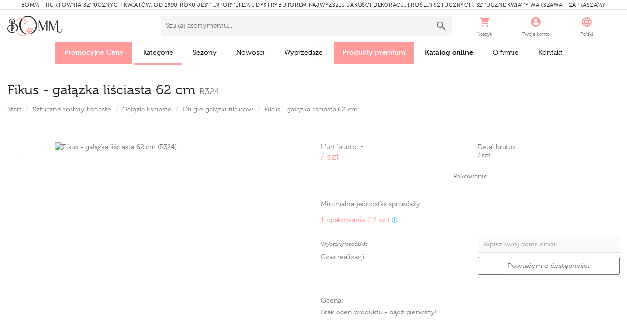

--- FILE ---
content_type: text/html; charset=utf-8
request_url: https://www.bomm.pl/pl/kategorie/fikusy-galazki/R324-galazka-lisciasta-62-cm/
body_size: 13816
content:

<!DOCTYPE html> <html lang="pl" ng-app="bommApp"> <head> <meta charset="utf-8" /> <meta http-equiv="X-UA-Compatible" content="IE=edge,chrome=1" /> <title>Sztuczny Fikus - gałązka liściasta 62 cm - hurtownia kwiatów Bomm</title> <meta name="description" content="Zobacz sztuczny Fikus - gałązka liściasta o wysokości 62 cm . Zamów online w hurtowej cenie w sklepie internetowym Bomm.pl" /> <meta name="viewport" content="width=device-width, initial-scale=1" /> <meta name="robots" content="INDEX, FOLLOW"/> <meta itemprop="image" content="https://www.bomm.pl/static/img/logo/loading.png"/> <link rel="canonical" href="https://www.bomm.pl/pl/kategorie/fikusy-galazki/R324-galazka-lisciasta-62-cm/"/> <link rel="alternate" hreflang="en" href="/en/categories/long-artificial-rubber-trees/R324-leafy-twig-62-cm/" /> <meta name="google" content="notranslate"/> <link rel="apple-touch-icon" sizes="180x180" href="/static/img/favicon/color/apple-touch-icon.png"> <link rel="icon" type="image/png" sizes="32x32" href="/static/img/favicon/color/favicon-32x32.png"> <link rel="icon" type="image/png" sizes="16x16" href="/static/img/favicon/color/favicon-16x16.png"> <link rel="manifest" href="/static/img/favicon/color/site.webmanifest"> <link rel="mask-icon" href="/static/img/favicon/color/safari-pinned-tab.svg" color="#ff9b9b"> <link rel="shortcut icon" href="/static/img/favicon/color/favicon.ico"> <meta name="msapplication-TileColor" content="#ffffff"> <meta name="msapplication-config" content="/static/img/favicon/color/browserconfig.xml"> <meta name="theme-color" content="#ffffff"> <link rel="stylesheet" href="/static/cache/css/output.430c38e8096f.css" type="text/css"> <link rel="preload" href="//ajax.googleapis.com/ajax/libs/angular_material/1.1.0/angular-material.min.css" as="style" onload="this.onload=null;this.rel='stylesheet'"> <noscript><link rel="stylesheet" href="//ajax.googleapis.com/ajax/libs/angular_material/1.1.0/angular-material.min.css"></noscript> <link rel="stylesheet" href="/static/cache/css/output.109da8d01d2b.css" type="text/css"> <script>
      // Init of dataLayer object
      window.gtmDataLayer = window.gtmDataLayer || [];
      // A wrapper for dataLayer push method that waits for GTM to be loaded and pushes queued event
      function fire_gtm() {
        console.log('fire_gtm() called...', arguments);
        window.gtmDataLayer.push(arguments);
      }
      // Allows managing of cookies consent
      function setConsent(targeting = undefined, performance = undefined, functionality = undefined, setDefault = false) {
        console.log('updateConsent() called...', arguments);
        let consent = {};
        if (targeting !== undefined) {
          consent['ad_storage'] = targeting ? 'granted' : 'denied';
          consent['ad_user_data'] = targeting ? 'granted' : 'denied';
          consent['ad_personalization'] = targeting ? 'granted' : 'denied';
        }
        if (performance !== undefined) {
          consent['analytics_storage'] = performance ? 'granted' : 'denied';
        }
        if (functionality !== undefined) {
          consent['functionality_storage'] = functionality ? 'granted' : 'denied';
          consent['personalization_storage'] = functionality ? 'granted' : 'denied';
          consent['security_storage'] = functionality ? 'granted' : 'denied';
        }
        if (consent && Object.keys(consent).length > 0) {
          fire_gtm('consent', setDefault ? 'default' : 'update', consent);
          if (!setDefault) fire_gtm('event', 'consent_updated');
        }
      }
      // Set default consent values
      function initConsent() {
        console.log('initConsent() called...');
        setConsent(false, true, true, true);
      }
      // Let's init default consent values...
      initConsent();
      // Set GTM params
      fire_gtm('set', 'url_passthrough', true);
      fire_gtm('set', 'ads_data_redaction', true);
      // Default GTM tag with custom dataLayer object name, which is gtmDataLayer
      (function (w, d, s, l, i) {
        w[l] = w[l] || []; w[l].push({
          'gtm.start':
            new Date().getTime(), event: 'gtm.js'
        });
        var f = d.getElementsByTagName(s)[0], j = d.createElement(s), dl = l != 'dataLayer' ? '&l=' + l : '';
        j.async = true; j.src = 'https://www.googletagmanager.com/gtm.js?id=' + i + dl;
        f.parentNode.insertBefore(j, f);
      })(window, document, 'script', 'gtmDataLayer', 'GTM-WKDJP8J');
    </script> <script>
    // A proxy for gtag4 function, that tries to call gtag4 function for 5 times every 500 ms and then stops
    (function () {
      let gtag4_attempts = 0;
      /*
      gtag4("event", "search", {search_term: "róża z rosą"});
     */
      function fire_gtag4() {
        if (typeof gtag4 === 'function') {
          gtag4(...arguments);
          console.log('gtag4() called...', arguments);
        } else if (gtag4_attempts < 5) {
          gtag4_attempts++;
          console.log(`Attempt ${gtag4_attempts}: Function gtag4 does not exist. Retrying...`);
          setTimeout(() => fire_gtag4(...arguments), 500);
        } else {
          console.log(`Function gtag4() does not exist. Stopping.`);
          gtag4_attempts = 0;
        }
      }
      window.fire_gtag4 = fire_gtag4;
    })();
    // A proxy for fbq function, that tries to call fbq function for 5 times every 500 ms and then stops
    (function () {
      let fbq_attempts = 0;
      function fire_fbq() {
        if (typeof fbq === 'function') {
          fbq(...arguments);
          console.log('fbq() called...', arguments);
        } else if (fbq_attempts < 5) {
          fbq_attempts++;
          console.log(`Attempt ${fbq_attempts}: Function fbq does not exist. Retrying...`);
          setTimeout(() => fire_fbq(...arguments), 500);
        } else {
          console.log(`Function fbq() does not exist. Stopping.`);
          gtag4_attempts = 0;
        }
      }
      window.fire_fbq = fire_fbq;
    })();
  </script> <script>
    fire_gtag4('event', 'view_item', {"currency": "PLN", "value": 0.80, "items": [{"item_id": "R324", "item_name": "Fikus - ga\u0142\u0105zka li\u015bciasta 62 cm", "item_category": "Fikusy", "price": 0.80}]});
    fire_fbq('track', 'ViewContent', {"content_type": "product", "content_ids": ["R324"], "content_name": "Fikus - ga\u0142\u0105zka li\u015bciasta 62 cm", "content_category": "Fikusy", "currency": "PLN", "value": 0.80});
  </script> </head> <body class="product-detail" ng-class="{loaded: pageLoaded}" ng-controller="bommCtrl"> <noscript> <iframe src="https://www.googletagmanager.com/ns.html?id=GTM-WKDJP8J"
          height="0" width="0" style="display:none;visibility:hidden"></iframe> </noscript> <div class="loading-logo"> <img src="/static/img/favicon/color/mstile-150x150.png" class="pulse" loading="lazy" height="150" width="150" alt="Ładowanie..." /><br /> </div> <div class="page"> <section class="navbar-menu" ng-controller="navbarCtrl"> <div id="nav" class="overlay" ng-hide="hideoverlay"> <span class="closebtn" ng-click="closeNavbar()"><i class="mdi mdi-close"></i></span> <div class="menu-body"> <ul> <li> <a ng-click="closeNavbar()" nav-item-active="False"
              href="https://www.bomm.pl/pl/oferty/promocyjne-ceny" class="-tab
              primary-nav
              bold-nav
              ">
              Promocyjne Ceny
            </a> </li> <li> <a ng-click="closeNavbar()" nav-item-active="True"
              href="/pl/kategorie/" class="-tab
              ">
              Kategorie
            </a> </li> <li> <a ng-click="closeNavbar()" nav-item-active="False"
              href="/pl/sezony/" class="-tab
              ">
              Sezony
            </a> </li> <li> <a ng-click="closeNavbar()" nav-item-active="False"
              href="/pl/nowosci/" class="-tab
              ">
              Nowości
            </a> </li> <li> <a ng-click="closeNavbar()" nav-item-active="False"
              href="/pl/wyprzedaze/" class="-tab
              ">
              Wyprzedaże
            </a> </li> <li> <a ng-click="closeNavbar()" nav-item-active="False"
              href="/pl/kategorie/sztuczne-kwiaty/" class="-tab
              primary-nav
              bold-nav
              ">
              Produkty premium
            </a> </li> <li> <a ng-click="closeNavbar()" nav-item-active="False"
              href="/pl/katalog-2019/" class="-tab
              bold-nav
              ">
              Katalog online
            </a> </li> <li> <a ng-click="closeNavbar()" nav-item-active="False"
              href="/pl/o-firmie/" class="-tab
              ">
              O firmie
            </a> </li> <li> <a ng-click="closeNavbar()" nav-item-active="False"
              href="/pl/kontakt/" class="-tab
              ">
              Kontakt
            </a> </li> </ul> </div> </div> <div class="-line" ng-mouseenter="clearToggle()"> <div class="nav-introduction"> <div class="-text"> <p><b>BOMM - HURTOWNIA SZTUCZNYCH KWIATÓW.</b> OD 1990 ROKU JEST IMPORTEREM I DYSTRYBUTOREM NAJWYŻSZEJ JAKOŚCI DEKORACJI I ROŚLIN SZTUCZNYCH. SZTUCZNE KWIATY WARSZAWA - ZAPRASZAMY</p> </div> </div> <div class="container navbar-container"> <div class="row header-container"> <div class="menu-hamburger c-4" ng-click="openNavbar()" ng-if="md_lt"> <span class="bar-top"></span> <span class="bar-middle"></span> <span class="bar-bottom"></span> </div> <div class="logo-img" ng-class="{'c-4': md_lt, 'c-6': md_e, 'c-3': md_gt}"> <a href="/pl/"> <img class="-logo" src="/static/img/logo/logo.svg" alt="BOMM - hurtownia sztucznych kwiatów."> </a> </div> <div class="search-navbar" ng-class="{'c-12': md_lte, 'c-6': md_gt}"> <div class="search-bar-wrapper" search-bar> <form action="/pl/szukaj/" method="get" class="search-form"
        ng-submit="submit(search.query, '/pl/szukaj/?q=' + search.query)"> <div class="search-bar"> <input type="text" name="q" value=""
             class="input-search" ng-model="search.query" ng-change="search(search.query)"
             autocomplete="off" placeholder="Szukaj asortymentu..."> <a ng-href="/pl/szukaj/?q=[[ search.query ]]"
         ng-click="setSearchHistory(search.query, 'search', '/pl/szukaj/?q=' + search.query)"
         class="input-search-image"> <i class="mdi mdi-magnify mdi-24px"></i> </a> <div class="search-popout"> <span ng-if="search.result.categories.length"> <span class="heading">
            Kategorie
          </span> </span> <span ng-repeat="c in search.result.categories"> <a ng-href="[[ c.url ]]" ng-click="setSearchHistory(c.name, 'category', c.url)" class="search-item" tabindex="[[ c.tabindex ]]" ng-bind-html="highlight(c.name, search.query)"></a> </span> <span ng-if="search.result.products.length"> <span class="heading">
            Produkty
          </span> </span> <span ng-repeat="p in search.result.products"> <a ng-href="[[ p.url ]]" ng-click="setSearchHistory(p.name, 'product', p.url)" class="search-item" tabindex="[[ p.tabindex ]]"> <span ng-bind-html="highlight(p.name, search.query)"></span> <small class="secondary-text-light" ng-bind-html="highlight(p.symbol, search.query)"></small> </a> </span> <span ng-if="search.result.seasons.length"> <span class="heading">
            Sezony
          </span> </span> <span ng-repeat="s in search.result.seasons"> <a ng-href="[[ s.url ]]" ng-click="setSearchHistory(p.name, 'season', s.url)" class="search-item" tabindex="[[ s.tabindex ]]" ng-bind-html="highlight(s.name, search.query)"></a> </span> <span ng-if="search.result.last_search"> <span class="heading">
            Ostatnio wyszukiwane
          </span> </span> <span ng-repeat="s in search.result.last_search"> <a ng-href="[[ s.url ]]" class="search-item" tabindex="[[ s.tabindex ]]" ng-bind-html="highlight(s.name, search.query)"></a> </span> <span ng-if="search.query"> <hr class="m-v-15" /> <button type="submit" class="btn btn-primary btn-outline m-l-10">
            Więcej: "[[ search.query ]]"
          </button> </span> </div> </div> </form> </div> </div> <div class="cart-panel" ng-class="{'c-4': md_lt, 'c-6': md_e, 'c-3': md_gt}"> <div class="row cart-items" ng-class="{'m-t-10': md_gt}"> <md-menu ng-controller="cartCtrl" md-position-mode="target-right target"
    class="cart-menu menu-icon" ng-class="{'c-4': md_gte}"
    ng-init="initCart()" ng-cloak> <div ng-click="$mdOpenMenu()" class="cart-menu-icon"> <div> <i class="mdi mdi-cart"></i> <p class="cart-text m-t-0 hidden-md-down">Koszyk</p> <span ng-show="cart.items.length > 0" class="badge">[[ cart.items.length ]]</span> </div> </div> <md-menu-content class="cart-navbar cart-dropdown"> <div class="row m-b-20"> <div class="c-9 p-r-0 h4">Twój koszyk</div> <div class="c-3 h5 text-right"><i class="mdi mdi-window-close secondary-text-light" ng-click="close = True"></i></div> </div> <ng-switch on='cart.items.length > 0'> <div ng-switch-default> <div class="m-b-15" ng-repeat="i in cart.items|limitTo:3  track by $index"> <div layout="row"> <div class="c-3 p-l-0"> <div class="thumbnail-wrapper"><img ng-src="[[ i.photo_url.small ]]" class="m-b-0" ng-alt="[[ i.product_name ]] ([[ i.symbol ]]) - [[ i.color_name ]]" /></div> </div> <div class="c-7"> <a ng-href="[[ i.product_url ]]"> <span class="primary-text-light">[[ i.product_name ]]<br /> <small class="secondary-text-light">[[ i.symbol ]]</small></span><br /> <span ng-show="i.is_color" class="secondary-text-light"><small>[[ i.color_name ]]</small></span> <small class="hint-text-light"> <b ng-show="priceType == 'net'">[[ i.net_total ]]</b> <b ng-show="priceType == 'gross'">[[ i.gross_total ]]</b>
                        ([[ i.qty ]] [[ i.order_unit_label ]])
                      </small> </a> </div> <div class="c-2"> <i class="mdi mdi-delete-outline delete-icon" ng-click="removeCartVariant(i.variant_id, i.order_unit); $event.stopPropagation();"></i> </div> </div> <span ng-show="$last" ng-if="getMoreItemsQty()"> <p> <a class="hint-text-light" href="/pl/koszyk/"> <strong>
                    i dodatkowo [[ getMoreItemsQty() ]]...
                  </strong> </a> </p> </span> </div> <div class="panel-total" ng-class="{'m-t-20': md_lt}"> <table class="table"> <tbody> <tr ng-show="cart.has_discount"> <th class="text-left">Łącznie brutto</th> <td class="text-right">[[ cart.total ]]</td> </tr> <tr ng-show="cart.has_discount"> <th class="text-left">Rabat</th> <td class="text-right">- [[ cart.get_discount ]]</td> </tr> <tr> <th class="text-left"> <span ng-show="cart.has_discount">Brutto po rabacie</span> <span ng-show="!cart.has_discount">Łącznie brutto</span> </th> <td class="text-right h4"><b>[[ cart.total_after_discount ]]</b></td> </tr> </tbody> </table> </div> <a href="/pl/koszyk/" class="btn btn-primary btn-outline btn-block btn-outline m-v-0">Przejdź do koszyka</a> </div> <div ng-switch-when="false"> <p class="secondary-text-light"><b>Twój koszyk jest pusty</b></p> </div> </ng-switch> </md-menu-content> </md-menu> <md-menu md-position-mode="target" class="menu-icon" ng-class="{'c-4': md_gte}" ng-cloak> <div ng-click="$mdOpenMenu()"> <i class="mdi mdi-account-circle"></i> <p class="cart-text m-t-0 hidden-md-down">
                    Twoje konto
                </p> </div> <md-menu-content class="no-scroll"> <md-menu-item> <md-button href="/pl/zaloguj/?next=/pl/kategorie/fikusy-galazki/R324-galazka-lisciasta-62-cm/">
                      Zaloguj się
                    </md-button> </md-menu-item> <md-menu-item> <md-button href="/pl/zarejestruj/">
                      Załóż konto
                    </md-button> </md-menu-item> </md-menu-content> </md-menu> <md-menu md-position-mode="target" class="menu-icon" ng-class="{'c-4': md_gte}" ng-cloak> <div ng-click="$mdOpenMenu()"> <i class="mdi mdi-web"></i> <p class="cart-text m-t-0 hidden-md-down">
                  Polski
                </p> </div> <md-menu-content class="no-scroll"> <md-menu-item> <md-button ng-click="setMode('language')"  md-prevent-menu-close> <div>
      Język:
      <span class="text-primary">Polski</span> <i class="mdi mdi-chevron-down mdi-24px pull-right secondary-text-light"></i> </div> </md-button> </md-menu-item> <span ng-if="configMode == 'language'"> <md-menu-item ng-click="goTo('/en/categories/long-artificial-rubber-trees/R324-leafy-twig-62-cm/')"><md-button>English</md-button></md-menu-item> </span> <md-menu-item> <md-button ng-click="setMode('currency')" md-prevent-menu-close> <div>
      Waluta:
      <span class="text-primary">PLN</span> <i class="mdi mdi-chevron-down mdi-24px pull-right secondary-text-light"></i> </div> </md-button> </md-menu-item> <span ng-if="configMode == 'currency'"> <md-menu-item ng-click="setCurrency('EUR')"><md-button>Przelicz na EUR</md-button></md-menu-item> </span> <md-menu-item> <md-button ng-click="setMode('gross_prices')" md-prevent-menu-close> <div ng-init="initPriceType('gross')">
      Ceny:
      <span class="text-primary">Brutto</span> <i class="mdi mdi-chevron-down mdi-24px pull-right secondary-text-light"></i> </div> </md-button> </md-menu-item> <span ng-if="configMode == 'gross_prices'"> <md-menu-item ng-click="setGrossPrices(true, true)"><md-button>Pokazuj ceny brutto</md-button></md-menu-item> <md-menu-item ng-click="setGrossPrices(false, true)"><md-button>Pokazuj ceny netto</md-button></md-menu-item> </span> </md-menu-content> </md-menu> </div> </div> </div> </div> </div> <div class="-nav" ng-mouseleave="closeNavDropdown()" ng-if="!md_lt"> <div class="-shadow"></div> <div class="container" ng-class="{'tabs': md_lte}"> <div class="m-b-0 -body"> <a nav-item=""
             nav-item-active="False"
             href="https://www.bomm.pl/pl/oferty/promocyjne-ceny"
             class="-tab
          primary-nav 
          bold-nav 
          ">
            Promocyjne Ceny
          </a> <a nav-item="category"
             nav-item-active="True"
             href="/pl/kategorie/"
             class="-tab
          ">
            Kategorie
          </a> <a nav-item="season"
             nav-item-active="False"
             href="/pl/sezony/"
             class="-tab
          ">
            Sezony
          </a> <a nav-item=""
             nav-item-active="False"
             href="/pl/nowosci/"
             class="-tab
          ">
            Nowości
          </a> <a nav-item="sale"
             nav-item-active="False"
             href="/pl/wyprzedaze/"
             class="-tab
          ">
            Wyprzedaże
          </a> <a nav-item=""
             nav-item-active="False"
             href="/pl/kategorie/sztuczne-kwiaty/"
             class="-tab
          primary-nav 
          bold-nav 
          ">
            Produkty premium
          </a> <a nav-item=""
             nav-item-active="False"
             href="/pl/katalog-2019/"
             class="-tab
          bold-nav 
          ">
            Katalog online
          </a> <a nav-item=""
             nav-item-active="False"
             href="/pl/o-firmie/"
             class="-tab
          ">
            O firmie
          </a> <a nav-item=""
             nav-item-active="False"
             href="/pl/kontakt/"
             class="-tab
          ">
            Kontakt
          </a> </div> </div> <div class="-dropdown" ng-if="nav.activeItem"> <div class="container"> <div ng-if="nav.activeItem == 'offers'"> <div ng-class="{'row': sm_gt, 'text-center': sm_lte}"> <div ng-class="{'c-10': sm_gt, 'text-left': sm_lte}"> <div class="row"> <a href="/pl/oferty/promocyjne-ceny/">Promocyjne Ceny</a> <div ng-class="{'c-4': sm_gt, 'c-12': sm_lte}" ng-mouseenter="setPhoto('https://d1hea2sbcmw0hc.cloudfront.net/media/gallery/products/9d/8a/b085_4_obrobione-180x180x95.jpg')" ng-mouseleave="clearPhoto()" > <div ng-class="{'category-line': sm_lte}"> <i ng-if="sm_lte" class="mdi-chevron-down mdi text-primary"></i> </div> </div> </div> </div> <div ng-if="sm_gt" class="c-2"><span ng-if="!nav.photoUrl"> <img src="/static/img/dropdown/category.jpg" height="150" loading="lazy" /> </span> <span ng-if="nav.photoUrl"> <img ng-src="[[ nav.photoUrl ]]" height="150" loading="lazy" /> </span></div> <hr ng-if="sm_lte" class="m-b-0 m-t-15"> <div ng-if="sm_lte" ng-click="closeNavDropdown()" class="btn btn-close">Zamknij</div> </div> </div> <div ng-if="nav.activeItem == 'category'"> <div ng-class="{'row': sm_gt, 'text-center': sm_lte}"> <div ng-class="{'c-10': sm_gt, 'text-left': sm_lte}"> <a class="text-primary" ng-if="sm_lte" href="/pl/kategorie/">Wszystkie kategorie</a> <div class="row"> <div ng-class="{'c-4': sm_gt, 'c-12': sm_lte}" ng-mouseenter="setPhoto('https://d1hea2sbcmw0hc.cloudfront.net/media/gallery/categories/ae/5f/premium-180x180x95.jpg')" ng-mouseleave="clearPhoto()" > <div ng-class="{'category-line': sm_lte}"> <a href="/pl/kategorie/sztuczne-kwiaty/">Sztuczne kwiaty Premium</a> <!-- <i ng-if="sm_lte" class="mdi-chevron-down mdi text-primary"></i> --> </div> </div> <div ng-class="{'c-4': sm_gt, 'c-12': sm_lte}" ng-mouseenter="setPhoto('https://d1hea2sbcmw0hc.cloudfront.net/media/gallery/categories/b1/d5/glowka-180x180x95.png')" ng-mouseleave="clearPhoto()" > <div ng-class="{'category-line': sm_lte}"> <a href="/pl/kategorie/glowki-kwiatowe/">Główki kwiatowe</a> <!-- <i ng-if="sm_lte" class="mdi-chevron-down mdi text-primary"></i> --> </div> </div> <div ng-class="{'c-4': sm_gt, 'c-12': sm_lte}" ng-mouseenter="setPhoto('https://d1hea2sbcmw0hc.cloudfront.net/media/gallery/categories/77/de/k142-m2-2-www-180x180x95.png')" ng-mouseleave="clearPhoto()" > <div ng-class="{'category-line': sm_lte}"> <a href="/pl/kategorie/galazki-kwiatowe/">Gałązki kwiatowe</a> <!-- <i ng-if="sm_lte" class="mdi-chevron-down mdi text-primary"></i> --> </div> </div> <div ng-class="{'c-4': sm_gt, 'c-12': sm_lte}" ng-mouseenter="setPhoto('https://d1hea2sbcmw0hc.cloudfront.net/media/gallery/categories/2b/c4/u085_obrobione-9-900x900-12a0-180x180x95.jpg')" ng-mouseleave="clearPhoto()" > <div ng-class="{'category-line': sm_lte}"> <a href="/pl/kategorie/bukiety/">Bukiety</a> <!-- <i ng-if="sm_lte" class="mdi-chevron-down mdi text-primary"></i> --> </div> </div> <div ng-class="{'c-4': sm_gt, 'c-12': sm_lte}" ng-mouseenter="setPhoto('https://d1hea2sbcmw0hc.cloudfront.net/media/gallery/categories/60/52/lodyzka-180x180x95.png')" ng-mouseleave="clearPhoto()" > <div ng-class="{'category-line': sm_lte}"> <a href="/pl/kategorie/lodygi-i-stelaze/">Łodygi i stelaże</a> <!-- <i ng-if="sm_lte" class="mdi-chevron-down mdi text-primary"></i> --> </div> </div> <div ng-class="{'c-4': sm_gt, 'c-12': sm_lte}" ng-mouseenter="setPhoto('https://d1hea2sbcmw0hc.cloudfront.net/media/gallery/categories/34/87/r176_obrobione-1-900x900-5052-180x180x95.jpg')" ng-mouseleave="clearPhoto()" > <div ng-class="{'category-line': sm_lte}"> <a href="/pl/kategorie/rosliny-ozdobne-i-dodatki/">Rośliny ozdobne i dodatki</a> <!-- <i ng-if="sm_lte" class="mdi-chevron-down mdi text-primary"></i> --> </div> </div> <div ng-class="{'c-4': sm_gt, 'c-12': sm_lte}" ng-mouseenter="setPhoto('https://d1hea2sbcmw0hc.cloudfront.net/media/gallery/categories/97/b3/trawy-180x180x95.jpg')" ng-mouseleave="clearPhoto()" > <div ng-class="{'category-line': sm_lte}"> <a href="/pl/kategorie/trawy/">Trawy</a> <!-- <i ng-if="sm_lte" class="mdi-chevron-down mdi text-primary"></i> --> </div> </div> <div ng-class="{'c-4': sm_gt, 'c-12': sm_lte}" ng-mouseenter="setPhoto('https://d1hea2sbcmw0hc.cloudfront.net/media/gallery/categories/2a/45/lisc-180x180x95.png')" ng-mouseleave="clearPhoto()" > <div ng-class="{'category-line': sm_lte}"> <a href="/pl/kategorie/liscie-i-rosliny-lisciaste/">Liście i rośliny liściaste</a> <!-- <i ng-if="sm_lte" class="mdi-chevron-down mdi text-primary"></i> --> </div> </div> <div ng-class="{'c-4': sm_gt, 'c-12': sm_lte}" ng-mouseenter="setPhoto('https://d1hea2sbcmw0hc.cloudfront.net/media/gallery/categories/bd/30/doniczka-180x180x95_x9BFwmC.png')" ng-mouseleave="clearPhoto()" > <div ng-class="{'category-line': sm_lte}"> <a href="/pl/kategorie/rosliny-doniczkowe/">Rośliny doniczkowe</a> <!-- <i ng-if="sm_lte" class="mdi-chevron-down mdi text-primary"></i> --> </div> </div> <div ng-class="{'c-4': sm_gt, 'c-12': sm_lte}" ng-mouseenter="setPhoto('https://d1hea2sbcmw0hc.cloudfront.net/media/gallery/categories/35/6a/pnacza-180x180x95.png')" ng-mouseleave="clearPhoto()" > <div ng-class="{'category-line': sm_lte}"> <a href="/pl/kategorie/pnacza-i-girlandy/">Pnącza i girlandy</a> <!-- <i ng-if="sm_lte" class="mdi-chevron-down mdi text-primary"></i> --> </div> </div> <div ng-class="{'c-4': sm_gt, 'c-12': sm_lte}" ng-mouseenter="setPhoto('https://d1hea2sbcmw0hc.cloudfront.net/media/gallery/categories/f1/ab/drzewko-180x180x95.png')" ng-mouseleave="clearPhoto()" > <div ng-class="{'category-line': sm_lte}"> <a href="/pl/kategorie/drzewka/">Drzewka</a> <!-- <i ng-if="sm_lte" class="mdi-chevron-down mdi text-primary"></i> --> </div> </div> <div ng-class="{'c-4': sm_gt, 'c-12': sm_lte}" ng-mouseenter="setPhoto('https://d1hea2sbcmw0hc.cloudfront.net/media/gallery/categories/7b/52/kurczaaaaak-180x180x95.png')" ng-mouseleave="clearPhoto()" > <div ng-class="{'category-line': sm_lte}"> <a href="/pl/kategorie/dekoracje-wielkanocne/">Dekoracje wielkanocne</a> <!-- <i ng-if="sm_lte" class="mdi-chevron-down mdi text-primary"></i> --> </div> </div> <div ng-class="{'c-4': sm_gt, 'c-12': sm_lte}" ng-mouseenter="setPhoto('https://d1hea2sbcmw0hc.cloudfront.net/media/gallery/categories/17/ba/boze-180x180x95.png')" ng-mouseleave="clearPhoto()" > <div ng-class="{'category-line': sm_lte}"> <a href="/pl/kategorie/dekoracje-bozonarodzeniowe/">Dekoracje bożonarodzeniowe</a> <!-- <i ng-if="sm_lte" class="mdi-chevron-down mdi text-primary"></i> --> </div> </div> <div ng-class="{'c-4': sm_gt, 'c-12': sm_lte}" ng-mouseenter="setPhoto('https://d1hea2sbcmw0hc.cloudfront.net/media/gallery/categories/fe/5d/xs900-1-180x180x95.png')" ng-mouseleave="clearPhoto()" > <div ng-class="{'category-line': sm_lte}"> <a href="/pl/kategorie/stroiki-i-dekoracje/">Stroiki i dekoracje</a> <!-- <i ng-if="sm_lte" class="mdi-chevron-down mdi text-primary"></i> --> </div> </div> <div ng-class="{'c-4': sm_gt, 'c-12': sm_lte}" ng-mouseenter="setPhoto('https://d1hea2sbcmw0hc.cloudfront.net/media/gallery/categories/1b/64/mchy-180x180x95.png')" ng-mouseleave="clearPhoto()" > <div ng-class="{'category-line': sm_lte}"> <a href="/pl/kategorie/dodatki-florystyczne/">Dodatki florystyczne</a> <!-- <i ng-if="sm_lte" class="mdi-chevron-down mdi text-primary"></i> --> </div> </div> <div ng-class="{'c-4': sm_gt, 'c-12': sm_lte}" ng-mouseenter="setPhoto('https://d1hea2sbcmw0hc.cloudfront.net/media/gallery/categories/ac/34/kompozycja-180x180x95.png')" ng-mouseleave="clearPhoto()" > <div ng-class="{'category-line': sm_lte}"> <a href="/pl/kategorie/kompozycje/">Kompozycje</a> <!-- <i ng-if="sm_lte" class="mdi-chevron-down mdi text-primary"></i> --> </div> </div> <div ng-class="{'c-4': sm_gt, 'c-12': sm_lte}" ng-mouseenter="setPhoto('https://d1hea2sbcmw0hc.cloudfront.net/media/gallery/categories/bb/cb/shutterstock_789519298-180x180x95.jpg')" ng-mouseleave="clearPhoto()" > <div ng-class="{'category-line': sm_lte}"> <a href="/pl/kategorie/zielone-sciany-i-dekoracje/">Zielone ściany i dekoracje</a> <!-- <i ng-if="sm_lte" class="mdi-chevron-down mdi text-primary"></i> --> </div> </div> <div ng-class="{'c-4': sm_gt, 'c-12': sm_lte}" ng-mouseenter="setPhoto('https://d1hea2sbcmw0hc.cloudfront.net/media/gallery/categories/61/53/x115_obrobione-1-900x900-2d39-180x180x95.jpg')" ng-mouseleave="clearPhoto()" > <div ng-class="{'category-line': sm_lte}"> <a href="/pl/kategorie/sztuczne-wianki/">Wianki</a> <!-- <i ng-if="sm_lte" class="mdi-chevron-down mdi text-primary"></i> --> </div> </div> <div ng-class="{'c-4': sm_gt, 'c-12': sm_lte}" ng-mouseenter="setPhoto('https://d1hea2sbcmw0hc.cloudfront.net/media/gallery/categories/9e/e0/k017-01_obrobione-1-900x900-1e63-180x180x95.jpg')" ng-mouseleave="clearPhoto()" > <div ng-class="{'category-line': sm_lte}"> <a href="/pl/kategorie/kwiaty-z-pianki/">Kwiaty i rośliny z pianki</a> <!-- <i ng-if="sm_lte" class="mdi-chevron-down mdi text-primary"></i> --> </div> </div> </div> </div> <div ng-if="sm_gt" class="c-2"><span ng-if="!nav.photoUrl"> <img src="/static/img/dropdown/category.jpg" height="150" loading="lazy" /> </span> <span ng-if="nav.photoUrl"> <img ng-src="[[ nav.photoUrl ]]" height="150" loading="lazy" /> </span></div> <hr ng-if="sm_lte" class="m-b-0 m-t-15"> <div ng-if="sm_lte" ng-click="closeNavDropdown()" class="btn btn-close">Zamknij</div> </div> </div> <div ng-if="nav.activeItem == 'season'"> <div ng-class="{'row': sm_gt, 'text-center': sm_lte}"> <div ng-class="{'c-10': sm_gt, 'text-left': sm_lte}"> <a class="text-primary" ng-if="sm_lte" href="/pl/sezony/">Wszystkie sezony</a> <div class="row"> <div ng-class="{'c-4': sm_gt, 'c-12': sm_lte}" ng-mouseenter="setPhoto('https://d1hea2sbcmw0hc.cloudfront.net/media/gallery/seasons/35/6a/caloroczme-180x180x95.png')" ng-mouseleave="clearPhoto()" > <div ng-class="{'category-line': sm_lte}"> <a href="/pl/sezony/caloroczne/">Całoroczny</a> </div> </div> <div ng-class="{'c-4': sm_gt, 'c-12': sm_lte}" ng-mouseenter="setPhoto('https://d1hea2sbcmw0hc.cloudfront.net/media/gallery/seasons/da/4b/wiosenne-180x180x95.png')" ng-mouseleave="clearPhoto()" > <div ng-class="{'category-line': sm_lte}"> <a href="/pl/sezony/wiosenny/">Wiosenny</a> </div> </div> <div ng-class="{'c-4': sm_gt, 'c-12': sm_lte}" ng-mouseenter="setPhoto('https://d1hea2sbcmw0hc.cloudfront.net/media/gallery/seasons/1b/64/wielkanoc-180x180x95_nwtcaoj.png')" ng-mouseleave="clearPhoto()" > <div ng-class="{'category-line': sm_lte}"> <a href="/pl/sezony/wielkanoc/">Wielkanoc</a> </div> </div> <div ng-class="{'c-4': sm_gt, 'c-12': sm_lte}" ng-mouseenter="setPhoto('https://d1hea2sbcmw0hc.cloudfront.net/media/gallery/seasons/ac/34/jesienny-180x180x95.png')" ng-mouseleave="clearPhoto()" > <div ng-class="{'category-line': sm_lte}"> <a href="/pl/sezony/jesienny/">Jesienny</a> </div> </div> <div ng-class="{'c-4': sm_gt, 'c-12': sm_lte}" ng-mouseenter="setPhoto('https://d1hea2sbcmw0hc.cloudfront.net/media/gallery/seasons/77/de/boze-narodzenie-180x180x95_smHxh69.jpg')" ng-mouseleave="clearPhoto()" > <div ng-class="{'category-line': sm_lte}"> <a href="/pl/sezony/boze-narodzenie/">Boże Narodzenie</a> </div> </div> <div ng-class="{'c-4': sm_gt, 'c-12': sm_lte}" ng-mouseenter="setPhoto('https://d1hea2sbcmw0hc.cloudfront.net/media/gallery/seasons/c1/df/komunia-i-sluby-180x180x95.png')" ng-mouseleave="clearPhoto()" > <div ng-class="{'category-line': sm_lte}"> <a href="/pl/sezony/komunie-i-sluby/">Komunie i śluby</a> </div> </div> </div> </div> <div ng-if="sm_gt" class="c-2"><span ng-if="!nav.photoUrl"> <img src="/static/img/dropdown/season.jpg" height="150" loading="lazy" /> </span> <span ng-if="nav.photoUrl"> <img ng-src="[[ nav.photoUrl ]]" height="150" loading="lazy" /> </span></div> <hr ng-if="sm_lte" class="m-b-0 m-t-15"> <div ng-if="sm_lte" ng-click="closeNavDropdown()" class="btn btn-close">Zamknij</div> </div> </div> <div ng-if="nav.activeItem == 'news'"> <div ng-class="{'row': sm_gt, 'text-center': sm_lte}"> <div ng-class="{'c-10': sm_gt, 'text-left': sm_lte}"> <a class="text-primary" ng-if="sm_lte" href="/pl/nowosci/">Wszystkie nowości</a> <div class="row"> <div ng-class="{'c-4': sm_gt, 'c-12': sm_lte}" ng-mouseenter="setPhoto('https://d1hea2sbcmw0hc.cloudfront.net/media/gallery/categories/ae/5f/premium-180x180x95.jpg')" ng-mouseleave="clearPhoto()" > <div ng-class="{'category-line': sm_lte}"> <a href="/pl/nowosci/sztuczne-kwiaty/">Sztuczne kwiaty Premium</a> <!-- <i ng-if="sm_lte" class="mdi-chevron-down mdi text-primary"></i> --> </div> </div> <div ng-class="{'c-4': sm_gt, 'c-12': sm_lte}" ng-mouseenter="setPhoto('https://d1hea2sbcmw0hc.cloudfront.net/media/gallery/categories/b1/d5/glowka-180x180x95.png')" ng-mouseleave="clearPhoto()" > <div ng-class="{'category-line': sm_lte}"> <a href="/pl/nowosci/glowki-kwiatowe/">Główki kwiatowe</a> <!-- <i ng-if="sm_lte" class="mdi-chevron-down mdi text-primary"></i> --> </div> </div> <div ng-class="{'c-4': sm_gt, 'c-12': sm_lte}" ng-mouseenter="setPhoto('https://d1hea2sbcmw0hc.cloudfront.net/media/gallery/categories/77/de/k142-m2-2-www-180x180x95.png')" ng-mouseleave="clearPhoto()" > <div ng-class="{'category-line': sm_lte}"> <a href="/pl/nowosci/galazki-kwiatowe/">Gałązki kwiatowe</a> <!-- <i ng-if="sm_lte" class="mdi-chevron-down mdi text-primary"></i> --> </div> </div> <div ng-class="{'c-4': sm_gt, 'c-12': sm_lte}" ng-mouseenter="setPhoto('https://d1hea2sbcmw0hc.cloudfront.net/media/gallery/categories/2b/c4/u085_obrobione-9-900x900-12a0-180x180x95.jpg')" ng-mouseleave="clearPhoto()" > <div ng-class="{'category-line': sm_lte}"> <a href="/pl/nowosci/bukiety/">Bukiety</a> <!-- <i ng-if="sm_lte" class="mdi-chevron-down mdi text-primary"></i> --> </div> </div> <div ng-class="{'c-4': sm_gt, 'c-12': sm_lte}" ng-mouseenter="setPhoto('https://d1hea2sbcmw0hc.cloudfront.net/media/gallery/categories/2a/45/lisc-180x180x95.png')" ng-mouseleave="clearPhoto()" > <div ng-class="{'category-line': sm_lte}"> <a href="/pl/nowosci/liscie-i-rosliny-lisciaste/">Liście i rośliny liściaste</a> <!-- <i ng-if="sm_lte" class="mdi-chevron-down mdi text-primary"></i> --> </div> </div> <div ng-class="{'c-4': sm_gt, 'c-12': sm_lte}" ng-mouseenter="setPhoto('https://d1hea2sbcmw0hc.cloudfront.net/media/gallery/categories/bb/cb/shutterstock_789519298-180x180x95.jpg')" ng-mouseleave="clearPhoto()" > <div ng-class="{'category-line': sm_lte}"> <a href="/pl/nowosci/zielone-sciany-i-dekoracje/">Zielone ściany i dekoracje</a> <!-- <i ng-if="sm_lte" class="mdi-chevron-down mdi text-primary"></i> --> </div> </div> </div> </div> <div ng-if="sm_gt" class="c-2"><span ng-if="!nav.photoUrl"> <img src="/static/img/dropdown/news.jpg" height="150" loading="lazy" /> </span> <span ng-if="nav.photoUrl"> <img ng-src="[[ nav.photoUrl ]]" height="150" loading="lazy" /> </span></div> <hr ng-if="sm_lte" class="m-b-0 m-t-15"> <div ng-if="sm_lte" ng-click="closeNavDropdown()" class="btn btn-close">Zamknij</div> </div> </div> <div ng-if="nav.activeItem == 'sale'"> <div ng-class="{'row': sm_gt, 'text-center': sm_lte}"> <div ng-class="{'c-10': sm_gt, 'text-left': sm_lte}"> <a class="text-primary" ng-if="sm_lte" href="/pl/wyprzedaze/">Wszystkie wyprzedaże</a> <div class="row"> <div ng-class="{'c-4': sm_gt, 'c-12': sm_lte}" ng-mouseenter="setPhoto('https://d1hea2sbcmw0hc.cloudfront.net/media/gallery/categories/ae/5f/premium-180x180x95.jpg')" ng-mouseleave="clearPhoto()" > <div ng-class="{'category-line': sm_lte}"> <a href="/pl/wyprzedaze/sztuczne-kwiaty/">Sztuczne kwiaty Premium</a> <!-- <i ng-if="sm_lte" class="mdi-chevron-down mdi text-primary"></i> --> </div> </div> <div ng-class="{'c-4': sm_gt, 'c-12': sm_lte}" ng-mouseenter="setPhoto('https://d1hea2sbcmw0hc.cloudfront.net/media/gallery/categories/b1/d5/glowka-180x180x95.png')" ng-mouseleave="clearPhoto()" > <div ng-class="{'category-line': sm_lte}"> <a href="/pl/wyprzedaze/glowki-kwiatowe/">Główki kwiatowe</a> <!-- <i ng-if="sm_lte" class="mdi-chevron-down mdi text-primary"></i> --> </div> </div> <div ng-class="{'c-4': sm_gt, 'c-12': sm_lte}" ng-mouseenter="setPhoto('https://d1hea2sbcmw0hc.cloudfront.net/media/gallery/categories/77/de/k142-m2-2-www-180x180x95.png')" ng-mouseleave="clearPhoto()" > <div ng-class="{'category-line': sm_lte}"> <a href="/pl/wyprzedaze/galazki-kwiatowe/">Gałązki kwiatowe</a> <!-- <i ng-if="sm_lte" class="mdi-chevron-down mdi text-primary"></i> --> </div> </div> <div ng-class="{'c-4': sm_gt, 'c-12': sm_lte}" ng-mouseenter="setPhoto('https://d1hea2sbcmw0hc.cloudfront.net/media/gallery/categories/2b/c4/u085_obrobione-9-900x900-12a0-180x180x95.jpg')" ng-mouseleave="clearPhoto()" > <div ng-class="{'category-line': sm_lte}"> <a href="/pl/wyprzedaze/bukiety/">Bukiety</a> <!-- <i ng-if="sm_lte" class="mdi-chevron-down mdi text-primary"></i> --> </div> </div> <div ng-class="{'c-4': sm_gt, 'c-12': sm_lte}" ng-mouseenter="setPhoto('https://d1hea2sbcmw0hc.cloudfront.net/media/gallery/categories/34/87/r176_obrobione-1-900x900-5052-180x180x95.jpg')" ng-mouseleave="clearPhoto()" > <div ng-class="{'category-line': sm_lte}"> <a href="/pl/wyprzedaze/rosliny-ozdobne-i-dodatki/">Rośliny ozdobne i dodatki</a> <!-- <i ng-if="sm_lte" class="mdi-chevron-down mdi text-primary"></i> --> </div> </div> <div ng-class="{'c-4': sm_gt, 'c-12': sm_lte}" ng-mouseenter="setPhoto('https://d1hea2sbcmw0hc.cloudfront.net/media/gallery/categories/2a/45/lisc-180x180x95.png')" ng-mouseleave="clearPhoto()" > <div ng-class="{'category-line': sm_lte}"> <a href="/pl/wyprzedaze/liscie-i-rosliny-lisciaste/">Liście i rośliny liściaste</a> <!-- <i ng-if="sm_lte" class="mdi-chevron-down mdi text-primary"></i> --> </div> </div> <div ng-class="{'c-4': sm_gt, 'c-12': sm_lte}" ng-mouseenter="setPhoto('https://d1hea2sbcmw0hc.cloudfront.net/media/gallery/categories/bd/30/doniczka-180x180x95_x9BFwmC.png')" ng-mouseleave="clearPhoto()" > <div ng-class="{'category-line': sm_lte}"> <a href="/pl/wyprzedaze/rosliny-doniczkowe/">Rośliny doniczkowe</a> <!-- <i ng-if="sm_lte" class="mdi-chevron-down mdi text-primary"></i> --> </div> </div> <div ng-class="{'c-4': sm_gt, 'c-12': sm_lte}" ng-mouseenter="setPhoto('https://d1hea2sbcmw0hc.cloudfront.net/media/gallery/categories/ac/34/kompozycja-180x180x95.png')" ng-mouseleave="clearPhoto()" > <div ng-class="{'category-line': sm_lte}"> <a href="/pl/wyprzedaze/kompozycje/">Kompozycje</a> <!-- <i ng-if="sm_lte" class="mdi-chevron-down mdi text-primary"></i> --> </div> </div> </div> </div> <div ng-if="sm_gt" class="c-2"><span ng-if="!nav.photoUrl"> <img src="/static/img/dropdown/sale.jpg" height="150" loading="lazy" /> </span> <span ng-if="nav.photoUrl"> <img ng-src="[[ nav.photoUrl ]]" height="150" loading="lazy" /> </span></div> <hr ng-if="sm_lte" class="m-b-0 m-t-15"> <div ng-if="sm_lte" ng-click="closeNavDropdown()" class="btn btn-close">Zamknij</div> </div> </div> <div ng-if="nav.activeItem == 'service'"> <div ng-class="{'row': sm_gt, 'text-center': sm_lte}"> <div ng-class="{'c-10': sm_gt, 'text-left': sm_lte}"> <div class="row"> </div> </div> <div ng-if="sm_gt" class="c-2"><span ng-if="!nav.photoUrl"> <img src="/static/img/dropdown/sale.jpg" height="150" loading="lazy" /> </span> <span ng-if="nav.photoUrl"> <img ng-src="[[ nav.photoUrl ]]" height="150" loading="lazy" /> </span></div> <hr ng-if="sm_lte" class="m-b-0 m-t-15"> <div ng-if="sm_lte" ng-click="closeNavDropdown()" class="btn btn-close">Zamknij</div> </div> </div> </div> </div> </div> </section> <div class="title"> <div class="container"> <div class="row"> <div class="c-12 content-main"> <h1>Fikus - gałązka liściasta 62 cm <small class="secondary-text-light">R324</small></h1> <ul class="breadcrumb mt-3 "> <li class="breadcrumb-item"><a href="/pl/">Start</a></li> <li class="breadcrumb-item"><a href="/pl/kategorie/liscie-i-rosliny-lisciaste/">Sztuczne rośliny liściaste</a></li> <li class="breadcrumb-item"><a href="/pl/kategorie/galazki-lisciaste/">Gałązki liściaste</a></li> <li class="breadcrumb-item"><a href="/pl/kategorie/fikusy-galazki/">Długie gałązki fikusów</a></li> <li class="breadcrumb-item">Fikus - gałązka liściasta 62 cm</li> </ul> <script type="application/ld+json">
    {
      "@context": "https://schema.org",
      "@type": "BreadcrumbList",
      "itemListElement": [
          {
            "@type": "ListItem",
            "position": 1,
            "item": {
              "@id": "https://www.bomm.pl/pl/kategorie/liscie-i-rosliny-lisciaste/",
              "name": "Sztuczne rośliny liściaste"
            }
          },
          {
            "@type": "ListItem",
            "position": 2,
            "item": {
              "@id": "https://www.bomm.pl/pl/kategorie/galazki-lisciaste/",
              "name": "Gałązki liściaste"
            }
          },
          {
            "@type": "ListItem",
            "position": 3,
            "item": {
              "@id": "https://www.bomm.pl/pl/kategorie/fikusy-galazki/",
              "name": "Długie gałązki fikusów"
            }
          },
          {
            "@type": "ListItem",
            "position": 4,
            "item": {
              "@id": "https://www.bomm.pl/pl/kategorie/fikusy-galazki/R324-galazka-lisciasta-62-cm/",
              "name": "Fikus - gałązka liściasta 62 cm"
            }
          }
      ]
    }
  </script> </div> </div> </div> </div> <div class="container"> <div id="messages" class="container"> </div> </div> <div ng-controller="cartCtrl"> <div ng-controller="productPhotosCtrl" ng-init="initVariantDict({}, [])"> <div class="container"> <div class="row"> <div class="c-md-6"> <div class="row"> <div class="c-md-2 product-thumbs-column" ng-if="md_gte"> <div class="btn-scroll" ng-class="{'show': showPrevPageButton()}" ng-click="prevPage()"><i class="mdi mdi-chevron-up"></i></div> </div> </div> <div class="row"> <div class="c-md-2 product-thumbs-column" ng-if="md_gte"> <div class="product-thumbs-wrapper" product-thumbs> <div class="product-thumbs"> <ng-switch on="variant.imagesLoaded"> <div ng-switch-default><md-progress-circular md-mode="indeterminate" md-diameter="30px"></md-progress-circular></div> <div ng-switch-when="true"> <div ng-repeat="p in variant.photos" class="thumb" ng-class="[{'selected': p.is_selected}]"> <img
                            class="img-responsive" ng-src="[[ p.src.small ]]" ng-mouseover="selectPhoto(p)"
                            photo-box photo='preview' photo-list='variant.photos' /> <div class="indicator"></div> </div> </div> </ng-switch> </div> </div> <div class="btn-scroll" ng-class="{'show': showNextPageButton()}" ng-click="nextPage()"><i class="mdi mdi-chevron-down"></i></div> </div> <div class="c-md-10 product-preview-wrapper"> <div class="-img-placeholder" ng-hide="md_lte"> <div class="thumbnail-wrapper"> <div ng-if='variant.sale_percent' class="thumbnail-discount-label">-[[variant.sale_percent]]</div> <img id="preview-photo" class="img-responsive" ng-src="[[ preview.src.normal ]]" photo='preview' photo-list='variant.photos' alt="Fikus - gałązka liściasta 62 cm (R324)" photo-box /> </div> </div> <div class="tabs" ng-if="md_lte"> <div class="-body"> <div ng-repeat="p in variant.photos" class="-tab" ng-class="[{'selected': p.is_selected}]"> <img class="img-responsive" ng-src="[[ p.src.normal ]]" ng-mouseover="selectPhoto(p)" /> </div> </div> </div> </div> </div> <div class="row"> <div class="c-12"> <div class="m-t-20" ng-hide="md_lt"> <div class="m-v-10 pull-left"> <div class="chip-inline-wrapper"></div> </div> </div> </div> </div> </div> <div class="c-md-6"> <div ng-if="md_lt"> </div> <hr ng-if="sm_lte"> <div class="price-panel" ng-controller="pricesCtrl"> <div class="row"> <div class="c-6" ng-class="{'m-b-25': md_lte}"> <md-menu> <span ng-click="$mdOpenMenu()" class="m-b-0"> <span ng-if="priceType == 'gross'">
                          Hurt brutto
                        </span> <span ng-if="priceType == 'net'">
                          Hurt netto
                        </span> <i class="mdi mdi-chevron-down"></i> </span> <md-menu-content> <md-menu-item> <md-button ng-class="[{'text-primary' : priceType == 'gross'}]" ng-click="setGrossPrices(true, false)">
                          Pokazuj ceny brutto
                        </md-button> </md-menu-item> <md-menu-item> <md-button ng-class="[{'text-primary' : priceType == 'net'}]" ng-click="setGrossPrices(false, false)">
                          Pokazuj ceny netto
                        </md-button> </md-menu-item> </md-menu-content> </md-menu> <div class="h3 m-v-0"> <span class="product-sale-price"> <span ng-if="priceType == 'gross'">
                          [[variant.prices.whole_gross_price]]
                        </span> <span ng-if="priceType == 'net'">
                          [[variant.prices.whole_net_price]]
                        </span> / szt
                      </span> </div> <div class="h5 m-t-10 m-b-0" ng-if = 'variant.prices.old_net_price && variant.prices.old_net_price > variant.prices.whole_net_price && variant.crossed_price'> <small class="product-sale-price m-r-5" ng-if='variant.sale_percent'>
                      [[variant.sale_percent]] taniej
                    </small> <small class="product-old-price secondary-text-light"> <span ng-if="priceType == 'gross'">
                        [[variant.prices.old_gross_price]]
                      </span> <span ng-if="priceType == 'net'">
                        [[variant.prices.old_net_price]]
                      </span> / szt
                    </small> </div> <div class="m-v-10" ng-if="variant.discount > 0">
                    Twój rabat: [[ variant.discount_display ]]
                  </div> <div class="h3 m-t-10 m-b-0" ng-if="variant.discount > 0"> <div class="product-sale-price"> <span ng-if="priceType == 'gross'">
                        [[variant.prices.user_whole_gross_price]]
                      </span> <span ng-if="priceType == 'net'">
                        [[variant.prices.user_whole_net_price]]
                      </span> / szt
                    </div> </div> </div> <div class="c-6"> <span class="m-v-0"> <span ng-if="priceType == 'gross'">
                        Detal brutto
                      </span> <span ng-if="priceType == 'net'">
                        Detal netto
                      </span> </span> <div class="h5 m-v-0"> <span ng-if="priceType == 'gross'">
                        [[variant.prices.retail_gross_price]]
                      </span> <span ng-if="priceType == 'net'">
                        [[variant.prices.retail_net_price]]
                      </span> / szt
                  </div> </div> </div> </div> <div ng-if="md_gte"> </div> <div ng-controller="productDetailsCtrl"> <h5 class="middle-line"><span>Pakowanie</span></h5> <div ng-class="{'tabs': sm_lt}"> <md-radio-group class="variants" ng-model="unit.symbol" ng-class="{'row': sm_gte, '-body': sm_lt}" required> <div class="variant" ng-class="{'column-left': sm_gte, '-tab': sm_lt}" ng-repeat="u in variant.order_units"> <md-radio-button ng-value="u.symbol" ng-init="initUnit(u.symbol, u.full_name , u.retail_gross_price_per_unit, $first)" ng-click="selectUnit(u.symbol)"> <div class="package"> <div class="text-primary">[[ u.name ]]
                          <br ng-if="md_e"> <span class="h6 hint-text-light">([[ u.conv ]] [[ u.base_unit ]])</span> </div> <div ng-if="priceType == 'gross'">[[u.whole_gross_price_per_unit]]</div> <div ng-if="priceType == 'net'">[[u.whole_net_price_per_unit]]</div> </div> </md-radio-button> <md-radio-button class="hide" value="[[ u.symbol ]]"></md-radio-button> </div> </md-radio-group> <div class="productMin"> <h5>Minimalna jednostka sprzedaży</h5> <ul> <li> <span> 1 opakowanie (12 szt)</span> <span> <help url="jednostki-miar"> <i class="mdi mdi-information-outline m-r-5"></i> <md-tooltip>Kliknij, aby dowiedzieć się więcej o minimalnych jednostkach sprzedaży i pakowaniu.</md-tooltip> </help> </span> </li> </ul> </div> </div> <div ng-class="{'m-t-20': md_lt}" class="row"> <div ng-class="variant.available_for_sale ? 'c-sm-6' : 'c-sm-12 c-lg-6'"> <span class="m-t-10" ng-if="preview.name" ng-bind-html="preview.get_stock_display|safe"></span> <span class="m-t-10" ng-if="!preview.name" ng-bind-html="variant.get_stock_display|safe"></span> <div class="h6 m-t-20">Wybrany produkt: <span class="text-primary">[[ variant.name ]]</span></div> <span>Czas realizacji:</span> <b>[[ variant.execution_time ]]</b> </div> <div class="c-sm-6" ng-if="variant.available_for_sale"> <div class="m-t-10 m-b-0 qty-container qty-container-block"> <button class="btn btn-primary btn-outline" ng-click="decreaseQty()" ng-disabled="qty_obj.qty <= 1"><i class="mdi mdi-minus"></i></button> <input type="number" min="1" max="9999" class="qty no-outline" name="qty" ng-model="qty_obj.qty" ng-blur="chechQty()" required /> <button class="btn btn-primary btn-outline" ng-click="increaseQty()" ng-disabled="qty_obj.qty >= 9999"><i class="mdi mdi-plus"></i></button> </div> <div class="qty-stock"> <button class="btn btn-primary btn-outline btn-block" ng-disabled="!(qty_obj.qty >= 1 && qty_obj.qty <= 9999)" ng-click="updateCartItem()">Do koszyka</button> <span ng-if="getCartItem(variant.id, 'variant')"> <i class="mdi mdi-delete-outline delete-icon" ng-click="removeCartItem(); $event.stopPropagation();"></i> <md-tooltip>Usuń produkt z koszyka</md-tooltip> </span> </div> </div> <div class="c-sm-12 c-lg-6" ng-if="!variant.available_for_sale"> <div class="m-t-10 m-b- form-group"> <form method="POST" name="subscribeForProductForm"> <input type="email" placeholder="Wpisz swój adres email" class="no-outline form-control"
                                     name="email" ng-model="$parent.observerEmail" required /> <button ng-disabled="subscribeForProductForm.$invalid" class="btn btnbtn-primary btn-outline btn-block"
                                  ng-click="subscribeForProduct()">Powiadom o dostępności</button> </form> </div> </div> <div class="c-sm-6"> <div class="m-t-20"> <p class="m-b-5">Ocena:</p> <p>Brak ocen produktu - bądź pierwszy!</p> </div> </div> </div> </div> </div> </div> </div> <div class="m-v-25 product-info" ng-controller="productDetailsCtrl"> <div class="container"> <div class="tabs"> <div class="-body"> <div class="-tab" ng-class="[{'active' : tab == 'description'}]" ng-click="changeTab('description')"><span class="p-l-0"><h5  class="-title">Opis produktu</h5></span></div> <div class="-tab" ng-class="[{'active' : tab == 'packing'}]" ng-click="changeTab('packing')"><span><h5  class="-title">Ceny i rabaty</h5></span></div> <div class="-tab" ng-class="[{'active' : tab == 'review'}]" ng-click="changeTab('review')"><span><h5  class="-title">Recenzje użytkowników</h5></span></div> </div> </div> <ng-switch on="tab"> <div ng-switch-default> <div class="row -description"> <div class="c-sm-6 c-md-3"> <h5>Parametry</h5> <ul> <li> <span>Długość:</span> <b> 62 cm</b> </li> <li> <span>Materiał:</span> <b> satyna, plastik</b> </li> </ul> </div> <div class="c-sm-6 c-md-3"> <h5>Produkt</h5> <ul> <li><li><span class='secondary-text-light'>Kategoria:</span> <a url href="/pl/kategorie/liscie-i-rosliny-lisciaste/">Liście i rośliny liściaste</a></li><li><span class='secondary-text-light'>Kategoria:</span> <a url href="/pl/kategorie/liscie-i-rosliny-lisciaste/">Liście i rośliny liściaste</a> / <a url href="/pl/kategorie/galazki-lisciaste/">Gałązki liściaste</a> / <a url href="/pl/kategorie/fikusy-galazki/">Fikusy</a></li><li><span class='secondary-text-light'>Sezon:</span> <a url href="/pl/sezony/caloroczne/">Całoroczny</a></li></li> </ul> </div> <hr class="m-v-0" ng-if="md_gte"> </div> <div class="row -description" ng-if='variant.disable_discount'> <div class="c-sm-6 c-md-3"> <h5>Rabat</h5> <span>Dla tego produktu nie jest udzielany rabat</span> </div> </div> <hr class="m-v-0"> <div class="m-t-20 text-help text-help-directive" ng-click="showHtmlPage($event, 'formy-platnosci')"><i class="mdi mdi-information-outline m-r-5"></i>Formy płatności</div> <help url="ceny-przesylek"><i class="mdi mdi-information-outline m-r-5"></i>Ceny przesyłek</help> <div ng-if="variant.description"> <h4 class="text-primary">Opis</h4> <div class="m-b-15" ng-bind-html="variant.description|safe"></div> <hr> </div> </div> <div ng-switch-when="packing"> <div class="table-responsive tabs"> <table class="table" style='width:auto'> <tr> <th class="text-left text-primary">Jednostka sprzedaży</th> <th class="text-right text-primary" style='padding-left:100px'>Cena hurtowa brutto</th> <th class="text-right text-primary" style='padding-left:100px'>Cena hurtowa netto</th> <th class="text-right text-primary" style='padding-left:100px' ng-repeat='c in variant.available_discount_levels'>[[c]]</th> </tr> <tr ng-repeat = 'u in variant.discount_list'> <th class="text-left">[[u.full_name]]</th> <td class="text-right" ng-repeat='discount in u.discount_list'>[[discount.gross_price]]</td> <td class="text-right" ng-repeat='discount in u.discount_list'>[[discount.net_price]]</td> </tr> </table> </div> <help url="polityka-rabatowa"><i class="mdi mdi-information-outline p-r-5"></i>Polityka udzielania rabatów</help> </div> <div ng-switch-when="review" ng-controller="reviewCtrl"> <div class="add-review"> <a href="" ng-click="addReview(true)" ng-if="!editorIsOpened"><i class="mdi mdi-plus"> </i>Dodaj nową recenzję</a> <div class="editor" ng-if="editorIsOpened"> <form name="form" method="post" action="."> <input type="hidden" name="csrfmiddlewaretoken" value="58eYRKfZtq8U0dtRma1jculBBCWSuncAYzbTp87sfUATJ7aYMgbt48PiD1z6Pji1"> <div class="row"> <div class="c-sm-6"> <md-input-container class="m-b-20" flex> <label>Imię</label> <input type="text" name="nick" ng-model="obj.nick" required/> <div ng-messages="form.first_name.$error"> <div ng-message="required">To pole jest wymagane.</div> </div> </md-input-container> <md-input-container rate-stars> <label>Ocena</label> <div class="stars -lg"> <i class="mdi mdi-star-outline"></i> <i class="mdi mdi-star-outline"></i> <i class="mdi mdi-star-outline"></i> <i class="mdi mdi-star-outline"></i> <i class="mdi mdi-star-outline"></i> <b class="text -rate"></b> </div> <input class="hidden-xs-up" type="number" name="rating" required> </md-input-container> </div> <div class="c-sm-6"> <md-input-container> <label>Treść</label> <textarea name="content" rows="5" required></textarea> <div ng-messages="form.first_name.$error"> <div ng-message="required">To pole jest wymagane.</div> </div> </md-input-container> </div> </div> <div class="text-right"> <button type="submit" class="btn btn-primary btn-raised">Wyślij</button> </div> </form> </div> </div> <div class="row reviews"> </div> </div> </ng-switch> </div> </div> </div> </div> <div class="container"> </div> <footer> <section class="links text-center"> <div class="container"> <div class="row"> <div class="c-3 o-3 -wrapper"> <a href="https://www.instagram.com/bomm.pl/?hl=pl" target="_blank" rel="nofollow"> <div class="-item"> <i class="m-r-5 mdi mdi-instagram mdi-36px"></i> <div>#kwiatynazawsze</div> </div> </a> </div> <div class="c-3 -wrapper"> <a href="https://www.facebook.com/bommpl/" target="_blank" rel="nofollow"> <div class="-item"> <i class="m-r-5 mdi mdi-facebook mdi-36px"></i> <div>Facebook</div> </div> </a> </div> </div> </div> </section> <div class="alert-wrapper m-t-20"> <div class="alert alert-warning alert-inverted alert-cookie hidden-xs-up"> <div class="alert-icon text-warning"><i class="mdi mdi-cookie"></i></div> <div class="alert-body"> <div>
          Strona korzysta z plików cookies w celach określonych w polityce prywatności i cookies. Możesz określić warunki przechowywania lub uzyskiwania dostępu do cookies w Twojej przeglądarce.
        </div> <div class="text-right -buttons"> <a href="/pl/polityka-prywatnosci-i-plikow-cookies/"
             class="btn btn btn-outline">Więcej</a> <button class="btn btn btn-outline">Ok, zamknij</button> </div> </div> </div> </div> <section class="menu"> <div class="container"> <div class="row"> <div class="c-sm-3"> <h5>Informacje</h5> <ul> <li><a href="/pl/polityka-cenowa/">Polityka cenowa</a></li> <li><a href="/pl/polityka-rabatowa/">Polityka rabatowa</a></li> <li><a href="/pl/ceny-przesylek/">Ceny przesyłek</a></li> <li><a href="/pl/formy-platnosci/">Formy płatności za sztuczne kwiaty</a></li> <li><a href="/pl/regulamin/">Regulamin</a></li> <li><a href="/pl/polityka-prywatnosci-i-plikow-cookies/">Polityka prywatności</a></li> <li><a href="/pl/tarcza-finansowa-pfr/">Tarcza Finansowa PFR</a></li> </ul> </div> <div class="c-sm-3"> <h5>Firma BOMM</h5> <ul> <li><a href="/pl/o-firmie/">O firmie</a></li> <li><a href="/pl/uslugi-i-dekoracje/">Usługi i dekoracje</a></li> <li><a href="/pl/aktualnosci/">Aktualności</a></li> <li><a href="/pl/realizacje/">Realizacje</a></li> <li><a href="/pl/porady/">Porady</a></li> <li><a href="/pl/mapa-strony/">Mapa strony</a></li> </ul> </div> <div class="c-sm-3"> <h5>Twoje konto</h5> <ul> <li><a href="/pl/twoje-konto/">Twoje konto</a></li> <li><a href="/pl/koszyk/">Twój koszyk</a></li> <li><a href="/pl/twoje-konto/twoje-zamowienia/">Twoje zamówienia</a></li> <li><a href="/pl/zarejestruj/">Załóż konto</a></li> <li><a href="/reklamacje">Złóż Reklamacje</a></li> </ul> </div> <div class="c-sm-3" ng-class="{'text-center': sm_lt}"> <h5><a href="/pl/kontakt/">Kontakt</a></h5> <div class="m-t-10"> <p>Tel.: <a href="tel:+48221228000">+48 (22) 122 80 00</a></p> <p>Dzisiaj: <span class="label label-default">Zamknięte</span></p> <a href="/pl/kontakt/" class="btn btn-xs btn-outline">Więcej</a> </div> </div> </div> </div> </section> <div class="realisation"> <div class="container"> <div class="row"> <div class="c-12 c-md-7 -company">Hurtownia Kwiatów i Roślin Sztucznych © 2026</div> <div class="c-12 c-md-5 -production text-right">Made with <i class="mdi mdi-heart"></i> by <a rel="nofollow" href="https://integree.eu" target="_blank">Integree.eu</a></div> </div> </div> </div> <div class="notifications"></div> </footer> </div> <script src="//ajax.googleapis.com/ajax/libs/jquery/1.12.4/jquery.min.js"></script> <script src="//maxcdn.bootstrapcdn.com/bootstrap/3.3.7/js/bootstrap.min.js"></script> <script src="//ajax.googleapis.com/ajax/libs/angularjs/1.5.11/angular.min.js"></script> <script src="//ajax.googleapis.com/ajax/libs/angularjs/1.5.11/angular-resource.min.js"></script> <script src="//ajax.googleapis.com/ajax/libs/angularjs/1.5.11/angular-route.min.js"></script> <script src="//ajax.googleapis.com/ajax/libs/angularjs/1.5.6/angular-animate.min.js"></script> <script src="//ajax.googleapis.com/ajax/libs/angularjs/1.5.6/angular-aria.min.js"></script> <script src="//ajax.googleapis.com/ajax/libs/angularjs/1.5.6/angular-messages.min.js"></script> <script src="//ajax.googleapis.com/ajax/libs/angular_material/1.1.0/angular-material.min.js"></script> <script src="/jsi18n/"></script> <script src="/static/cache/js/output.bd0d7ae45167.js"></script> <script src="/static/cache/js/output.3c6fd6931c49.js"></script> <script type="application/ld+json">
    {
      "@context": "https://schema.org/"
      ,"@type": "Product"
      ,"name": "Sztuczny Fikus - gałązka liściasta 62 cm - hurtownia kwiatów Bomm"
      ,"image": "http://www.bomm.plhttps://d1hea2sbcmw0hc.cloudfront.net/media/gallery/products/9c/c9/r324_03_obrobione-500x500x95.jpg"
      , "sku": "R324"
      ,"offers": {
        "@type": "Offer",
        "priceCurrency": "PLN",
        "itemCondition": "https://schema.org/NewCondition",
        "price": "0.98",
        "url": "https://www.bomm.pl/pl/kategorie/fikusy-galazki/R324-galazka-lisciasta-62-cm/",
        "category": "Liście i rośliny liściaste / Gałązki liściaste / Fikusy",
        "availability": "http://schema.org/OutOfStock"
      }
      ,"brand": {
        "@type": "Organization",
        "url": "http://www.bomm.pl/",
        "name": "Hurtownia kwiatów sztucznych BOMM",
        "email": "info@bomm.pl",
        "logo": {
          "@type": "ImageObject",
          "url": "https://www.bomm.pl/static/img/logo/400x400.png",
          "width": "400px",
          "height": "400px"
        },
        "address": {
          "@type": "PostalAddress",
          "addressCountry": "PL",
          "postalCode": "05-082",
          "streetAddress": "ul. Warszawska 77"
        },
        "sameAs": [
          "https://www.facebook.com/bommpl/",
          "https://www.youtube.com/channel/UCv4lKt3uUob9ngWIx-HcbUA",
          "https://www.instagram.com/bomm.pl/",
          "https://pinterest.com/bommpl/"
        ]
      }
    }
</script> <audio id="alert-notification-sound"> <source src="/static/sounds/notification-sound.ogg" type="audio/ogg"> <source src="/static/sounds/notification-sound.mp3" type="audio/mpeg"> </audio> </body> </html>


--- FILE ---
content_type: text/css
request_url: https://www.bomm.pl/static/cache/css/output.430c38e8096f.css
body_size: 68560
content:
@font-face{font-family:"Material Design Icons";src:url("/static/fonts/materialdesignicons-webfont.eot?v=5.9.55&160e6a6d5479");src:url("/static/fonts/materialdesignicons-webfont.eot?&160e6a6d5479#iefix&v=5.9.55") format("embedded-opentype"),url("/static/fonts/materialdesignicons-webfont.woff2?v=5.9.55&160e6a6d5479") format("woff2"),url("/static/fonts/materialdesignicons-webfont.woff?v=5.9.55&160e6a6d5479") format("woff"),url("/static/fonts/materialdesignicons-webfont.ttf?v=5.9.55&160e6a6d5479") format("truetype");font-display:block;font-weight:normal;font-style:normal}.mdi:before{display:inline-block;font:normal normal normal 24px/1 "Material Design Icons";font-size:inherit;text-rendering:auto;line-height:inherit;-webkit-font-smoothing:antialiased;-moz-osx-font-smoothing:grayscale}.mdi-account-circle::before{content:"\F0009"}.mdi-arrow-left::before{content:"\F004D"}.mdi-arrow-right::before{content:"\F0054"}.mdi-calendar-today::before{content:"\F00F6"}.mdi-camera::before{content:"\F0100"}.mdi-cart::before{content:"\F0110"}.mdi-check-circle::before{content:"\F05E0"}.mdi-chevron-down::before{content:"\F0140"}.mdi-chevron-left::before{content:"\F0141"}.mdi-chevron-right::before{content:"\F0142"}.mdi-chevron-up::before{content:"\F0143"}.mdi-close::before{content:"\F0156"}.mdi-cookie::before{content:"\F0198"}.mdi-cube-outline::before{content:"\F01A7"}.mdi-delete-outline::before{content:"\F09E7"}.mdi-dots-vertical::before{content:"\F01D9"}.mdi-facebook::before{content:"\F020C"}.mdi-heart::before{content:"\F02D1"}.mdi-information-outline::before{content:"\F02FD"}.mdi-instagram::before{content:"\F02FE"}.mdi-magnify::before{content:"\F0349"}.mdi-minus::before{content:"\F0374"}.mdi-plus::before{content:"\F0415"}.mdi-web::before{content:"\F059F"}.mdi-window-close::before{content:"\F05AD"}.mdi-youtube::before{content:"\F05C3"}.mdi-18px.mdi:before{font-size:18px}.mdi-24px.mdi:before{font-size:24px}.mdi-36px.mdi:before{font-size:36px}.mdi-spin:before{-webkit-animation:mdi-spin 2s infinite linear;animation:mdi-spin 2s infinite linear}@-webkit-keyframes mdi-spin{0%{-webkit-transform:rotate(0deg);transform:rotate(0deg)}100%{-webkit-transform:rotate(359deg);transform:rotate(359deg)}}@keyframes mdi-spin{0%{-webkit-transform:rotate(0deg);transform:rotate(0deg)}100%{-webkit-transform:rotate(359deg);transform:rotate(359deg)}}#colorbox{position:absolute;top:0;left:0;z-index:9999;overflow:hidden}#colorbox{box-sizing:content-box;-moz-box-sizing:content-box;-webkit-box-sizing:content-box}#colorbox{outline:0;background:#fff;border-radius:0px;box-shadow:0 5px 15px rgba(0,0,0,0.5)}@charset "UTF-8";*{-webkit-box-sizing:border-box;-moz-box-sizing:border-box;box-sizing:border-box}*:before,*:after{-webkit-box-sizing:border-box;-moz-box-sizing:border-box;box-sizing:border-box}html{font-size:10px;-webkit-tap-highlight-color:transparent}body{font-family:"Museo","Helvetica Neue",Helvetica,Arial,sans-serif;font-size:14px;line-height:1.42857;color:rgba(0,0,0,0.54);background-color:#ffffff}input,button,select,textarea{font-family:inherit;font-size:inherit;line-height:inherit}a{color:rgba(0,0,0,0.54);text-decoration:none}a:hover,a:focus{color:rgba(0,0,0,0.54);text-decoration:underline}a:focus{outline:none}img{vertical-align:middle}.img-responsive{display:block;width:100% \9;max-width:100%;height:auto}hr{margin-top:20px;margin-bottom:20px;border:0;border-top:1px solid #f5f5f5}h1,h2,h3,h4,h5,h6,.h1,.h2,.h3,.h4,.h5,.h6{font-family:inherit;font-weight:400;line-height:1.1;color:inherit}h1 small,h1 .small,h2 small,h2 .small,h3 small,h3 .small,h4 small,h4 .small,h5 small,h5 .small,h6 small,h6 .small,.h1 small,.h1 .small,.h2 small,.h2 .small,.h3 small,.h3 .small,.h4 small,.h4 .small,.h5 small,.h5 .small,.h6 small,.h6 .small{font-weight:normal;line-height:1;color:#eeeeee}h1,.h1,h2,.h2,h3,.h3{margin-top:20px;margin-bottom:10px}h1 small,h1 .small,.h1 small,.h1 .small,h2 small,h2 .small,.h2 small,.h2 .small,h3 small,h3 .small,.h3 small,.h3 .small{font-size:65%}h4,.h4,h5,.h5,h6,.h6{margin-top:10px;margin-bottom:10px}h4 small,h4 .small,.h4 small,.h4 .small,h5 small,h5 .small,.h5 small,.h5 .small,h6 small,h6 .small,.h6 small,.h6 .small{font-size:75%}h1,.h1{font-size:36px}h2,.h2{font-size:30px}h3,.h3{font-size:24px}h4,.h4{font-size:18px}h5,.h5{font-size:14px}h6,.h6{font-size:12px}p{margin:0 0 10px}@media (min-width:768px){}small,.small{font-size:85%}.text-left{text-align:left}.text-right{text-align:right}.text-center{text-align:center}.text-justify{text-align:justify}.text-nowrap{white-space:nowrap}.text-uppercase{text-transform:uppercase}.text-muted{color:#bdbdbd}.text-primary{color:#FF9b9b}a.text-primary:hover{color:#ff6868}.text-success{color:rgba(0,0,0,0.87)}a.text-success:hover{color:rgba(0,0,0,0.87)}.text-warning{color:rgba(0,0,0,0.87)}a.text-warning:hover{color:rgba(0,0,0,0.87)}.text-danger{color:rgba(0,0,0,0.87)}a.text-danger:hover{color:rgba(0,0,0,0.87)}.bg-primary{color:#fff}.bg-primary{background-color:#FF9b9b}a.bg-primary:hover{background-color:#ff6868}.bg-info{background-color:#b3e5fc}a.bg-info:hover{background-color:#82d4fa}ul{margin-top:0;margin-bottom:10px}ul ul{margin-bottom:0}.list-unstyled{padding-left:0;list-style:none}dl{margin-top:0;margin-bottom:20px}@media (min-width:768px){}address{margin-bottom:20px;font-style:normal;line-height:1.42857}code,pre{font-family:Menlo,Monaco,Consolas,"Courier New",monospace}code{padding:2px 4px;font-size:90%;color:#c7254e;background-color:#f9f2f4;border-radius:0}pre{display:block;padding:9.5px;margin:0 0 10px;font-size:13px;line-height:1.42857;word-break:break-all;word-wrap:break-word;color:rgba(0,0,0,0.54);background-color:#f5f5f5;border:1px solid #ccc;border-radius:0}pre code{padding:0;font-size:inherit;color:inherit;white-space:pre-wrap;background-color:transparent;border-radius:0}fieldset{padding:0;margin:0;border:0;min-width:0}label{display:inline-block;max-width:100%;margin-bottom:5px;font-weight:bold}input[type="search"]{-webkit-box-sizing:border-box;-moz-box-sizing:border-box;box-sizing:border-box}input[type="radio"],input[type="checkbox"]{margin:4px 0 0;margin-top:1px \9;line-height:normal}input[type="file"]{display:block}input[type="range"]{display:block;width:100%}select[multiple],select[size]{height:auto}input[type="file"]:focus,input[type="radio"]:focus,input[type="checkbox"]:focus{outline:none}.form-control{display:block;width:100%;height:34px;padding:6px 12px;font-size:14px;line-height:1.42857;color:#9e9e9e;background-color:#fff;background-image:none;border:1px solid #ccc;border-radius:0;-webkit-box-shadow:inset 0 1px 1px rgba(0,0,0,0.075);box-shadow:inset 0 1px 1px rgba(0,0,0,0.075);-webkit-transition:border-color ease-in-out 0.15s,box-shadow ease-in-out 0.15s;-o-transition:border-color ease-in-out 0.15s,box-shadow ease-in-out 0.15s;transition:border-color ease-in-out 0.15s,box-shadow ease-in-out 0.15s}.form-control:focus{border-color:#66afe9;outline:0;-webkit-box-shadow:inset 0 1px 1px rgba(0,0,0,0.075),0 0 8px rgba(102,175,233,0.6);box-shadow:inset 0 1px 1px rgba(0,0,0,0.075),0 0 8px rgba(102,175,233,0.6)}.form-control::-moz-placeholder{color:#999;opacity:1}.form-control:-ms-input-placeholder{color:#999}.form-control::-webkit-input-placeholder{color:#999}.form-control[disabled],.form-control[readonly],fieldset[disabled] .form-control{cursor:not-allowed;background-color:#f5f5f5;opacity:1}textarea.form-control{height:auto}input[type="search"]{-webkit-appearance:none}input[type="date"],input[type="time"]{line-height:34px;line-height:1.42857 \0}.form-group{margin-bottom:15px}.radio,.checkbox{position:relative;display:block;min-height:20px;margin-top:10px;margin-bottom:10px}.radio label,.checkbox label{padding-left:20px;margin-bottom:0;font-weight:normal;cursor:pointer}.radio input[type="radio"],.checkbox input[type="checkbox"]{position:absolute;margin-left:-20px;margin-top:4px \9}.radio + .radio,.checkbox + .checkbox{margin-top:-5px}input[type="radio"][disabled],input[type="radio"].disabled,fieldset[disabled] input[type="radio"],input[type="checkbox"][disabled],input[type="checkbox"].disabled,fieldset[disabled] input[type="checkbox"]{cursor:not-allowed}.radio.disabled label,fieldset[disabled] .radio label,.checkbox.disabled label,fieldset[disabled] .checkbox label{cursor:not-allowed}.has-error .help-block,.has-error .control-label,.has-error .radio,.has-error .checkbox{color:rgba(0,0,0,0.87)}.has-error .form-control{border-color:rgba(0,0,0,0.87);-webkit-box-shadow:inset 0 1px 1px rgba(0,0,0,0.075);box-shadow:inset 0 1px 1px rgba(0,0,0,0.075)}.has-error .form-control:focus{border-color:rgba(0,0,0,0.87);-webkit-box-shadow:inset 0 1px 1px rgba(0,0,0,0.075),0 0 6px rgba(51,51,51,0.87);box-shadow:inset 0 1px 1px rgba(0,0,0,0.075),0 0 6px rgba(51,51,51,0.87)}.help-block{display:block;margin-top:5px;margin-bottom:10px;color:rgba(64,64,64,0.54)}@media (min-width:768px){}.form-horizontal .radio,.form-horizontal .checkbox{margin-top:0;margin-bottom:0;padding-top:7px}.form-horizontal .radio,.form-horizontal .checkbox{min-height:27px}.form-horizontal .form-group{margin-left:-15px;margin-right:-15px}.form-horizontal .form-group:before,.form-horizontal .form-group:after{content:" ";display:table}.form-horizontal .form-group:after{clear:both}@media (min-width:768px){.form-horizontal .control-label{text-align:right;margin-bottom:0;padding-top:7px}}@media (min-width:768px){}@media (min-width:768px){}.btn{display:inline-block;margin-bottom:0;font-weight:normal;text-align:center;vertical-align:middle;cursor:pointer;background-image:none;border:1px solid transparent;white-space:nowrap;padding:6px 12px;font-size:14px;line-height:1.42857;border-radius:0;-webkit-user-select:none;-moz-user-select:none;-ms-user-select:none;user-select:none}.btn:focus,.btn:active:focus,.btn.active:focus{outline:none}.btn:hover,.btn:focus{color:rgba(0,0,0,0.38);text-decoration:none}.btn:active,.btn.active{outline:0;background-image:none;-webkit-box-shadow:inset 0 3px 5px rgba(0,0,0,0.125);box-shadow:inset 0 3px 5px rgba(0,0,0,0.125)}.btn.disabled,.btn[disabled],fieldset[disabled] .btn{cursor:not-allowed;pointer-events:none;opacity:0.65;filter:alpha(opacity=65);-webkit-box-shadow:none;box-shadow:none}.btn-default{color:rgba(0,0,0,0.38);background-color:#fff;border-color:rgba(0,0,0,0.38)}.btn-default:hover,.btn-default:focus,.btn-default:active,.btn-default.active{color:rgba(0,0,0,0.38);background-color:#e6e6e6;border-color:rgba(0,0,0,0.38)}.btn-default:active,.btn-default.active{background-image:none}.btn-default.disabled,.btn-default.disabled:hover,.btn-default.disabled:focus,.btn-default.disabled:active,.btn-default.disabled.active,.btn-default[disabled],.btn-default[disabled]:hover,.btn-default[disabled]:focus,.btn-default[disabled]:active,.btn-default[disabled].active,fieldset[disabled] .btn-default,fieldset[disabled] .btn-default:hover,fieldset[disabled] .btn-default:focus,fieldset[disabled] .btn-default:active,fieldset[disabled] .btn-default.active{background-color:#fff;border-color:rgba(0,0,0,0.38)}.btn-default .badge{color:#fff;background-color:rgba(0,0,0,0.38)}.btn-primary{color:#fff;background-color:#FF9b9b;border-color:#ff8282}.btn-primary:hover,.btn-primary:focus,.btn-primary:active,.btn-primary.active{color:#fff;background-color:#ff6868;border-color:#ff4444}.btn-primary:active,.btn-primary.active{background-image:none}.btn-primary.disabled,.btn-primary.disabled:hover,.btn-primary.disabled:focus,.btn-primary.disabled:active,.btn-primary.disabled.active,.btn-primary[disabled],.btn-primary[disabled]:hover,.btn-primary[disabled]:focus,.btn-primary[disabled]:active,.btn-primary[disabled].active,fieldset[disabled] .btn-primary,fieldset[disabled] .btn-primary:hover,fieldset[disabled] .btn-primary:focus,fieldset[disabled] .btn-primary:active,fieldset[disabled] .btn-primary.active{background-color:#FF9b9b;border-color:#ff8282}.btn-primary .badge{color:#FF9b9b;background-color:#fff}.btn-success{color:#fff;background-color:#009b9b;border-color:#008282}.btn-success:hover,.btn-success:focus,.btn-success:active,.btn-success.active{color:#fff;background-color:#006868;border-color:#004444}.btn-success:active,.btn-success.active{background-image:none}.btn-success.disabled,.btn-success.disabled:hover,.btn-success.disabled:focus,.btn-success.disabled:active,.btn-success.disabled.active,.btn-success[disabled],.btn-success[disabled]:hover,.btn-success[disabled]:focus,.btn-success[disabled]:active,.btn-success[disabled].active,fieldset[disabled] .btn-success,fieldset[disabled] .btn-success:hover,fieldset[disabled] .btn-success:focus,fieldset[disabled] .btn-success:active,fieldset[disabled] .btn-success.active{background-color:#009b9b;border-color:#008282}.btn-success .badge{color:#009b9b;background-color:#fff}.btn-warning{color:#fff;background-color:#F2BA51;border-color:#f0b139}.btn-warning:hover,.btn-warning:focus,.btn-warning:active,.btn-warning.active{color:#fff;background-color:#eea722;border-color:#dc9510}.btn-warning:active,.btn-warning.active{background-image:none}.btn-warning.disabled,.btn-warning.disabled:hover,.btn-warning.disabled:focus,.btn-warning.disabled:active,.btn-warning.disabled.active,.btn-warning[disabled],.btn-warning[disabled]:hover,.btn-warning[disabled]:focus,.btn-warning[disabled]:active,.btn-warning[disabled].active,fieldset[disabled] .btn-warning,fieldset[disabled] .btn-warning:hover,fieldset[disabled] .btn-warning:focus,fieldset[disabled] .btn-warning:active,fieldset[disabled] .btn-warning.active{background-color:#F2BA51;border-color:#f0b139}.btn-warning .badge{color:#F2BA51;background-color:#fff}.btn-danger{color:#fff;background-color:#f44336;border-color:#f32c1e}.btn-danger:hover,.btn-danger:focus,.btn-danger:active,.btn-danger.active{color:#fff;background-color:#ea1c0d;border-color:#c8180b}.btn-danger:active,.btn-danger.active{background-image:none}.btn-danger.disabled,.btn-danger.disabled:hover,.btn-danger.disabled:focus,.btn-danger.disabled:active,.btn-danger.disabled.active,.btn-danger[disabled],.btn-danger[disabled]:hover,.btn-danger[disabled]:focus,.btn-danger[disabled]:active,.btn-danger[disabled].active,fieldset[disabled] .btn-danger,fieldset[disabled] .btn-danger:hover,fieldset[disabled] .btn-danger:focus,fieldset[disabled] .btn-danger:active,fieldset[disabled] .btn-danger.active{background-color:#f44336;border-color:#f32c1e}.btn-danger .badge{color:#f44336;background-color:#fff}.btn-lg{padding:10px 16px;font-size:18px;line-height:1.33333;border-radius:0}.btn-sm{padding:5px 10px;font-size:12px;line-height:1.5;border-radius:0}.btn-xs{padding:1px 5px;font-size:12px;line-height:1.5;border-radius:0}.btn-block{display:block;width:100%}.btn-block + .btn-block{margin-top:5px}input[type="submit"].btn-block,input[type="reset"].btn-block,input[type="button"].btn-block{width:100%}.nav{margin-bottom:0;padding-left:0;list-style:none}.nav:before,.nav:after{content:" ";display:table}.nav:after{clear:both}.nav>li{position:relative;display:block}.nav>li>a{position:relative;display:block;padding:10px 15px}.nav>li>a:hover,.nav>li>a:focus{text-decoration:none;background-color:#f5f5f5}.nav>li.disabled>a{color:#eeeeee}.nav>li.disabled>a:hover,.nav>li.disabled>a:focus{color:#eeeeee;text-decoration:none;background-color:transparent;cursor:not-allowed}.nav .open>a,.nav .open>a:hover,.nav .open>a:focus{background-color:#f5f5f5;border-color:rgba(0,0,0,0.54)}.nav>li>a>img{max-width:none}.nav-pills>li{float:left}.nav-pills>li>a{border-radius:0}.nav-pills>li + li{margin-left:2px}.nav-pills>li.active>a,.nav-pills>li.active>a:hover,.nav-pills>li.active>a:focus{color:#fff;background-color:#FF9b9b}@media (min-width:768px){}@media (min-width:768px){}.tab-content>.tab-pane{display:none}.tab-content>.active{display:block}.navbar{position:relative;min-height:60px;margin-bottom:20px;border:1px solid transparent}.navbar:before,.navbar:after{content:" ";display:table}.navbar:after{clear:both}@media (min-width:768px){.navbar{border-radius:0}}@media (min-width:768px){}@media (min-width:768px){}@media (max-width:480px) and (orientation:landscape){}@media (min-width:768px){}@media (min-width:768px){}@media (min-width:768px){}@media (min-width:768px){}@media (min-width:768px){}.navbar-nav{margin:10px -15px}.navbar-nav>li>a{padding-top:10px;padding-bottom:10px;line-height:20px}@media (max-width:767px){.navbar-nav .open .dropdown-menu{position:static;float:none;width:auto;margin-top:0;background-color:transparent;border:0;box-shadow:none}.navbar-nav .open .dropdown-menu>li>a,.navbar-nav .open .dropdown-menu .dropdown-header{padding:5px 15px 5px 25px}.navbar-nav .open .dropdown-menu>li>a{line-height:20px}.navbar-nav .open .dropdown-menu>li>a:hover,.navbar-nav .open .dropdown-menu>li>a:focus{background-image:none}}@media (min-width:768px){.navbar-nav{float:left;margin:0}.navbar-nav>li{float:left}.navbar-nav>li>a{padding-top:20px;padding-bottom:20px}}@media (min-width:768px){}@media (max-width:767px){}@media (min-width:768px){}.navbar-nav>li>.dropdown-menu{margin-top:0;border-top-right-radius:0;border-top-left-radius:0}@media (min-width:768px){}.navbar-default{background-color:#f8f8f8;border-color:#e7e7e7}.navbar-default .navbar-nav>li>a{color:#777}.navbar-default .navbar-nav>li>a:hover,.navbar-default .navbar-nav>li>a:focus{color:#333;background-color:transparent}.navbar-default .navbar-nav>.active>a,.navbar-default .navbar-nav>.active>a:hover,.navbar-default .navbar-nav>.active>a:focus{color:#555;background-color:#e7e7e7}.navbar-default .navbar-nav>.disabled>a,.navbar-default .navbar-nav>.disabled>a:hover,.navbar-default .navbar-nav>.disabled>a:focus{color:#ccc;background-color:transparent}.navbar-default .navbar-nav>.open>a,.navbar-default .navbar-nav>.open>a:hover,.navbar-default .navbar-nav>.open>a:focus{background-color:#e7e7e7;color:#555}@media (max-width:767px){.navbar-default .navbar-nav .open .dropdown-menu>li>a{color:#777}.navbar-default .navbar-nav .open .dropdown-menu>li>a:hover,.navbar-default .navbar-nav .open .dropdown-menu>li>a:focus{color:#333;background-color:transparent}.navbar-default .navbar-nav .open .dropdown-menu>.active>a,.navbar-default .navbar-nav .open .dropdown-menu>.active>a:hover,.navbar-default .navbar-nav .open .dropdown-menu>.active>a:focus{color:#555;background-color:#e7e7e7}.navbar-default .navbar-nav .open .dropdown-menu>.disabled>a,.navbar-default .navbar-nav .open .dropdown-menu>.disabled>a:hover,.navbar-default .navbar-nav .open .dropdown-menu>.disabled>a:focus{color:#ccc;background-color:transparent}}@media (max-width:767px){}.thumbnail{display:block;padding:4px;margin-bottom:20px;line-height:1.42857;background-color:#ffffff;border:1px solid #ddd;border-radius:0;-webkit-transition:all 0.2s ease-in-out;-o-transition:all 0.2s ease-in-out;transition:all 0.2s ease-in-out}.thumbnail>img,.thumbnail a>img{display:block;width:100% \9;max-width:100%;height:auto;margin-left:auto;margin-right:auto}a.thumbnail:hover,a.thumbnail:focus,a.thumbnail.active{border-color:rgba(0,0,0,0.54)}.media{overflow:hidden;zoom:1}.media,.media .media{margin-top:15px}.media:first-child{margin-top:0}.media>.pull-left{margin-right:10px}.media>.pull-right{margin-left:10px}.panel{margin-bottom:20px;background-color:#fff;border:1px solid transparent;border-radius:0;-webkit-box-shadow:0 1px 1px rgba(0,0,0,0.05);box-shadow:0 1px 1px rgba(0,0,0,0.05)}.panel-body{padding:15px}.panel-body:before,.panel-body:after{content:" ";display:table}.panel-body:after{clear:both}.panel>.table,.panel>.table-responsive>.table{margin-bottom:0}.panel>.table:first-child,.panel>.table-responsive:first-child>.table:first-child{border-top-right-radius:-1;border-top-left-radius:-1}.panel>.table:first-child>thead:first-child>tr:first-child td:first-child,.panel>.table:first-child>thead:first-child>tr:first-child th:first-child,.panel>.table:first-child>tbody:first-child>tr:first-child td:first-child,.panel>.table:first-child>tbody:first-child>tr:first-child th:first-child,.panel>.table-responsive:first-child>.table:first-child>thead:first-child>tr:first-child td:first-child,.panel>.table-responsive:first-child>.table:first-child>thead:first-child>tr:first-child th:first-child,.panel>.table-responsive:first-child>.table:first-child>tbody:first-child>tr:first-child td:first-child,.panel>.table-responsive:first-child>.table:first-child>tbody:first-child>tr:first-child th:first-child{border-top-left-radius:-1}.panel>.table:first-child>thead:first-child>tr:first-child td:last-child,.panel>.table:first-child>thead:first-child>tr:first-child th:last-child,.panel>.table:first-child>tbody:first-child>tr:first-child td:last-child,.panel>.table:first-child>tbody:first-child>tr:first-child th:last-child,.panel>.table-responsive:first-child>.table:first-child>thead:first-child>tr:first-child td:last-child,.panel>.table-responsive:first-child>.table:first-child>thead:first-child>tr:first-child th:last-child,.panel>.table-responsive:first-child>.table:first-child>tbody:first-child>tr:first-child td:last-child,.panel>.table-responsive:first-child>.table:first-child>tbody:first-child>tr:first-child th:last-child{border-top-right-radius:-1}.panel>.table:last-child,.panel>.table-responsive:last-child>.table:last-child{border-bottom-right-radius:-1;border-bottom-left-radius:-1}.panel>.table:last-child>tbody:last-child>tr:last-child td:first-child,.panel>.table:last-child>tbody:last-child>tr:last-child th:first-child,.panel>.table:last-child>tfoot:last-child>tr:last-child td:first-child,.panel>.table:last-child>tfoot:last-child>tr:last-child th:first-child,.panel>.table-responsive:last-child>.table:last-child>tbody:last-child>tr:last-child td:first-child,.panel>.table-responsive:last-child>.table:last-child>tbody:last-child>tr:last-child th:first-child,.panel>.table-responsive:last-child>.table:last-child>tfoot:last-child>tr:last-child td:first-child,.panel>.table-responsive:last-child>.table:last-child>tfoot:last-child>tr:last-child th:first-child{border-bottom-left-radius:-1}.panel>.table:last-child>tbody:last-child>tr:last-child td:last-child,.panel>.table:last-child>tbody:last-child>tr:last-child th:last-child,.panel>.table:last-child>tfoot:last-child>tr:last-child td:last-child,.panel>.table:last-child>tfoot:last-child>tr:last-child th:last-child,.panel>.table-responsive:last-child>.table:last-child>tbody:last-child>tr:last-child td:last-child,.panel>.table-responsive:last-child>.table:last-child>tbody:last-child>tr:last-child th:last-child,.panel>.table-responsive:last-child>.table:last-child>tfoot:last-child>tr:last-child td:last-child,.panel>.table-responsive:last-child>.table:last-child>tfoot:last-child>tr:last-child th:last-child{border-bottom-right-radius:-1}.panel>.panel-body + .table,.panel>.panel-body + .table-responsive{border-top:1px solid #ddd}.panel>.table>tbody:first-child>tr:first-child th,.panel>.table>tbody:first-child>tr:first-child td{border-top:0}.panel>.table-bordered,.panel>.table-responsive>.table-bordered{border:0}.panel>.table-bordered>thead>tr>th:first-child,.panel>.table-bordered>thead>tr>td:first-child,.panel>.table-bordered>tbody>tr>th:first-child,.panel>.table-bordered>tbody>tr>td:first-child,.panel>.table-bordered>tfoot>tr>th:first-child,.panel>.table-bordered>tfoot>tr>td:first-child,.panel>.table-responsive>.table-bordered>thead>tr>th:first-child,.panel>.table-responsive>.table-bordered>thead>tr>td:first-child,.panel>.table-responsive>.table-bordered>tbody>tr>th:first-child,.panel>.table-responsive>.table-bordered>tbody>tr>td:first-child,.panel>.table-responsive>.table-bordered>tfoot>tr>th:first-child,.panel>.table-responsive>.table-bordered>tfoot>tr>td:first-child{border-left:0}.panel>.table-bordered>thead>tr>th:last-child,.panel>.table-bordered>thead>tr>td:last-child,.panel>.table-bordered>tbody>tr>th:last-child,.panel>.table-bordered>tbody>tr>td:last-child,.panel>.table-bordered>tfoot>tr>th:last-child,.panel>.table-bordered>tfoot>tr>td:last-child,.panel>.table-responsive>.table-bordered>thead>tr>th:last-child,.panel>.table-responsive>.table-bordered>thead>tr>td:last-child,.panel>.table-responsive>.table-bordered>tbody>tr>th:last-child,.panel>.table-responsive>.table-bordered>tbody>tr>td:last-child,.panel>.table-responsive>.table-bordered>tfoot>tr>th:last-child,.panel>.table-responsive>.table-bordered>tfoot>tr>td:last-child{border-right:0}.panel>.table-bordered>thead>tr:first-child>td,.panel>.table-bordered>thead>tr:first-child>th,.panel>.table-bordered>tbody>tr:first-child>td,.panel>.table-bordered>tbody>tr:first-child>th,.panel>.table-responsive>.table-bordered>thead>tr:first-child>td,.panel>.table-responsive>.table-bordered>thead>tr:first-child>th,.panel>.table-responsive>.table-bordered>tbody>tr:first-child>td,.panel>.table-responsive>.table-bordered>tbody>tr:first-child>th{border-bottom:0}.panel>.table-bordered>tbody>tr:last-child>td,.panel>.table-bordered>tbody>tr:last-child>th,.panel>.table-bordered>tfoot>tr:last-child>td,.panel>.table-bordered>tfoot>tr:last-child>th,.panel>.table-responsive>.table-bordered>tbody>tr:last-child>td,.panel>.table-responsive>.table-bordered>tbody>tr:last-child>th,.panel>.table-responsive>.table-bordered>tfoot>tr:last-child>td,.panel>.table-responsive>.table-bordered>tfoot>tr:last-child>th{border-bottom:0}.panel>.table-responsive{border:0;margin-bottom:0}.panel-default{border-color:#ddd}.carousel{position:relative}.carousel-inner{position:relative;overflow:hidden;width:100%}.carousel-inner>.item{display:none;position:relative;-webkit-transition:0.6s ease-in-out left;-o-transition:0.6s ease-in-out left;transition:0.6s ease-in-out left}.carousel-inner>.item>img,.carousel-inner>.item>a>img{display:block;width:100% \9;max-width:100%;height:auto;line-height:1}.carousel-inner>.active,.carousel-inner>.next,.carousel-inner>.prev{display:block}.carousel-inner>.active{left:0}.carousel-inner>.next,.carousel-inner>.prev{position:absolute;top:0;width:100%}.carousel-inner>.next{left:100%}.carousel-inner>.prev{left:-100%}.carousel-inner>.next.left,.carousel-inner>.prev.right{left:0}.carousel-inner>.active.left{left:-100%}.carousel-inner>.active.right{left:100%}.carousel-control{position:absolute;top:0;left:0;bottom:0;width:15%;opacity:0.5;filter:alpha(opacity=50);font-size:20px;color:#fff;text-align:center;text-shadow:0 1px 2px rgba(0,0,0,0.6)}.carousel-control.left{background-image:-webkit-linear-gradient(left,rgba(0,0,0,0.5) 0%,rgba(0,0,0,0.0001) 100%);background-image:-o-linear-gradient(left,rgba(0,0,0,0.5) 0%,rgba(0,0,0,0.0001) 100%);background-image:linear-gradient(to right,rgba(0,0,0,0.5) 0%,rgba(0,0,0,0.0001) 100%);background-repeat:repeat-x;filter:progid:DXImageTransform.Microsoft.gradient(startColorstr='#80000000',endColorstr='#00000000',GradientType=1)}.carousel-control.right{left:auto;right:0;background-image:-webkit-linear-gradient(left,rgba(0,0,0,0.0001) 0%,rgba(0,0,0,0.5) 100%);background-image:-o-linear-gradient(left,rgba(0,0,0,0.0001) 0%,rgba(0,0,0,0.5) 100%);background-image:linear-gradient(to right,rgba(0,0,0,0.0001) 0%,rgba(0,0,0,0.5) 100%);background-repeat:repeat-x;filter:progid:DXImageTransform.Microsoft.gradient(startColorstr='#00000000',endColorstr='#80000000',GradientType=1)}.carousel-control:hover,.carousel-control:focus{outline:0;color:#fff;text-decoration:none;opacity:0.9;filter:alpha(opacity=90)}.carousel-indicators{position:absolute;bottom:10px;left:50%;z-index:15;width:60%;margin-left:-30%;padding-left:0;list-style:none;text-align:center}.carousel-indicators li{display:inline-block;width:10px;height:10px;margin:1px;text-indent:-999px;border:1px solid #fff;border-radius:10px;cursor:pointer;background-color:#000 \9;background-color:transparent}.carousel-indicators .active{margin:0;width:12px;height:12px;background-color:#fff}@media screen and (min-width:768px){.carousel-indicators{bottom:20px}}.alert{padding:15px;margin-bottom:20px;border:1px solid transparent;border-radius:0}.alert h4{margin-top:0;color:inherit}.alert>p,.alert>ul{margin-bottom:0}.alert>p + p{margin-top:5px}.alert-warning{background-color:#ffe0b2;border-color:#ffddad;color:rgba(0,0,0,0.87)}.alert-warning hr{border-top-color:#ffd293}.alert-danger{background-color:#ffcdd2;border-color:#ffc8ce;color:rgba(0,0,0,0.87)}.alert-danger hr{border-top-color:#ffaeb8}.breadcrumb{padding:8px 15px;margin-bottom:20px;list-style:none;background-color:#f5f5f5;border-radius:0}.breadcrumb>li{display:inline-block}.breadcrumb>li + li:before{content:"/ ";padding:0 5px;color:#ccc}.breadcrumb>.active{color:#eeeeee}.label{display:inline;padding:.2em .6em .3em;font-size:75%;font-weight:bold;line-height:1;color:#fff;text-align:center;white-space:nowrap;vertical-align:baseline;border-radius:.25em}.label:empty{display:none}.btn .label{position:relative;top:-1px}a.label:hover,a.label:focus{color:#fff;text-decoration:none;cursor:pointer}.btn.btn-primary.btn-outline:disabled{color:#fff}[role]:not([role='dialog']),button{outline:none!important}.btn{border:none;border-radius:3px;font-weight:normal;text-transform:inherit;position:relative;padding:8px 10px;margin:8px 0;background:transparent;cursor:pointer;display:inline-block;-webkit-transition:box-shadow 0.2s cubic-bezier(0.4,0,1,1),background-color 0.2s cubic-bezier(0.4,0,0.2,1),color 0.2s cubic-bezier(0.4,0,0.2,1);-moz-transition:box-shadow 0.2s cubic-bezier(0.4,0,1,1),background-color 0.2s cubic-bezier(0.4,0,0.2,1),color 0.2s cubic-bezier(0.4,0,0.2,1);-o-transition:box-shadow 0.2s cubic-bezier(0.4,0,1,1),background-color 0.2s cubic-bezier(0.4,0,0.2,1),color 0.2s cubic-bezier(0.4,0,0.2,1);transition:box-shadow 0.2s cubic-bezier(0.4,0,1,1),background-color 0.2s cubic-bezier(0.4,0,0.2,1),color 0.2s cubic-bezier(0.4,0,0.2,1)}.btn i{font-size:18px;line-height:18px;vertical-align:middle}.btn.btn-block{width:100%;text-align:center}.btn:not(.btn-raised){box-shadow:none;color:rgba(0,0,0,0.87)}.btn:not(.btn-raised).btn-default{color:rgba(0,0,0,0.87)}.btn:not(.btn-raised).btn-primary{color:#FF9b9b}.btn:not(.btn-raised).btn-success{color:#009b9b}.btn:not(.btn-raised).btn-warning{color:#ff9800}.btn:not(.btn-raised).btn-danger{color:#f44336}.btn:not(.btn-raised):not(.btn-link):not(.btn-outline):hover,.btn:not(.btn-raised):not(.btn-link):not(.btn-outline):focus,.btn:not(.btn-raised):not(.btn-link):not(.btn-outline).active{background-color:transparent;text-decoration:underline}.btn.btn-raised:not(.btn-link),.btn.btn-raised:not(.btn-link).btn-default{color:rgba(0,0,0,0.87)}.btn.btn-raised:not(.btn-link).btn-primary{color:rgba(255,255,255,0.87);background-color:#FF9b9b}.btn.btn-raised:not(.btn-link).btn-primary:hover,.btn.btn-raised:not(.btn-link).btn-primary:focus,.btn.btn-raised:not(.btn-link).btn-primary.active{background-color:#ff8282}.btn.btn-raised:not(.btn-link).btn-success{color:rgba(255,255,255,0.87);background-color:#009b9b}.btn.btn-raised:not(.btn-link).btn-success:hover,.btn.btn-raised:not(.btn-link).btn-success:focus,.btn.btn-raised:not(.btn-link).btn-success.active{background-color:#008282}.btn.btn-raised:not(.btn-link).btn-warning{color:rgba(255,255,255,0.87);background-color:#ff9800}.btn.btn-raised:not(.btn-link).btn-warning:hover,.btn.btn-raised:not(.btn-link).btn-warning:focus,.btn.btn-raised:not(.btn-link).btn-warning.active{background-color:#e68900}.btn.btn-raised:not(.btn-link).btn-danger{color:rgba(255,255,255,0.87);background-color:#f44336}.btn.btn-raised:not(.btn-link).btn-danger:hover,.btn.btn-raised:not(.btn-link).btn-danger:focus,.btn.btn-raised:not(.btn-link).btn-danger.active{background-color:#f32c1e}.btn.btn-outline{font-weight:normal;color:rgba(0,0,0,0.87);border:1px solid rgba(0,0,0,0.87)}.btn.btn-outline:hover,.btn.btn-outline:focus,.btn.btn-outline.active{color:rgba(255,255,255,0.87)!important;background-color:rgba(0,0,0,0.87)!important}.btn.btn-outline.btn-default{color:rgba(0,0,0,0.87);border:1px solid rgba(0,0,0,0.87)}.btn.btn-outline.btn-default:hover,.btn.btn-outline.btn-default:focus,.btn.btn-outline.btn-default.active{color:rgba(255,255,255,0.87)!important;background-color:rgba(0,0,0,0.87)!important}.btn.btn-outline.btn-primary{color:#FF9b9b;border:1px solid #FF9b9b}.btn.btn-outline.btn-primary:hover,.btn.btn-outline.btn-primary:focus,.btn.btn-outline.btn-primary.active{color:rgba(255,255,255,0.87)!important;background-color:#FF9b9b!important}.btn.btn-outline.btn-success{color:#009b9b;border:1px solid #009b9b}.btn.btn-outline.btn-success:hover,.btn.btn-outline.btn-success:focus,.btn.btn-outline.btn-success.active{color:rgba(255,255,255,0.87)!important;background-color:#009b9b!important}.btn.btn-outline.btn-warning{color:#ff9800;border:1px solid #ff9800}.btn.btn-outline.btn-warning:hover,.btn.btn-outline.btn-warning:focus,.btn.btn-outline.btn-warning.active{color:rgba(255,255,255,0.87)!important;background-color:#ff9800!important}.btn.btn-outline.btn-danger{color:#f44336;border:1px solid #f44336}.btn.btn-outline.btn-danger:hover,.btn.btn-outline.btn-danger:focus,.btn.btn-outline.btn-danger.active{color:rgba(255,255,255,0.87)!important;background-color:#f44336!important}.btn.btn-fab{height:56px;width:56px;font-size:24px;border-radius:50%;margin:auto;padding:0;overflow:hidden;position:relative}.btn.btn-fab.btn-fab-mini{height:40px;width:40px}.btn.btn-fab i{position:absolute;top:50%;left:50%;width:24px;font-size:24px;line-height:24px;transform:translate(-12px,-12px)}.card{margin-bottom:inherit;box-shadow:0 2px 2px 0 rgba(0,0,0,0.14),0 3px 1px -2px rgba(0,0,0,0.2),0 1px 5px 0 rgba(0,0,0,0.12)}.card .-body{padding:15px}.primary-text-dark{color:#ffffff!important}.primary-text-light{color:rgba(0,0,0,0.87)!important}.secondary-text-light{color:rgba(0,0,0,0.54)!important}.hint-text-light{color:rgba(0,0,0,0.38)!important}.bg-pink{background-color:#e91e63!important}.bg-blue{background-color:#00ABD9!important}.bg-teal{background-color:#009688!important}.bg-green{background-color:#009B9B!important}.bg-amber{background-color:#ffc107!important}.bg-orange{background-color:#ff9800!important}.bg-grey{background-color:#9e9e9e!important}.bg-white{background-color:#ffffff!important}.container{position:relative;margin-left:auto;margin-right:auto;padding-right:15px;padding-left:15px}@media (min-width:576px){.container{padding-right:15px;padding-left:15px}}@media (min-width:768px){.container{padding-right:15px;padding-left:15px}}@media (min-width:992px){.container{padding-right:15px;padding-left:15px}}@media (min-width:1200px){.container{padding-right:15px;padding-left:15px}}@media (min-width:768px){.container{width:720px;max-width:100%}}@media (min-width:992px){.container{width:960px;max-width:100%}}@media (min-width:1200px){.container{width:1410px;max-width:100%}}.container-fluid{position:relative;margin-left:auto;margin-right:auto;padding-right:15px;padding-left:15px}@media (min-width:576px){.container-fluid{padding-right:15px;padding-left:15px}}@media (min-width:768px){.container-fluid{padding-right:15px;padding-left:15px}}@media (min-width:992px){.container-fluid{padding-right:15px;padding-left:15px}}@media (min-width:1200px){.container-fluid{padding-right:15px;padding-left:15px}}.row{display:flex;flex-wrap:wrap;margin-right:-15px;margin-left:-15px}@media (min-width:576px){.row{margin-right:-15px;margin-left:-15px}}@media (min-width:768px){.row{margin-right:-15px;margin-left:-15px}}@media (min-width:992px){.row{margin-right:-15px;margin-left:-15px}}@media (min-width:1200px){.row{margin-right:-15px;margin-left:-15px}}.c-1,.c-2,.c-3,.c-4,.c-5,.c-6,.c-7,.c-8,.c-9,.c-10,.c-12,.c,.c-sm-1,.c-sm-2,.c-sm-3,.c-sm-4,.c-sm-5,.c-sm-6,.c-sm-7,.c-sm-8,.c-sm-9,.c-sm-11,.c-sm-12,.c-md-2,.c-md-3,.c-md-4,.c-md-5,.c-md-6,.c-md-7,.c-md-8,.c-md-10,.c-lg-3,.c-lg-6,.c-lg-7,.c-lg-9{position:relative;width:100%;min-height:1px;padding-right:15px;padding-left:15px}@media (min-width:576px){.c-1,.c-2,.c-3,.c-4,.c-5,.c-6,.c-7,.c-8,.c-9,.c-10,.c-12,.c,.c-sm-1,.c-sm-2,.c-sm-3,.c-sm-4,.c-sm-5,.c-sm-6,.c-sm-7,.c-sm-8,.c-sm-9,.c-sm-11,.c-sm-12,.c-md-2,.c-md-3,.c-md-4,.c-md-5,.c-md-6,.c-md-7,.c-md-8,.c-md-10,.c-lg-3,.c-lg-6,.c-lg-7,.c-lg-9{padding-right:15px;padding-left:15px}}@media (min-width:768px){.c-1,.c-2,.c-3,.c-4,.c-5,.c-6,.c-7,.c-8,.c-9,.c-10,.c-12,.c,.c-sm-1,.c-sm-2,.c-sm-3,.c-sm-4,.c-sm-5,.c-sm-6,.c-sm-7,.c-sm-8,.c-sm-9,.c-sm-11,.c-sm-12,.c-md-2,.c-md-3,.c-md-4,.c-md-5,.c-md-6,.c-md-7,.c-md-8,.c-md-10,.c-lg-3,.c-lg-6,.c-lg-7,.c-lg-9{padding-right:15px;padding-left:15px}}@media (min-width:992px){.c-1,.c-2,.c-3,.c-4,.c-5,.c-6,.c-7,.c-8,.c-9,.c-10,.c-12,.c,.c-sm-1,.c-sm-2,.c-sm-3,.c-sm-4,.c-sm-5,.c-sm-6,.c-sm-7,.c-sm-8,.c-sm-9,.c-sm-11,.c-sm-12,.c-md-2,.c-md-3,.c-md-4,.c-md-5,.c-md-6,.c-md-7,.c-md-8,.c-md-10,.c-lg-3,.c-lg-6,.c-lg-7,.c-lg-9{padding-right:15px;padding-left:15px}}@media (min-width:1200px){.c-1,.c-2,.c-3,.c-4,.c-5,.c-6,.c-7,.c-8,.c-9,.c-10,.c-12,.c,.c-sm-1,.c-sm-2,.c-sm-3,.c-sm-4,.c-sm-5,.c-sm-6,.c-sm-7,.c-sm-8,.c-sm-9,.c-sm-11,.c-sm-12,.c-md-2,.c-md-3,.c-md-4,.c-md-5,.c-md-6,.c-md-7,.c-md-8,.c-md-10,.c-lg-3,.c-lg-6,.c-lg-7,.c-lg-9{padding-right:15px;padding-left:15px}}.c-1{flex:0 0 8.33333%;max-width:8.33333%}.c-2{flex:0 0 16.66667%;max-width:16.66667%}.c-3{flex:0 0 25%;max-width:25%}.c-4{flex:0 0 33.33333%;max-width:33.33333%}.c-5{flex:0 0 41.66667%;max-width:41.66667%}.c-6{flex:0 0 50%;max-width:50%}.c-7{flex:0 0 58.33333%;max-width:58.33333%}.c-8{flex:0 0 66.66667%;max-width:66.66667%}.c-9{flex:0 0 75%;max-width:75%}.c-10{flex:0 0 83.33333%;max-width:83.33333%}.c-12{flex:0 0 100%;max-width:100%}.o-1{margin-left:8.33333%}.o-3{margin-left:25%}.o-5{margin-left:41.66667%}@media (min-width:576px){.c-sm-1{flex:0 0 8.33333%;max-width:8.33333%}.c-sm-2{flex:0 0 16.66667%;max-width:16.66667%}.c-sm-3{flex:0 0 25%;max-width:25%}.c-sm-4{flex:0 0 33.33333%;max-width:33.33333%}.c-sm-5{flex:0 0 41.66667%;max-width:41.66667%}.c-sm-6{flex:0 0 50%;max-width:50%}.c-sm-7{flex:0 0 58.33333%;max-width:58.33333%}.c-sm-8{flex:0 0 66.66667%;max-width:66.66667%}.c-sm-9{flex:0 0 75%;max-width:75%}.c-sm-11{flex:0 0 91.66667%;max-width:91.66667%}.c-sm-12{flex:0 0 100%;max-width:100%}.o-sm-2{margin-left:16.66667%}.o-sm-3{margin-left:25%}}@media (min-width:768px){.c-md-2{flex:0 0 16.66667%;max-width:16.66667%}.c-md-3{flex:0 0 25%;max-width:25%}.c-md-4{flex:0 0 33.33333%;max-width:33.33333%}.c-md-5{flex:0 0 41.66667%;max-width:41.66667%}.c-md-6{flex:0 0 50%;max-width:50%}.c-md-7{flex:0 0 58.33333%;max-width:58.33333%}.c-md-8{flex:0 0 66.66667%;max-width:66.66667%}.c-md-10{flex:0 0 83.33333%;max-width:83.33333%}.o-md-2{margin-left:16.66667%}.o-md-3{margin-left:25%}}@media (min-width:992px){.c-lg-3{flex:0 0 25%;max-width:25%}.c-lg-6{flex:0 0 50%;max-width:50%}.c-lg-7{flex:0 0 58.33333%;max-width:58.33333%}.c-lg-9{flex:0 0 75%;max-width:75%}.o-lg-3{margin-left:25%}}@media (min-width:1200px){}.clearfix::after{display:block;content:"";clear:both}.m-t-0{margin-top:0px!important}.m-b-0{margin-bottom:0px!important}.m-v-0{margin-top:0px!important;margin-bottom:0px!important}.m-t-5{margin-top:5px!important}.m-b-5{margin-bottom:5px!important}.m-v-5{margin-top:5px!important;margin-bottom:5px!important}.m-t-10{margin-top:10px!important}.m-b-10{margin-bottom:10px!important}.m-v-10{margin-top:10px!important;margin-bottom:10px!important}.m-t-15{margin-top:15px!important}.m-b-15{margin-bottom:15px!important}.m-v-15{margin-top:15px!important;margin-bottom:15px!important}.m-t-20{margin-top:20px!important}.m-b-20{margin-bottom:20px!important}.m-t-25{margin-top:25px!important}.m-b-25{margin-bottom:25px!important}.m-v-25{margin-top:25px!important;margin-bottom:25px!important}.m-t-50{margin-top:50px!important}.m-b-50{margin-bottom:50px!important}.m-v-50{margin-top:50px!important;margin-bottom:50px!important}.m-l-5{margin-left:5px!important}.m-r-5{margin-right:5px!important}.m-l-10{margin-left:10px!important}.m-r-10{margin-right:10px!important}/*! normalize.css v5.0.0 | MIT License | github.com/necolas/normalize.css */html{font-family:sans-serif;line-height:1.15;-ms-text-size-adjust:100%;-webkit-text-size-adjust:100%}body{margin:0}footer,header,nav,section{display:block}h1,.h1{color:rgba(0,0,0,0.87);font-weight:400;font-size:28px}h2,.h2{color:rgba(0,0,0,0.54);font-weight:400;font-size:24px}h3,.h3{color:rgba(0,0,0,0.54);font-weight:400;font-size:20px}h4,.h4{color:rgba(0,0,0,0.54);font-weight:400;font-size:18px}h5,.h5{color:rgba(0,0,0,0.54);font-weight:400;font-size:14px}h6,.h6{color:rgba(0,0,0,0.54);font-weight:400;font-size:12px}hr{box-sizing:content-box;height:0;overflow:visible}pre{font-family:monospace,monospace;font-size:1em;display:block;padding:9.5px;margin:10px 0;word-break:break-all;word-wrap:break-word;color:#333333;background-color:#f5f5f5;border:1px solid #ccc;border-radius:3px}a{background-color:transparent;-webkit-text-decoration-skip:objects}a:active,a:hover{outline-width:0}b,strong{font-weight:inherit}b,strong{font-weight:bolder}label{font-weight:bold}code{font-family:monospace,monospace;font-size:1em}small{font-size:12px}audio,video{display:inline-block}audio:not([controls]){display:none;height:0}img{border-style:none}svg:not(:root){overflow:hidden}button,input,select,textarea{font-size:100%;line-height:1.15;margin:0}button,input{overflow:visible}button,select{text-transform:none}button,html [type="button"],[type="reset"],[type="submit"]{-webkit-appearance:button}button::-moz-focus-inner,[type="button"]::-moz-focus-inner,[type="reset"]::-moz-focus-inner,[type="submit"]::-moz-focus-inner{border-style:none;padding:0}button:-moz-focusring,[type="button"]:-moz-focusring,[type="reset"]:-moz-focusring,[type="submit"]:-moz-focusring{outline:1px dotted ButtonText}fieldset{border:1px solid #c0c0c0;margin:0 2px;padding:0.35em 0.625em 0.75em}progress{display:inline-block;vertical-align:baseline}textarea{overflow:auto}[type="checkbox"],[type="radio"]{box-sizing:border-box;padding:0}[type="number"]::-webkit-inner-spin-button,[type="number"]::-webkit-outer-spin-button{height:auto}[type="search"]{-webkit-appearance:textfield;outline-offset:-2px}[type="search"]::-webkit-search-cancel-button,[type="search"]::-webkit-search-decoration{-webkit-appearance:none}::-webkit-file-upload-button{-webkit-appearance:button;font:inherit}details,menu{display:block}template{display:none}[hidden]{display:none}.p-t-10{padding-top:10px!important}.p-v-10{padding-top:10px!important;padding-bottom:10px!important}.p-l-0{padding-left:0px!important}.p-r-0{padding-right:0px!important}.p-r-5{padding-right:5px!important}.p-l-15{padding-left:15px!important}.p-r-15{padding-right:15px!important}.p-h-15{padding-left:15px!important;padding-right:15px!important}@keyframes ripple{0%{box-shadow:0px 0px 0px 1px transparent}50%{box-shadow:0px 0px 0px 1px rgba(0,0,0,0.1)}100%{box-shadow:0px 0px 0px 1px transparent}}*{-webkit-box-sizing:border-box;-moz-box-sizing:border-box;box-sizing:border-box}*:before,*:after{-webkit-box-sizing:border-box;-moz-box-sizing:border-box;box-sizing:border-box}html{font-size:14px;-webkit-tap-highlight-color:transparent}body{font-family:"Museo","Helvetica Neue",Helvetica,Arial,sans-serif;font-size:14px;font-weight:300;line-height:1.42857;color:rgba(0,0,0,0.54);background-color:#ffffff}input,button,select,textarea{font-family:inherit;font-size:inherit;line-height:inherit}a{color:rgba(0,0,0,0.54);text-decoration:none}a:hover,a:focus{color:rgba(0,0,0,0.54);text-decoration:none}img{vertical-align:middle}.img-responsive{display:block;max-width:100%;height:auto}[role="button"]{cursor:pointer}.table{width:100%;max-width:100%;border-collapse:collapse;border-spacing:0}.table td{padding:8px;vertical-align:middle;border-top:1px solid transparent}.tabs{display:block;padding:0;position:relative;overflow-x:scroll;overflow-y:hidden;overflow:-moz-scrollbars-none;-webkit-overflow-scrolling:touch}.tabs::-webkit-scrollbar{height:0px}.tabs .-body{display:inline-block;position:relative;white-space:nowrap;margin-bottom:1px}.tabs .-body .-tab{display:inline-block;margin:0;padding:0 8px;text-align:center;border-bottom:2px solid transparent}.tabs .-body .-tab.-active{border-bottom-color:rgba(0,0,0,0.87)}.tabs .-body .-tab.-active .btn{color:rgba(0,0,0,0.87)!important}.tabs .-body .-tab .btn{margin:0;color:rgba(0,0,0,0.54)!important}.tabs .-body .-tab .btn:hover,.tabs .-body .-tab .btn:focus{background:none!important}.tabs .-body .-tab:not(.-disabled) .btn{cursor:pointer!important}.hidden-xs-up{display:none!important}@media (max-width:575px){}@media (min-width:576px){}@media (max-width:767px){}@media (min-width:768px){}@media (max-width:991px){.hidden-md-down{display:none!important}}@media (min-width:992px){}@media (max-width:1199px){}@media (min-width:1200px){}.clearfix::after{display:block;content:"";clear:both}.text-left{text-align:left}.text-right{text-align:right}.text-center{text-align:center}.text-justify{text-align:justify}.text-nowrap{white-space:nowrap}.pull-right{float:right!important}.pull-left{float:left!important}.text-uppercase{text-transform:uppercase}.d-none{display:none}.d-block{display:block}.d-inline-block{display:inline-block}.ng-hide{display:none}@-webkit-keyframes slidein{from{opacity:0;bottom:-100px}to{opacity:1;bottom:16px}}@-moz-keyframes slidein{from{opacity:0;bottom:-100px}to{opacity:1;bottom:16px}}@-ms-keyframes slidein{from{opacity:0;bottom:-100px}to{opacity:1;bottom:16px}}@keyframes slidein{from{opacity:0;bottom:-100px}to{opacity:1;bottom:16px}}@-webkit-keyframes slideout{from{left:0px;display:block}to{left:-370px;display:none}}@-moz-keyframes slideout{from{left:0px;display:block}to{left:-370px;display:none}}@-ms-keyframes slideout{from{left:0px;display:block}to{left:-370px;display:none}}@keyframes slideout{from{left:0px;display:block}to{left:-370px;display:none}}@-webkit-keyframes sgtimeoutindicator{0%{width:0}100%{width:100%}}@-moz-keyframes sgtimeoutindicator{0%{width:0}100%{width:100%}}@-ms-keyframes sgtimeoutindicator{0%{width:0}100%{width:100%}}@keyframes sgtimeoutindicator{0%{width:0}100%{width:100%}}@font-face{font-family:"Museo";src:url("https://use.typekit.net/af/f7c91f/000000000000000000011b23/27/l?primer=2a64b7354accbfccf091944358d6cba32f300a9a753ae564cfcf2ef3ec0bce66&fvd=n3&v=3") format("woff2"),url("https://use.typekit.net/af/f7c91f/000000000000000000011b23/27/d?primer=2a64b7354accbfccf091944358d6cba32f300a9a753ae564cfcf2ef3ec0bce66&fvd=n3&v=3") format("woff"),url("https://use.typekit.net/af/f7c91f/000000000000000000011b23/27/a?primer=2a64b7354accbfccf091944358d6cba32f300a9a753ae564cfcf2ef3ec0bce66&fvd=n3&v=3") format("opentype");font-display:swap;font-style:normal;font-weight:normal}@font-face{font-family:"Museo";src:url("https://use.typekit.net/af/8a79e7/000000000000000000011b24/27/l?primer=2a64b7354accbfccf091944358d6cba32f300a9a753ae564cfcf2ef3ec0bce66&fvd=n7&v=3") format("woff2"),url("https://use.typekit.net/af/8a79e7/000000000000000000011b24/27/d?primer=2a64b7354accbfccf091944358d6cba32f300a9a753ae564cfcf2ef3ec0bce66&fvd=n7&v=3") format("woff"),url("https://use.typekit.net/af/8a79e7/000000000000000000011b24/27/a?primer=2a64b7354accbfccf091944358d6cba32f300a9a753ae564cfcf2ef3ec0bce66&fvd=n7&v=3") format("opentype");font-display:swap;font-style:normal;font-weight:bold}body.loaded .page{opacity:1}body.loaded .loading-logo{display:none}.page{opacity:0.2;min-height:100%;-webkit-transition:opacity 0.5s ease-out;-moz-transition:opacity 0.5s ease-out;-o-transition:opacity 0.5s ease-out;transition:opacity 0.5s ease-out}.loading-logo{height:150px;width:150px;position:fixed;top:calc(50% - 75px);left:calc(50% - 75px);text-align:center}.loading-logo .pulse{animation:pulse 1s infinite;margin:0 auto;display:table;animation-direction:alternate;-webkit-animation-name:pulse;animation-name:pulse}@media (max-width:767px){.loading-logo{top:calc(50vh - 75px);left:calc(50vw - 75px)}}@-webkit-keyframes pulse{0%{-webkit-transform:scale(1)}50%{-webkit-transform:scale(1.1)}100%{-webkit-transform:scale(1)}}@keyframes pulse{0%{transform:scale(1)}50%{transform:scale(1.1)}100%{transform:scale(1)}}.notifications{position:fixed;bottom:0;left:0;width:440px;display:block;z-index:1035}@media (max-width:991px){.notifications{width:100%!important}}.notifications .alert{position:relative;margin:20px}.alert{padding:15px;margin:20px auto;position:relative}.alert .alert-body{margin-left:35px}.alert .alert-icon{font-family:"Material Design Icons";font-size:24px;position:absolute;top:10px}.alert .close{background-color:transparent;font-size:18px;color:#ffffff;border:none;position:absolute;top:25%;right:15px}md-dialog md-toolbar{background-color:transparent!important}md-menu-content{padding:0px}md-input-container{margin:0!important;display:block}md-input-container label{transform:translate3d(0,4px,0) scale(1)!important;position:static!important;pointer-events:auto!important}md-input-container input,md-input-container textarea{background-color:#fafafa!important;padding:2px 4px!important;border-width:0 0 2px!important}md-input-container input{height:36px!important}md-input-container input:read-only,md-input-container input:-moz-read-only{cursor:default!important;color:rgba(0,0,0,0.54)}@media (max-width:991px){}@media (max-width:991px){}.btn-stock{background-color:#ffffff;cursor:context-menu}.in-cart{box-shadow:0 2px 2px 0 rgba(0,0,0,0.14),0 3px 1px -2px rgba(0,0,0,0.2),0 1px 5px 0 rgba(0,0,0,0.12);opacity:0;background-color:#66C3C3!important;color:#ffffff;line-height:16px;padding:7px 6px 6px 6px;height:30px;width:30px;position:absolute;top:-10px;right:-5px;margin:0;border-radius:50%;font-size:16px}.in-cart.-show{opacity:1;transform:scale(1);display:block}.delete-icon{background-color:#ffffff!important}.delete-icon i{color:#FF9b9b;font-size:24px}.delete-icon:hover i:before{font-family:"Material Design Icons";content:"\F6CB"}.thumbnail-discount-label{position:absolute;top:0;color:#ef6c00;background-color:#ffffff;padding:10px}.text-help{color:#64b5f6;cursor:pointer}.carousel .carousel-control{background:none;opacity:1;top:23%}.carousel .carousel-control.left{margin-left:-5%!important}.carousel .carousel-control.right{margin-right:-5%!important}.carousel .carousel-control .btn-fab-mini{box-shadow:0 3px 6px rgba(0,0,0,0.16),0 3px 6px rgba(0,0,0,0.23);margin-top:50%;background-color:#ffffff!important}.carousel .carousel-control i{color:#FF9b9b;text-shadow:none}.campaign-banners .carousel-control{background:none;opacity:1}.campaign-banners .carousel-control.left{text-align:left;margin-left:3%!important}.campaign-banners .carousel-control.right{text-align:right;margin-right:3%!important}.campaign-banners img{width:100%}.campaign-product-lists .-navigation{-webkit-box-direction:normal;box-sizing:border-box;display:-webkit-box;display:-webkit-flex;display:flex;-webkit-box-orient:horizontal;-webkit-flex-direction:row;flex-direction:row;-webkit-box-pack:center;-webkit-justify-content:center;justify-content:center;-webkit-box-align:center;-webkit-align-items:center;-webkit-align-content:center;align-items:center;align-content:center;max-width:100%;margin-top:20px;overflow:hidden}.campaign-product-lists .-navigation>*{max-width:100%;box-sizing:border-box}.campaign-product-lists .-navigation .-tab{padding:10px 16px;font-size:18px}.campaign-product-lists .-navigation .-tab.-selected{border-bottom:3px solid #FF9b9b}@media (max-width:991px){.campaign-product-lists .-navigation{margin-top:50px}}.campaign-product-lists .product-carousel h2{display:none}.product-carousel{margin-bottom:50px}.product-carousel .carousel-item{-webkit-transition:border-color 0.2s ease-in;-moz-transition:border-color 0.2s ease-in;-o-transition:border-color 0.2s ease-in;transition:border-color 0.2s ease-in;position:relative;border:2px solid transparent}.product-carousel .carousel-item:hover{border-color:#FF9b9b}.product-carousel .carousel-item .-thumb{box-shadow:none}.product-carousel .carousel-item .-thumb.-carousel{margin-bottom:0}.product-carousel .carousel-item .-thumb .in-cart{top:0;right:-2px}.product-carousel .carousel-item .-thumb .-name-ellipsis{-webkit-line-clamp:1;-webkit-box-orient:vertical;display:-webkit-box;overflow:hidden;text-overflow:ellipsis}@media (max-width:767px){.product-carousel .carousel-item .panel-body{padding:5px}}@media (max-width:575px){.product-carousel .carousel-item .panel-body{padding:0px}}.product-carousel .carousel-item .panel-body a img.img-responsive{min-width:100%}html{background-color:#ffffff}@media (max-width:767px){h1,h2{font-size:24px!important}}@media (max-width:767px){p{font-size:14px!important}}strong{font-weight:900}.primary-nav{background-color:#ff9b9b;color:#fff}.primary-nav:hover{color:#fff}.black-nav{color:#fff!important;background-color:#000}.black-nav:hover{color:#fff!important}.bold-nav{font-weight:bold}.title{margin-top:36px;margin-bottom:24px}@media (max-width:767px){.title{margin-top:20px;text-align:center}}.title h1,.title h2{margin-top:0}.title h2{font-size:36px;color:rgba(0,0,0,0.87)}.title .breadcrumb{background-color:#ffffff;padding:0px;margin-bottom:0px}.decorator{position:relative;z-index:2;color:rgba(0,0,0,0.87)}.decorator:after{content:"";position:absolute;height:25px;width:170px;background-color:rgba(255,155,155,0.3);top:-6px;left:24px;z-index:-1}.decorator.text-center:after{top:-6px;left:calc(50% - 70px)}ul{list-style:none;line-height:2;padding-left:0px}ul a:hover{text-decoration:underline}.tabs{-ms-overflow-style:none}input[type=number]{-moz-appearance:textfield}input::-webkit-outer-spin-button,input::-webkit-inner-spin-button{-webkit-appearance:none;margin:0}html button,html input,html select,html textarea{font-family:"Museo","Helvetica Neue",Helvetica,Arial,sans-serif}.form-control{background-color:#fafafa;border:transparent;border-bottom:2px solid #e0e0e0;box-shadow:none}.form-control input{-webkit-box-shadow:none;-moz-box-shadow:none;box-shadow:none;color:rgba(0,0,0,0.54);outline:0;border-color:#FF9b9b}.form-control:focus{-webkit-box-shadow:none;-moz-box-shadow:none;box-shadow:none;outline:0;border-color:#FF9b9b}.test{height:100px;width:100px;background-color:blue}.cart-navbar{width:400px;padding:15px}@media (max-width:575px){.cart-navbar{width:96%}}.navbar-menu{background-color:#ffffff}.navbar-menu .overlay{position:fixed;top:0;left:0;min-height:100%;width:100%;z-index:99;background-color:#FF9b9b;color:#ffffff;transform:translateX(-100%);overflow:hidden;transition:0.5s}.navbar-menu .overlay .closebtn{position:absolute;top:2px;right:10px;font-size:30px;z-index:99}.navbar-menu .overlay .menu-body{position:absolute;height:100%;width:100%}.navbar-menu .overlay .menu-body ul{height:100%;display:flex;flex-direction:column;justify-content:space-around;align-items:center;list-style:none}.navbar-menu .overlay .menu-body ul li{cursor:pointer;font-size:1.3em}.navbar-menu .overlay .menu-body ul li a{letter-spacing:1px;text-decoration:none}.navbar-menu .overlay .menu-body ul li a:hover{color:rgba(0,0,0,0.8)}.navbar-menu .-line{background-color:#ffffff;border-bottom:1px solid rgba(0,0,0,0.12)}.navbar-menu .-line .nav-introduction{text-align:center;padding:3px 3px 1px;border-bottom:1px solid rgba(0,0,0,0.12);overflow-x:hidden}@media (max-width:991px){.navbar-menu .-line .nav-introduction{display:none}}.navbar-menu .-line .nav-introduction .-text{font-size:11px;letter-spacing:0.7px;text-transform:uppercase;white-space:nowrap;color:rgba(0,0,0,0.87)}.navbar-menu .-line .nav-introduction .-text p{margin:0}@media (min-width:768px){.navbar-menu .-line{position:fixed;z-index:75;top:0;left:0;right:0}}@media (max-width:991px){.navbar-menu .navbar-container{display:flex;justify-content:center;padding:0 15px}}.navbar-menu .header-container{-webkit-box-direction:normal;box-sizing:border-box;display:-webkit-box;display:-webkit-flex;display:flex;-webkit-box-orient:horizontal;-webkit-flex-direction:row;flex-direction:row;-webkit-justify-content:space-around;justify-content:space-around;-webkit-box-align:center;-webkit-align-items:center;-webkit-align-content:center;align-items:center;align-content:center;max-width:100%;height:65px}.navbar-menu .header-container>*{max-width:100%;box-sizing:border-box}@media (max-width:991px){.navbar-menu .header-container{width:100%;height:120px}.navbar-menu .header-container :nth-child(1){order:1}.navbar-menu .header-container :nth-child(2){order:3}.navbar-menu .header-container :nth-child(3){order:2}}@media (max-width:767px){.navbar-menu .header-container{justify-content:center}.navbar-menu .header-container :nth-child(2){order:2}.navbar-menu .header-container :nth-child(3){order:4}.navbar-menu .header-container :nth-child(4){order:3}}@media (max-width:767px){.navbar-menu .header-container .logo-img{padding:0;width:32%}}@media (max-width:767px){.navbar-menu .header-container .logo-img{text-align:center}}.navbar-menu .header-container .logo-img .-logo{height:42px}@media (max-width:575px){.navbar-menu .header-container .logo-img .-logo{height:35px}}.navbar-menu .header-container .menu-hamburger{padding:0;height:22px;z-index:2}.navbar-menu .header-container .menu-hamburger span{position:absolute;left:0;width:23px;height:3px;background-color:#FF9b9b;border-radius:5px;-webkit-transition:all 0.3s ease-out;transition:all 0.3s ease-out}.navbar-menu .header-container .menu-hamburger .bar-top{top:0}.navbar-menu .header-container .menu-hamburger .bar-middle{top:7px}.navbar-menu .header-container .menu-hamburger .bar-bottom{top:14px}.navbar-menu .header-container .search-form{-webkit-transition:all 0.3s cubic-bezier(0.55,0,0.55,0.2);-moz-transition:all 0.3s cubic-bezier(0.55,0,0.55,0.2);-o-transition:all 0.3s cubic-bezier(0.55,0,0.55,0.2);transition:all 0.3s cubic-bezier(0.55,0,0.55,0.2)}.navbar-menu .header-container .search-form .search-bar{position:relative;width:100%;height:40px;background-color:#f5f5f5}@media (max-width:991px){.navbar-menu .header-container .search-form .search-bar{margin-top:15px}}.navbar-menu .header-container .search-form .search-bar input{min-height:40px;width:calc(100% - 28px);padding:10px;border:0;outline:0;background:transparent}@media (max-width:991px){.navbar-menu .header-container .search-form .search-bar input{min-width:120px;font-size:14px}}.navbar-menu .header-container .search-form .search-bar .search-popout{box-shadow:0 10px 20px rgba(0,0,0,0.19),0 6px 6px rgba(0,0,0,0.23);-webkit-transition:all 0.1s ease-in-out;-moz-transition:all 0.1s ease-in-out;-o-transition:all 0.1s ease-in-out;transition:all 0.1s ease-in-out;z-index:-1;transform:scale(0);transform-origin:center top 0px;top:40px;width:100%;position:absolute;background-color:#ffffff;opacity:0;visibility:hidden}.navbar-menu .header-container .search-form .search-bar .search-popout.active{transform:scale(1);opacity:1;visibility:visible;overflow:hidden}.navbar-menu .header-container .search-form .search-bar .search-popout .heading{color:#009b9b!important}.navbar-menu .header-container .search-form .search-bar .search-popout small{font-size:75%}.navbar-menu .header-container .search-form .search-bar .search-popout .search-item{color:rgba(0,0,0,0.87);padding:5px 15px}.navbar-menu .header-container .search-form .search-bar .search-popout .search-item:hover,.navbar-menu .header-container .search-form .search-bar .search-popout .search-item:focus,.navbar-menu .header-container .search-form .search-bar .search-popout .search-item.active{background-color:#f5f5f5}.navbar-menu .header-container .search-form .search-bar .search-popout .heading{font-weight:500;margin:10px 15px;color:rgba(0,0,0,0.87)}.navbar-menu .header-container .search-form .search-bar .search-popout .heading,.navbar-menu .header-container .search-form .search-bar .search-popout .search-item{display:block}.navbar-menu .header-container .search-form .search-bar .search-popout .btn-success{margin:0 0 15px 5px;color:#009b9b}@media (max-width:767px){.navbar-menu .header-container .search-form .search-bar .search-popout{z-index:1!important}}.navbar-menu .header-container .search-form .search-bar placeholder{color:#eeeeee}.navbar-menu .header-container .search-form .search-bar button,.navbar-menu .header-container .search-form .search-bar submit{border:none;background-color:#ffffff}.navbar-menu .header-container .search-form .search-bar button i,.navbar-menu .header-container .search-form .search-bar submit i{position:absolute;top:5px;right:20px;color:rgba(38,38,38,0.54)}.navbar-menu .header-container .search-form .search-bar button i:hover,.navbar-menu .header-container .search-form .search-bar submit i:hover{color:rgba(0,0,0,0.54)}.navbar-menu .header-container .search-form .search-bar .input-search-image{background-color:transparent;color:rgba(0,0,0,0.54);position:absolute;bottom:3px;right:10px}.navbar-menu .header-container .cart-panel{position:relative}@media (max-width:991px){.navbar-menu .header-container .cart-panel{-webkit-box-direction:normal;box-sizing:border-box;display:-webkit-box;display:-webkit-flex;display:flex;-webkit-box-orient:horizontal;-webkit-flex-direction:row;flex-direction:row;-webkit-box-pack:end;-webkit-justify-content:flex-end;justify-content:flex-end;-webkit-box-align:center;-webkit-align-items:center;-webkit-align-content:center;align-items:center;align-content:center;max-width:100%}.navbar-menu .header-container .cart-panel>*{max-width:100%;box-sizing:border-box}}@media (max-width:767px){.navbar-menu .header-container .cart-panel .cart-items{max-width:none}.navbar-menu .header-container .cart-panel .cart-items :nth-child(1){position:relative}}@media (max-width:991px){.navbar-menu .header-container .cart-panel .cart-items :nth-child(1){order:1}.navbar-menu .header-container .cart-panel .cart-items :nth-child(2){order:2}.navbar-menu .header-container .cart-panel .cart-items :nth-child(3){order:3}}.navbar-menu .header-container .cart-panel .cart-text{font-size:10px}.navbar-menu .header-container .cart-panel .menu-icon{text-align:center}.navbar-menu .header-container .cart-panel .menu-icon i{color:#FF9b9b;font-size:24px}@media (max-width:991px){.navbar-menu .header-container .cart-panel .menu-icon .mdi-cart{margin-right:10px}}@media (max-width:767px){.navbar-menu .header-container .cart-panel .menu-icon .mdi-cart{position:relative}}.navbar-menu .header-container .cart-panel .menu-icon:hover{color:#009b9b!important}.navbar-menu .header-container .cart-panel .menu-icon:hover i{color:#ff6868}.navbar-menu .header-container .cart-panel .menu-icon .badge{position:absolute;top:0;font-size:10px;padding:2px 6px 1px 6px;border-radius:45%;color:#ffffff;background-color:#66C3C3;box-shadow:0 2px 2px 0 rgba(0,0,0,0.14),0 3px 1px -2px rgba(0,0,0,0.2),0 1px 5px 0 rgba(0,0,0,0.12)}@media (max-width:767px){.navbar-menu .header-container .cart-panel .menu-icon .badge{right:0}}.navbar-menu .-nav{position:relative;text-align:center;margin-top:85px;border-bottom:1px solid rgba(0,0,0,0.12)}@media (max-width:991px){.navbar-menu .-nav{margin-top:120px}.navbar-menu .-nav .container.tabs{width:100%}}@media (max-width:767px){.navbar-menu .-nav{margin-top:0}}.navbar-menu .-nav .-shadow{background:-webkit-gradient(linear,left top,right top,color-stop(10%,rgba(255,255,255,0.1)),color-stop(100%,white));height:100%;position:absolute;right:0;top:0;width:50px;z-index:2}.navbar-menu .-nav .-body{white-space:nowrap}.navbar-menu .-nav .-body a{color:#000000}.navbar-menu .-nav .-body a.primary-nav{color:#ffffff}.navbar-menu .-nav .-tab{display:inline-block;padding:12px 18px;border-bottom:3px solid transparent;font-size:14px}.navbar-menu .-nav .-tab.-active,.navbar-menu .-nav .-tab:hover{border-bottom:3px solid #FF9b9b}.navbar-menu .-nav .-dropdown{box-shadow:0 10px 20px rgba(0,0,0,0.19),0 6px 6px rgba(0,0,0,0.23);-webkit-transition:all 0.1s ease-in-out;-moz-transition:all 0.1s ease-in-out;-o-transition:all 0.1s ease-in-out;transition:all 0.1s ease-in-out;transform-origin:center top 0px;position:absolute;z-index:10;background-color:#ffffff;width:100%;min-height:195px;top:47px;border-top:1px solid #e0e0e0;text-align:left;padding:16px 0}@media (min-width:768px) and (max-width:991px){.navbar-menu .-nav .-dropdown{font-size:12px}}.navbar-menu .-nav .-dropdown a{line-height:2}.navbar-menu .-nav .-dropdown a:hover{text-decoration:underline}.navbar-menu .-nav .-dropdown img{padding-bottom:20px}.navbar-menu .-nav .-dropdown .category-line{-webkit-box-direction:normal;box-sizing:border-box;display:-webkit-box;display:-webkit-flex;display:flex;-webkit-box-orient:horizontal;-webkit-flex-direction:row;flex-direction:row;-webkit-box-pack:justify;-webkit-justify-content:space-between;justify-content:space-between;-webkit-box-align:center;-webkit-align-items:center;-webkit-align-content:center;align-items:center;align-content:center;max-width:100%}.navbar-menu .-nav .-dropdown .category-line>*{max-width:100%;box-sizing:border-box}.navbar-menu .-nav .-dropdown .btn-close{font-size:18px;padding-bottom:0px;padding-top:0px;margin-bottom:0px}.contact h3{padding-top:20px}.contact a{color:#FF9b9b}footer{margin-top:110px;z-index:99}footer h5{color:#000000;font-weight:700;margin-top:32px;margin-bottom:16px}footer h5>a{color:#000000;font-weight:700}footer .links{background-color:#f44336;background-color:#FF9b9b}footer .links .container{font-size:24px}footer .links .container .-wrapper{padding-bottom:20px;padding-top:20px}footer .links .container .-wrapper a{color:#ffffff}footer .links .container .-wrapper a:hover{text-decoration:underline}footer .links .container .-wrapper .-item{-webkit-box-direction:normal;box-sizing:border-box;display:-webkit-box;display:-webkit-flex;display:flex;-webkit-box-orient:horizontal;-webkit-flex-direction:row;flex-direction:row;-webkit-box-pack:center;-webkit-justify-content:center;justify-content:center;-webkit-box-align:center;-webkit-align-items:center;-webkit-align-content:center;align-items:center;align-content:center;max-width:100%}footer .links .container .-wrapper .-item>*{max-width:100%;box-sizing:border-box}@media (max-width:1199px){footer .links .container .-wrapper .-item{font-size:18px}}@media (max-width:991px){footer .links .container .-wrapper .-item{-webkit-box-direction:normal;box-sizing:border-box;display:-webkit-box;display:-webkit-flex;display:flex;-webkit-box-orient:horizontal;-webkit-flex-direction:row;flex-direction:row;-webkit-box-pack:center;-webkit-justify-content:center;justify-content:center;-webkit-box-align:center;-webkit-align-items:center;-webkit-align-content:center;align-items:center;align-content:center;max-width:100%}footer .links .container .-wrapper .-item>*{max-width:100%;box-sizing:border-box}footer .links .container .-wrapper .-item div{display:none}}footer .menu{padding-bottom:32px;color:rgba(0,0,0,0.87)}footer .menu .container{border-top:1px dashed rgba(0,0,0,0.12)}footer .menu li a{color:rgba(0,0,0,0.87)}footer .menu .btn{color:rgba(0,0,0,0.87)}footer .menu input[type="text"]{padding:15px;border:1px solid rgba(0,0,0,0.12)}@media (max-width:767px){footer .menu{text-align:center}}footer .realisation{background-color:#ffffff;padding-top:16px;padding-bottom:16px}footer .realisation .-company{color:rgba(0,0,0,0.87)}footer .realisation .-production,footer .realisation a{color:rgba(0,0,0,0.54)}footer .realisation .-production i,footer .realisation a i{color:#FF9b9b}@media (max-width:767px){footer .realisation .-company,footer .realisation .-production{text-align:center}}.alert{border-color:transparent}.product-old-price{text-decoration:line-through}.qty-container{margin-bottom:23px}.qty-container.qty-container-block{-webkit-box-direction:normal;box-sizing:border-box;display:-webkit-box;display:-webkit-flex;display:flex;-webkit-box-orient:horizontal;-webkit-flex-direction:row;flex-direction:row;-webkit-box-pack:center;-webkit-justify-content:center;justify-content:center;-webkit-box-align:center;-webkit-align-items:center;-webkit-align-content:center;align-items:center;align-content:center;max-width:100%}.qty-container.qty-container-block>*{max-width:100%;box-sizing:border-box}.qty-container.qty-container-block input{width:calc(100% - 72px);border:0;outline:0;text-align:center;padding:7px;border-top:1px solid rgba(0,0,0,0.12);border-bottom:1px solid rgba(0,0,0,0.12);overflow:hidden;overflow-y:hidden}.qty-container .btn{margin:0;padding:0;color:rgba(0,0,0,0.54);border:1px solid rgba(0,0,0,0.12);width:36px;height:36px}.qty-stock{margin-top:0px;-webkit-box-direction:normal;box-sizing:border-box;display:-webkit-box;display:-webkit-flex;display:flex;-webkit-box-orient:horizontal;-webkit-flex-direction:row;flex-direction:row;-webkit-box-pack:center;-webkit-justify-content:center;justify-content:center;flex-wrap:wrap}@media (min-width:992px){.page{overflow-x:hidden}}.unit{border:1px solid rgba(0,0,0,0.12)}.middle-line{width:100%;text-align:center;border-bottom:1px solid rgba(0,0,0,0.12);line-height:0.1em;margin:28px 0 20px}.middle-line span{background-color:#ffffff;padding:0 10px}.panel-total{background-color:#f5f5f5;padding:15px;margin-bottom:16px}.video-gallery{justify-content:center}

--- FILE ---
content_type: text/css
request_url: https://www.bomm.pl/static/cache/css/output.109da8d01d2b.css
body_size: 6018
content:
.tags{-webkit-box-direction:normal;box-sizing:border-box;display:-webkit-box;display:-webkit-flex;display:flex;-webkit-box-orient:vertical;-webkit-flex-direction:column;flex-direction:column;-webkit-box-pack:center;-webkit-justify-content:center;justify-content:center;-webkit-box-align:center;-webkit-align-items:center;-webkit-align-content:center;align-items:center;align-content:center;max-width:100%;flex-flow:wrap}.tags>*{max-width:100%;box-sizing:border-box}.tags>a,.tags>span,.tags>div,.tags>p{-webkit-box-direction:normal;box-sizing:border-box;display:-webkit-box;display:-webkit-flex;display:flex;-webkit-box-orient:horizontal;-webkit-flex-direction:row;flex-direction:row;-webkit-box-pack:center;-webkit-justify-content:center;justify-content:center;-webkit-box-align:center;-webkit-align-items:center;-webkit-align-content:center;align-items:center;align-content:center;max-width:100%;background-color:rgba(0,155,155,0.1);padding:4px 12px;margin:3px 2px;border-radius:5px;font-size:14px}.tags>a>*,.tags>span>*,.tags>div>*,.tags>p>*{max-width:100%;box-sizing:border-box}.tags>a.-active,.tags>span.-active,.tags>div.-active,.tags>p.-active{background-color:#009b9b;color:#ffffff}.tags>a:hover{background-color:#009b9b;color:#ffffff}@media (max-width:767px){}.product-thumbs-column .product-thumbs-wrapper .thumb,.variant-thumbs-wrapper .variant-thumb-column .thumb{position:relative;cursor:pointer}.product-thumbs-column .product-thumbs-wrapper .thumb .indicator,.variant-thumbs-wrapper .variant-thumb-column .thumb .indicator{background-color:#FF9b9b;border-bottom:2px solid transparent;position:absolute;width:100%;height:2px;bottom:0;left:0;opacity:0}.product-thumbs-column .product-thumbs-wrapper .thumb .in-cart,.variant-thumbs-wrapper .variant-thumb-column .thumb .in-cart{height:20px;width:20px;padding:3px 2px;font-size:12px}.product-thumbs-column .product-thumbs-wrapper .thumb .picture-frame,.variant-thumbs-wrapper .variant-thumb-column .thumb .picture-frame{border:2px solid rgba(0,0,0,0.12)}.product-thumbs-column .product-thumbs-wrapper .selected.thumb .indicator,.variant-thumbs-wrapper .variant-thumb-column .selected.thumb .indicator{opacity:1;border-bottom:2px solid #FF9b9b}.product-thumbs-column .product-thumbs-wrapper .selected.thumb .picture-frame,.variant-thumbs-wrapper .variant-thumb-column .selected.thumb .picture-frame{border:2px solid #FF9b9b}.product-thumbs-column .product-thumbs-wrapper .thumb:not(:last-child),.variant-thumbs-wrapper .variant-thumb-column .thumb:not(:last-child){margin-bottom:5px}.product-preview-wrapper{padding-left:5px}.product-preview-wrapper .-img-placeholder{margin-bottom:20px;padding-bottom:100%;width:100%;position:relative}.product-preview-wrapper .-img-placeholder .thumbnail-wrapper{position:absolute;left:0;top:0}@media (max-width:767px){.product-preview-wrapper .img-responsive{max-width:260px}}.product-preview-wrapper img{cursor:pointer}@media (max-width:767px){.product-preview-wrapper{padding-left:0;padding-right:0}}.product-thumbs-column{padding-right:0}.product-thumbs-column .product-thumbs-wrapper{overflow-y:hidden}.product-thumbs-column .product-thumbs-wrapper .thumb.selected{box-shadow:none}.product-thumbs-column .product-thumbs-wrapper md-progress-circular path{stroke:rgba(0,0,0,0.12)}.variant-thumbs-wrapper{margin-left:-2px;margin-right:-2px}.variant-thumbs-wrapper .variant-thumb-column{flex-basis:12%;padding-left:2px;padding-right:2px}@media (min-width:768px){.variant-thumbs-wrapper .variant-thumb-column{max-width:12%}}.variant-thumbs-wrapper .variant-thumb-column:not(:last-child){padding-bottom:4px}.btn-scroll{-webkit-transition:300ms opacity ease-in-out;-moz-transition:300ms opacity ease-in-out;-o-transition:300ms opacity ease-in-out;transition:300ms opacity ease-in-out;text-align:center;opacity:0;visibility:hidden;color:rgba(0,0,0,0.54);line-height:30px}.btn-scroll i{box-shadow:0 2px 2px 0 rgba(0,0,0,0.14),0 3px 1px -2px rgba(0,0,0,0.2),0 1px 5px 0 rgba(0,0,0,0.12);color:white;background-color:rgba(0,155,155,0.4);border-radius:50%;padding:1px 3px 1px 3px}.btn-scroll.show{opacity:1;visibility:visible}.preview-title{visibility:visible}.preview-title.-hidden{visibility:hidden}.stock i{display:none}.stock .btn{padding:0px}.price-panel{margin-top:30px}.price-panel .product-sale-price{color:#FF9b9b}.variants{margin-top:24px;margin-bottom:24px}.variants .variant{margin-left:15px;-webkit-box-direction:normal;box-sizing:border-box;display:-webkit-box;display:-webkit-flex;display:flex;-webkit-box-orient:vertical;-webkit-flex-direction:column;flex-direction:column;-webkit-box-pack:start;-webkit-justify-content:flex-start;justify-content:flex-start;-webkit-box-align:start;-webkit-align-items:flex-start;-webkit-align-content:flex-start;align-items:flex-start;align-content:flex-start}.variants .variant .package{text-align:center;border:2px solid rgba(0,0,0,0.12);padding:10px}.variants .variant.selected .package{border:2px solid #FF9b9b}.product-info{background-color:#fafafa;padding-bottom:24px}.product-info .-tab{padding:0px!important}.product-info a{color:#64b5f6}.product-info i{font-size:18px}.product-info .-title{margin-top:24px;margin-right:16px;border-bottom:2px solid transparent}.product-info .active .-title{padding-bottom:10px;border-bottom:3px solid #FF9b9b}.product-info .-description h5{color:#FF9b9b}.product-info .-description span{font-size:14px}.product-info .table-responsive{margin-bottom:24px}.product-info .table-responsive th,.product-info .table-responsive td{min-width:100px;padding-top:4px;padding-bottom:4px;border-bottom:1px solid #fafafa}.reviews .review{border-left:2px solid #FF9b9b;padding-left:10px}.reviews .review-head{display:flex}.reviews .review-head .user{color:#FF9b9b;margin-right:5px}.reviews .review-head .rate{margin-left:auto}.reviews .content{margin-left:15px}.add-review{margin:15px 0}.add-review .editor{background-color:#ffffff;border:1px solid #dcdcdc;padding:20px}.stars{display:flex;align-items:center}.stars.-inline{display:inline-flex}.stars i{color:#64b5f6}.stars .text{margin-left:10px}.stars.-lg i{font-size:32px}.productMin span{color:#FF9b9b}

--- FILE ---
content_type: application/javascript
request_url: https://www.bomm.pl/static/cache/js/output.bd0d7ae45167.js
body_size: 61376
content:
$(document).ready(function(){$('.alert-cookie button').click(function(){$.cookie('accept-cookie','true',{expires:99999,path:'/'});$('.alert-cookie').fadeOut();});if(!$.cookie('accept-cookie')){$('.alert-cookie').removeClass('hidden-xs-up');}
if(typeof setConsent==='function'){setTimeout(()=>{let targeting=localStorage.getItem('cookie_targeting')=='true';let performance=localStorage.getItem('cookie_performance')=='true';let functionality=localStorage.getItem('cookie_functionality')=='true';setConsent(targeting,performance,functionality);},500);}
$("a.colorbox").colorbox({opacity:.5,speed:200,rel:"gallery",maxWidth:"95%",maxHeight:"95%",returnFocus:false,current:"Zdjęcie {current} z {total}",title:function(){var img=$(this).children(':first');return img.attr('title')||img.attr('data-original-title');}});$("a.singlebox").colorbox({opacity:.5,speed:200,maxWidth:"95%",maxHeight:"95%",returnFocus:false,title:function(){var img=$(this).children(':first');if(img.attr('title'))return img.attr('title');else return img.attr('data-original-title');}});$('.text-ellipsis').dotdotdot();$('.product-carousel').each(function(){$(".item.active:not(:first)",$(this)).each(function(){$(this).removeClass('active');});});$('.email-address').each(function(){var email=$(this).text().replace('-at-','@');$(this).text(email).attr('href','mailto:'+email);});$(".input-search").focus(function(){$(this).parents().find('.search-form').addClass("selected");}).blur(function(){$(this).parents().find('.search-form').removeClass("selected");})
$(window).scroll(function(){if($(window).scrollTop()>0&&$(window).width()>768){$('.-menu').css("display","none");}else{$('.-menu').css("display","block");};});});$(document).on('click','.dropdown-wide .dropdown-menu',function(e){e.stopPropagation();});;var app=angular.module('saigon',[]);app.factory('$sgCommon',function($window,$rootScope,$location){var factory={};factory.goTo=function(url){$window.open(url,'_self');}
factory.url=function(url){$location.path(url);}
factory.device=function(scope){scope=scope?scope:$rootScope;var SM=576;var MD=768;var LG=992;var XL=1200;var dd={xl_e:false,xl_lt:false,lg_e:false,lg_lt:false,lg_gte:false,lg_lt:false,lg_lte:false,md_e:false,md_gt:false,md_gte:false,md_lt:false,md_lte:false,sm_e:false,sm_gt:false,sm_gte:false,sm_lt:false,sm_lte:false,xs_e:false,xs_gt:false,}
var getDevice=function(){angular.forEach(dd,function(value,key){dd[key]=false;})
var size=$window.innerWidth;if(size>=XL)dd.xl_e=true;if(size<XL)dd.xl_lt=true;if(size<XL&&size>=LG)dd.lg_e=true;if(size>=XL)dd.lg_gt=true;if(size>=LG)dd.lg_gte=true;if(size<LG)dd.lg_lt=true;if(size<XL)dd.lg_lte=true;if(size<LG&&size>=MD)dd.md_e=true;if(size>=LG)dd.md_gt=true;if(size>=MD)dd.md_gte=true;if(size<MD)dd.md_lt=true;if(size<LG)dd.md_lte=true;if(size<MD&&size>=SM)dd.sm_e=true;if(size>=MD)dd.sm_gt=true;if(size>=SM)dd.sm_gte=true;if(size<SM)dd.sm_lt=true;if(size<MD)dd.sm_lte=true;if(size<SM)dd.xs_e=true;if(size>=SM)dd.xs_gt=true;angular.forEach(dd,function(value,key){scope[key]=value;})}
getDevice();angular.element($window).bind('resize',function(){getDevice();scope.$digest();});return dd;}
return factory;});app.directive('keepParameters',function($location,$timeout){return{link:function(scope,element,attrs){$timeout(function(){var url=element.attr('href');var parameters=(url.includes('?'))?"&":"?";var idx=0;angular.forEach($location.search(),function(value,key){var divider=(idx>0)?'&':'';parameters+=divider+key+"="+value;idx++;})
url+=parameters;element.attr('href',url);})}}});app.directive('compileHtml',function($compile,$parse){return{restrict:'A',link:function($scope,element,attr){var parse=$parse(attr.ngBindHtml);function value(){return(parse($scope)||'').toString();}
$scope.$watch(value,function(){$compile(element,null,-9999)($scope);});}}});;(function(angular,undefined){'use strict';var saigonUrls=angular.module('saigon.urls',[]);saigonUrls.provider('sgUrl',function djUrlProvider(){var reverseUrl='/reverse/';this.setReverseUrl=function(url){reverseUrl=url;};this.$get=function(){return new djUrl(reverseUrl);};});var djUrl=function(reverseUrl){function forEachSorted(obj,iterator,context){var keys=sortedKeys(obj);for(var i=0;i<keys.length;i++){iterator.call(context,obj[keys[i]],keys[i]);}
return keys;}
function sortedKeys(obj){var keys=[];$.each(obj,function(key,value){if(obj.hasOwnProperty(key)){keys.push(key);}});return keys.sort();}
function buildUrl(url,params){if(!params)return url;var parts=[];forEachSorted(params,function(value,key){if(value===null||value===undefined)return;if(angular.isObject(value)){value=angular.toJson(value);}
if((typeof value==='string'||value instanceof String)&&value.lastIndexOf(':',0)===0){parts.push(encodeURIComponent(key)+'='+value);}else{parts.push(encodeURIComponent(key)+'='+encodeURIComponent(value));}});return url+(url.indexOf('?')===-1?'?':'&')+parts.join('&');}
this.reverse=function(url_name,args_or_kwargs){var url=buildUrl(reverseUrl,{dj_url:url_name});if(Array.isArray(args_or_kwargs)){forEachSorted(args_or_kwargs,function(value){url=buildUrl(url,{'dj_args':value});});return url;}
var params={};forEachSorted(args_or_kwargs,function(value,key){params['dj_kwarg_'+key]=value;});if(angular.equals(params,{})){return url;}
return buildUrl(url,params);};};}(window.angular));;(function(angular,undefined){'use strict';var saigonForms=angular.module('saigon.forms',[]);function isField(field){return(typeof field==='object'&&field.hasOwnProperty('$modelValue'));}
saigonForms.factory('$sgForm',function($timeout,$sgToast){var NON_FIELD_ERRORS_LIST=['__all__','non_field_errors'];var NON_FIELD_ERROR=null;var self=this;var translatedErrors={};return{clearEmptyProps:function(obj){$.each(obj,function(key,value){if(obj.hasOwnProperty(key)&&obj[key]==="")obj[key]=null;});},setErrors:function(form,errors){angular.forEach(NON_FIELD_ERRORS_LIST,function(error){if(angular.isArray(errors[error]))NON_FIELD_ERROR=errors[error][0];});if(NON_FIELD_ERROR){form.$setValidity('rejected',false);form.$message=NON_FIELD_ERROR;$sgToast.show(NON_FIELD_ERROR,{level:'error',icon:'mdi-close-circle-outline'})
form.$setDirty();}else{form.$setValidity('rejected',true);form.$message="";}
if(errors.translations){translatedErrors=Object.values(errors.translations)[0];}
angular.forEach(form,function(field,key){if(isField(field)){if(angular.isArray(errors[key])||angular.isArray(translatedErrors[key])){if(angular.isArray(errors[key])){var message=errors[key][0];}else if(angular.isArray(translatedErrors[key])){var message=translatedErrors[key][0];}
field.$setValidity('rejected',false);field.$message=message;$timeout(function(){field.$setTouched();})
var fieldElement=$("input[name='"+key+"'], textarea[name='"+key+"']");if(!fieldElement.hasClass('sg-keyup')){fieldElement.addClass('sg-keyup');fieldElement.on('keyup change customChange',function(){$timeout(function(){field.$setValidity('rejected',true);});});}}else{field.$setValidity('rejected',true);field.$message="";}
field.$validate();}});},getErrorCallback:function(response,callbackDict){if(callbackDict[response.status]){callbackDict[response.status]();}else if(response.status==500){$sgToast.error(gettext("Coś poszło nie tak. Odśwież aplikację."));}else if(response.status==403){$sgToast.error(gettext("Nie masz uprawnień."));}},}});saigonForms.directive('sgDjForm',function($sgForm){return{restrict:'A',require:'^form',scope:{sgDjForm:'@',},link:function(scope,element,attr,formCtrl){scope.djForm=JSON.parse(scope.sgDjForm);scope.data=scope.djForm[0];scope.errors=scope.djForm[1];angular.forEach(formCtrl,function(field,key){if(isField(field)){var fieldElement=element.find('[name="'+field.$name+'"]');var fieldNgModel=fieldElement.attr('ng-model');var fieldType=fieldElement.attr('type');var fieldData=scope.data[field.$name];var fieldScope=angular.element(element).scope();var splitted=fieldNgModel.split(".");if(splitted.length==1){if(fieldType=='checkbox'){fieldScope[fieldNgModel]=fieldData?true:false;}else{fieldScope[fieldNgModel]=fieldData;}}else{var _field=fieldScope;angular.forEach(splitted,function(obj){_field=_field[''+obj+''];})
_field=fieldData;}}})
if(scope.errors){$sgForm.setErrors(formCtrl,scope.errors);}}}});}(window.angular));;var app=angular.module('saigon.filters',[]);app.filter("safe",function($sce){return function(htmlCode){return $sce.trustAsHtml(htmlCode);}});app.filter('contains',function(){return function(array,needle){return array.indexOf(needle)>=0;};});app.filter('orBlank',function(){return function(value,falseLabel,trueLabel){if(!value){if(!falseLabel)falseLabel="("+gettext("Brak")+")";return falseLabel;}else{if(trueLabel!=undefined)value=trueLabel;return value;}};});app.filter('isEmptyDict',function($timeout){return function(value){if(value){if(value instanceof Array||!(typeof value=='object')){console.error('[saigon.filters.isEmptyDict] Object expected, got something else...');return undefined;}else{return Object.keys(value).length===0;};};};});;(function($){$.viewport=function(mode,operator){if(operator==undefined)operator='gte';var width=$(window).width();var mobile=490;var tablet=768;var desktop=992;if(mode=='mobile'){if(operator=='lt')return width<mobile;else if(operator=='lte')return width<=mobile;else if(operator=='eq')return width==mobile;else if(operator=='gt')return width>mobile;else if(operator=='gte')return width>=mobile;}else if(mode=='tablet'){if(operator=='lt')return width<tablet;else if(operator=='lte')return width<=tablet;else if(operator=='eq')return width==tablet;else if(operator=='gt')return width>tablet;else if(operator=='gte')return width>=tablet;}else if(mode=='desktop'){if(operator=='lt')return width<desktop;else if(operator=='lte')return width<=desktop;else if(operator=='eq')return width==desktop;else if(operator=='gt')return width>desktop;else if(operator=='gte')return width>=desktop;}
return false;};})(jQuery);(function($){$.fn.exists=function(){return this.length>0?this:false;};})(jQuery);(function($){$.fn.noCopyPaste=function(){return this.bind("cut copy paste contextmenu",function(e){e.preventDefault();});};}(jQuery));(function($){$.fn.notificationDismiss=function(settings){var settings=jQuery.extend({timeout:5000},settings);this.each(function(){var div=$(this);setTimeout(function(){div.fadeOut();},settings.timeout);});};}(jQuery));(function($){$.notificationShow=function(html,settings){var settings=jQuery.extend({level:'success',close:true,fade:true,inverted:false,dismiss:true,timeout:5000,url:undefined,},settings);document.getElementById('alert-notification-sound').play();if(settings.url){var div=$('<div class="alert" style="cursor: pointer;" onclick="location.href='+settings.url+'"></div>');}else{var div=$('<div class="alert"></div>');}
div.addClass('alert-'+settings.level);if(settings.fade)div.addClass('fade').addClass('in');if(settings.inverted)div.addClass('alert-inverted');if(settings.close)div.append('<button data-dismiss="alert" class="close" type="button">&times;</button>');div.append('<div class="alert-icon"><i class="icon-'+settings.level+'"></i></div>');div.append('<div class="alert-body">'+html+'</div>');div.append('<div class="alert-progress"></div>');div.prependTo($('.notifications')).alert();if(settings.dismiss){div.notificationDismiss({timeout:settings.timeout});var alertProgressbar=$('<div class="alert-progressbar"></div>');alertProgressbar.appendTo($('.alert-progress',div));alertProgressbar.animate({width:'100%'},settings.timeout);}};}(jQuery));(function($){$.fn.extend({doneTyping:function(callback,timeout){timeout=timeout||1e3;var timeoutReference,doneTyping=function(el){if(!timeoutReference)
return;timeoutReference=null;callback.call(el);};return this.each(function(i,el){var $el=$(el);$el.is(':input')&&$el.on('keyup keypress',function(e){if(e.type=='keyup'&&e.keyCode!=8)
return;if(timeoutReference)
clearTimeout(timeoutReference);timeoutReference=setTimeout(function(){doneTyping(el);},timeout);}).on('blur',function(){doneTyping(el);});});}});})(jQuery);;(function(a){if(typeof define==="function"&&define.amd){define(["jquery"],a)}else{a(jQuery)}}(function(e){var a=/\+/g;function d(g){return g}function b(g){return decodeURIComponent(g.replace(a," "))}function f(g){if(g.indexOf('"')===0){g=g.slice(1,-1).replace(/\\"/g,'"').replace(/\\\\/g,"\\")}try{return c.json?JSON.parse(g):g}catch(h){}}var c=e.cookie=function(p,o,u){if(o!==undefined){u=e.extend({},c.defaults,u);if(typeof u.expires==="number"){var q=u.expires,s=u.expires=new Date();s.setDate(s.getDate()+q)}o=c.json?JSON.stringify(o):String(o);return(document.cookie=[c.raw?p:encodeURIComponent(p),"=",c.raw?o:encodeURIComponent(o),u.expires?"; expires="+u.expires.toUTCString():"",u.path?"; path="+u.path:"",u.domain?"; domain="+u.domain:"",u.secure?"; secure":""].join(""))}var g=c.raw?d:b;var r=document.cookie.split("; ");var v=p?undefined:{};for(var n=0,k=r.length;n<k;n++){var m=r[n].split("=");var h=g(m.shift());var j=g(m.join("="));if(p&&p===h){v=f(j);break}if(!p){v[h]=f(j)}}return v};c.defaults={};e.removeCookie=function(h,g){if(e.cookie(h)!==undefined){e.cookie(h,"",e.extend({},g,{expires:-1}));return true}return false}}));;/*!
	Colorbox 1.6.0
	license: MIT
	http://www.jacklmoore.com/colorbox
*/(function(t,e,i){function n(i,n,o){var r=e.createElement(i);return n&&(r.id=Z+n),o&&(r.style.cssText=o),t(r)}function o(){return i.innerHeight?i.innerHeight:t(i).height()}function r(e,i){i!==Object(i)&&(i={}),this.cache={},this.el=e,this.value=function(e){var n;return void 0===this.cache[e]&&(n=t(this.el).attr("data-cbox-"+e),void 0!==n?this.cache[e]=n:void 0!==i[e]?this.cache[e]=i[e]:void 0!==X[e]&&(this.cache[e]=X[e])),this.cache[e]},this.get=function(e){var i=this.value(e);return t.isFunction(i)?i.call(this.el,this):i}}function h(t){var e=W.length,i=(A+t)%e;return 0>i?e+i:i}function a(t,e){return Math.round((/%/.test(t)?("x"===e?E.width():o())/100:1)*parseInt(t,10))}function s(t,e){return t.get("photo")||t.get("photoRegex").test(e)}function l(t,e){return t.get("retinaUrl")&&i.devicePixelRatio>1?e.replace(t.get("photoRegex"),t.get("retinaSuffix")):e}function d(t){"contains"in y[0]&&!y[0].contains(t.target)&&t.target!==v[0]&&(t.stopPropagation(),y.focus())}function c(t){c.str!==t&&(y.add(v).removeClass(c.str).addClass(t),c.str=t)}function g(e){A=0,e&&e!==!1&&"nofollow"!==e?(W=t("."+te).filter(function(){var i=t.data(this,Y),n=new r(this,i);return n.get("rel")===e}),A=W.index(_.el),-1===A&&(W=W.add(_.el),A=W.length-1)):W=t(_.el)}function u(i){t(e).trigger(i),ae.triggerHandler(i)}function f(i){var o;if(!G){if(o=t(i).data(Y),_=new r(i,o),g(_.get("rel")),!$){$=q=!0,c(_.get("className")),y.css({visibility:"hidden",display:"block",opacity:""}),I=n(se,"LoadedContent","width:0; height:0; overflow:hidden; visibility:hidden"),b.css({width:"",height:""}).append(I),j=T.height()+k.height()+b.outerHeight(!0)-b.height(),D=C.width()+H.width()+b.outerWidth(!0)-b.width(),N=I.outerHeight(!0),z=I.outerWidth(!0);var h=a(_.get("initialWidth"),"x"),s=a(_.get("initialHeight"),"y"),l=_.get("maxWidth"),f=_.get("maxHeight");_.w=(l!==!1?Math.min(h,a(l,"x")):h)-z-D,_.h=(f!==!1?Math.min(s,a(f,"y")):s)-N-j,I.css({width:"",height:_.h}),J.position(),u(ee),_.get("onOpen"),O.add(S).hide(),y.focus(),_.get("trapFocus")&&e.addEventListener&&(e.addEventListener("focus",d,!0),ae.one(re,function(){e.removeEventListener("focus",d,!0)})),_.get("returnFocus")&&ae.one(re,function(){t(_.el).focus()})}var p=parseFloat(_.get("opacity"));v.css({opacity:p===p?p:"",cursor:_.get("overlayClose")?"pointer":"",visibility:"visible"}).show(),_.get("closeButton")?B.html(_.get("close")).appendTo(b):B.appendTo("<div/>"),w()}}function p(){y||(V=!1,E=t(i),y=n(se).attr({id:Y,"class":t.support.opacity===!1?Z+"IE":"",role:"dialog",tabindex:"-1"}).hide(),v=n(se,"Overlay").hide(),M=t([n(se,"LoadingOverlay")[0],n(se,"LoadingGraphic")[0]]),x=n(se,"Wrapper"),b=n(se,"Content").append(S=n(se,"Title"),F=n(se,"Current"),P=t('<button type="button"/>').attr({id:Z+"Previous"}),K=t('<button type="button"/>').attr({id:Z+"Next"}),R=n("button","Slideshow"),M),B=t('<button type="button"/>').attr({id:Z+"Close"}),x.append(n(se).append(n(se,"TopLeft"),T=n(se,"TopCenter"),n(se,"TopRight")),n(se,!1,"clear:left").append(C=n(se,"MiddleLeft"),b,H=n(se,"MiddleRight")),n(se,!1,"clear:left").append(n(se,"BottomLeft"),k=n(se,"BottomCenter"),n(se,"BottomRight"))).find("div div").css({"float":"left"}),L=n(se,!1,"position:absolute; width:9999px; visibility:hidden; display:none; max-width:none;"),O=K.add(P).add(F).add(R)),e.body&&!y.parent().length&&t(e.body).append(v,y.append(x,L))}function m(){function i(t){t.which>1||t.shiftKey||t.altKey||t.metaKey||t.ctrlKey||(t.preventDefault(),f(this))}return y?(V||(V=!0,K.click(function(){J.next()}),P.click(function(){J.prev()}),B.click(function(){J.close()}),v.click(function(){_.get("overlayClose")&&J.close()}),t(e).bind("keydown."+Z,function(t){var e=t.keyCode;$&&_.get("escKey")&&27===e&&(t.preventDefault(),J.close()),$&&_.get("arrowKey")&&W[1]&&!t.altKey&&(37===e?(t.preventDefault(),P.click()):39===e&&(t.preventDefault(),K.click()))}),t.isFunction(t.fn.on)?t(e).on("click."+Z,"."+te,i):t("."+te).live("click."+Z,i)),!0):!1}function w(){var e,o,r,h=J.prep,d=++le;if(q=!0,U=!1,u(he),u(ie),_.get("onLoad"),_.h=_.get("height")?a(_.get("height"),"y")-N-j:_.get("innerHeight")&&a(_.get("innerHeight"),"y"),_.w=_.get("width")?a(_.get("width"),"x")-z-D:_.get("innerWidth")&&a(_.get("innerWidth"),"x"),_.mw=_.w,_.mh=_.h,_.get("maxWidth")&&(_.mw=a(_.get("maxWidth"),"x")-z-D,_.mw=_.w&&_.w<_.mw?_.w:_.mw),_.get("maxHeight")&&(_.mh=a(_.get("maxHeight"),"y")-N-j,_.mh=_.h&&_.h<_.mh?_.h:_.mh),e=_.get("href"),Q=setTimeout(function(){M.show()},100),_.get("inline")){var c=t(e);r=t("<div>").hide().insertBefore(c),ae.one(he,function(){r.replaceWith(c)}),h(c)}else _.get("iframe")?h(" "):_.get("html")?h(_.get("html")):s(_,e)?(e=l(_,e),U=_.get("createImg"),t(U).addClass(Z+"Photo").bind("error",function(){h(n(se,"Error").html(_.get("imgError")))}).one("load",function(){d===le&&setTimeout(function(){var t;_.get("retinaImage")&&i.devicePixelRatio>1&&(U.height=U.height/i.devicePixelRatio,U.width=U.width/i.devicePixelRatio),_.get("scalePhotos")&&(o=function(){U.height-=U.height*t,U.width-=U.width*t},_.mw&&U.width>_.mw&&(t=(U.width-_.mw)/U.width,o()),_.mh&&U.height>_.mh&&(t=(U.height-_.mh)/U.height,o())),_.h&&(U.style.marginTop=Math.max(_.mh-U.height,0)/2+"px"),W[1]&&(_.get("loop")||W[A+1])&&(U.style.cursor="pointer",U.onclick=function(){J.next()}),U.style.width=U.width+"px",U.style.height=U.height+"px",h(U)},1)}),U.src=e):e&&L.load(e,_.get("data"),function(e,i){d===le&&h("error"===i?n(se,"Error").html(_.get("xhrError")):t(this).contents())})}var v,y,x,b,T,C,H,k,W,E,I,L,M,S,F,R,K,P,B,O,_,j,D,N,z,A,U,$,q,G,Q,J,V,X={html:!1,photo:!1,iframe:!1,inline:!1,transition:"elastic",speed:300,fadeOut:300,width:!1,initialWidth:"600",innerWidth:!1,maxWidth:!1,height:!1,initialHeight:"450",innerHeight:!1,maxHeight:!1,scalePhotos:!0,scrolling:!0,opacity:.9,preloading:!0,className:!1,overlayClose:!0,escKey:!0,arrowKey:!0,top:!1,bottom:!1,left:!1,right:!1,fixed:!1,data:void 0,closeButton:!0,fastIframe:!0,open:!1,reposition:!0,loop:!0,slideshow:!1,slideshowAuto:!0,slideshowSpeed:2500,slideshowStart:"start slideshow",slideshowStop:"stop slideshow",photoRegex:/\.(gif|png|jp(e|g|eg)|bmp|ico|webp|jxr|svg)((#|\?).*)?$/i,retinaImage:!1,retinaUrl:!1,retinaSuffix:"@2x.$1",current:"image {current} of {total}",previous:"previous",next:"next",close:"close",xhrError:"This content failed to load.",imgError:"This image failed to load.",returnFocus:!0,trapFocus:!0,onOpen:!1,onLoad:!1,onComplete:!1,onCleanup:!1,onClosed:!1,rel:function(){return this.rel},href:function(){return t(this).attr("href")},title:function(){return this.title},createImg:function(){var e=new Image,i=t(this).data("cbox-img-attrs");return"object"==typeof i&&t.each(i,function(t,i){e[t]=i}),e},createIframe:function(){var i=e.createElement("iframe"),n=t(this).data("cbox-iframe-attrs");return"object"==typeof n&&t.each(n,function(t,e){i[t]=e}),"frameBorder"in i&&(i.frameBorder=0),"allowTransparency"in i&&(i.allowTransparency="true"),i.name=(new Date).getTime(),i.allowFullScreen=!0,i}},Y="colorbox",Z="cbox",te=Z+"Element",ee=Z+"_open",ie=Z+"_load",ne=Z+"_complete",oe=Z+"_cleanup",re=Z+"_closed",he=Z+"_purge",ae=t("<a/>"),se="div",le=0,de={},ce=function(){function t(){clearTimeout(h)}function e(){(_.get("loop")||W[A+1])&&(t(),h=setTimeout(J.next,_.get("slideshowSpeed")))}function i(){R.html(_.get("slideshowStop")).unbind(s).one(s,n),ae.bind(ne,e).bind(ie,t),y.removeClass(a+"off").addClass(a+"on")}function n(){t(),ae.unbind(ne,e).unbind(ie,t),R.html(_.get("slideshowStart")).unbind(s).one(s,function(){J.next(),i()}),y.removeClass(a+"on").addClass(a+"off")}function o(){r=!1,R.hide(),t(),ae.unbind(ne,e).unbind(ie,t),y.removeClass(a+"off "+a+"on")}var r,h,a=Z+"Slideshow_",s="click."+Z;return function(){r?_.get("slideshow")||(ae.unbind(oe,o),o()):_.get("slideshow")&&W[1]&&(r=!0,ae.one(oe,o),_.get("slideshowAuto")?i():n(),R.show())}}();t[Y]||(t(p),J=t.fn[Y]=t[Y]=function(e,i){var n,o=this;return e=e||{},t.isFunction(o)&&(o=t("<a/>"),e.open=!0),o[0]?(p(),m()&&(i&&(e.onComplete=i),o.each(function(){var i=t.data(this,Y)||{};t.data(this,Y,t.extend(i,e))}).addClass(te),n=new r(o[0],e),n.get("open")&&f(o[0])),o):o},J.position=function(e,i){function n(){T[0].style.width=k[0].style.width=b[0].style.width=parseInt(y[0].style.width,10)-D+"px",b[0].style.height=C[0].style.height=H[0].style.height=parseInt(y[0].style.height,10)-j+"px"}var r,h,s,l=0,d=0,c=y.offset();if(E.unbind("resize."+Z),y.css({top:-9e4,left:-9e4}),h=E.scrollTop(),s=E.scrollLeft(),_.get("fixed")?(c.top-=h,c.left-=s,y.css({position:"fixed"})):(l=h,d=s,y.css({position:"absolute"})),d+=_.get("right")!==!1?Math.max(E.width()-_.w-z-D-a(_.get("right"),"x"),0):_.get("left")!==!1?a(_.get("left"),"x"):Math.round(Math.max(E.width()-_.w-z-D,0)/2),l+=_.get("bottom")!==!1?Math.max(o()-_.h-N-j-a(_.get("bottom"),"y"),0):_.get("top")!==!1?a(_.get("top"),"y"):Math.round(Math.max(o()-_.h-N-j,0)/2),y.css({top:c.top,left:c.left,visibility:"visible"}),x[0].style.width=x[0].style.height="9999px",r={width:_.w+z+D,height:_.h+N+j,top:l,left:d},e){var g=0;t.each(r,function(t){return r[t]!==de[t]?(g=e,void 0):void 0}),e=g}de=r,e||y.css(r),y.dequeue().animate(r,{duration:e||0,complete:function(){n(),q=!1,x[0].style.width=_.w+z+D+"px",x[0].style.height=_.h+N+j+"px",_.get("reposition")&&setTimeout(function(){E.bind("resize."+Z,J.position)},1),t.isFunction(i)&&i()},step:n})},J.resize=function(t){var e;$&&(t=t||{},t.width&&(_.w=a(t.width,"x")-z-D),t.innerWidth&&(_.w=a(t.innerWidth,"x")),I.css({width:_.w}),t.height&&(_.h=a(t.height,"y")-N-j),t.innerHeight&&(_.h=a(t.innerHeight,"y")),t.innerHeight||t.height||(e=I.scrollTop(),I.css({height:"auto"}),_.h=I.height()),I.css({height:_.h}),e&&I.scrollTop(e),J.position("none"===_.get("transition")?0:_.get("speed")))},J.prep=function(i){function o(){return _.w=_.w||I.width(),_.w=_.mw&&_.mw<_.w?_.mw:_.w,_.w}function a(){return _.h=_.h||I.height(),_.h=_.mh&&_.mh<_.h?_.mh:_.h,_.h}if($){var d,g="none"===_.get("transition")?0:_.get("speed");I.remove(),I=n(se,"LoadedContent").append(i),I.hide().appendTo(L.show()).css({width:o(),overflow:_.get("scrolling")?"auto":"hidden"}).css({height:a()}).prependTo(b),L.hide(),t(U).css({"float":"none"}),c(_.get("className")),d=function(){function i(){t.support.opacity===!1&&y[0].style.removeAttribute("filter")}var n,o,a=W.length;$&&(o=function(){clearTimeout(Q),M.hide(),u(ne),_.get("onComplete")},S.html(_.get("title")).show(),I.show(),a>1?("string"==typeof _.get("current")&&F.html(_.get("current").replace("{current}",A+1).replace("{total}",a)).show(),K[_.get("loop")||a-1>A?"show":"hide"]().html(_.get("next")),P[_.get("loop")||A?"show":"hide"]().html(_.get("previous")),ce(),_.get("preloading")&&t.each([h(-1),h(1)],function(){var i,n=W[this],o=new r(n,t.data(n,Y)),h=o.get("href");h&&s(o,h)&&(h=l(o,h),i=e.createElement("img"),i.src=h)})):O.hide(),_.get("iframe")?(n=_.get("createIframe"),_.get("scrolling")||(n.scrolling="no"),t(n).attr({src:_.get("href"),"class":Z+"Iframe"}).one("load",o).appendTo(I),ae.one(he,function(){n.src="//about:blank"}),_.get("fastIframe")&&t(n).trigger("load")):o(),"fade"===_.get("transition")?y.fadeTo(g,1,i):i())},"fade"===_.get("transition")?y.fadeTo(g,0,function(){J.position(0,d)}):J.position(g,d)}},J.next=function(){!q&&W[1]&&(_.get("loop")||W[A+1])&&(A=h(1),f(W[A]))},J.prev=function(){!q&&W[1]&&(_.get("loop")||A)&&(A=h(-1),f(W[A]))},J.close=function(){$&&!G&&(G=!0,$=!1,u(oe),_.get("onCleanup"),E.unbind("."+Z),v.fadeTo(_.get("fadeOut")||0,0),y.stop().fadeTo(_.get("fadeOut")||0,0,function(){y.hide(),v.hide(),u(he),I.remove(),setTimeout(function(){G=!1,u(re),_.get("onClosed")},1)}))},J.remove=function(){y&&(y.stop(),t[Y].close(),y.stop(!1,!0).remove(),v.remove(),G=!1,y=null,t("."+te).removeData(Y).removeClass(te),t(e).unbind("click."+Z).unbind("keydown."+Z))},J.element=function(){return t(_.el)},J.settings=X)})(jQuery,document,window);;!function(t,e){function n(t,e,n){var r=t.children(),o=!1;t.empty();for(var a=0,d=r.length;d>a;a++){var l=r.eq(a);if(t.append(l),n&&t.append(n),i(t,e)){l.remove(),o=!0;break}n&&n.detach()}return o}function r(e,n,a,d,l){var s=!1,c="a, table, thead, tbody, tfoot, tr, col, colgroup, object, embed, param, ol, ul, dl, blockquote, select, optgroup, option, textarea, script, style",u="script, .dotdotdot-keep";return e.contents().detach().each(function(){var f=this,h=t(f);if("undefined"==typeof f)return!0;if(h.is(u))e.append(h);else{if(s)return!0;e.append(h),!l||h.is(d.after)||h.find(d.after).length||e[e.is(c)?"after":"append"](l),i(a,d)&&(s=3==f.nodeType?o(h,n,a,d,l):r(h,n,a,d,l),s||(h.detach(),s=!0)),s||l&&l.detach()}}),s}function o(e,n,r,o,d){var c=e[0];if(!c)return!1;var f=s(c),h=-1!==f.indexOf(" ")?" ":"　",p="letter"==o.wrap?"":h,g=f.split(p),v=-1,w=-1,b=0,y=g.length-1;for(o.fallbackToLetter&&0==b&&0==y&&(p="",g=f.split(p),y=g.length-1);y>=b&&(0!=b||0!=y);){var m=Math.floor((b+y)/2);if(m==w)break;w=m,l(c,g.slice(0,w+1).join(p)+o.ellipsis),i(r,o)?(y=w,o.fallbackToLetter&&0==b&&0==y&&(p="",g=g[0].split(p),v=-1,w=-1,b=0,y=g.length-1)):(v=w,b=w)}if(-1==v||1==g.length&&0==g[0].length){var x=e.parent();e.detach();var T=d&&d.closest(x).length?d.length:0;x.contents().length>T?c=u(x.contents().eq(-1-T),n):(c=u(x,n,!0),T||x.detach()),c&&(f=a(s(c),o),l(c,f),T&&d&&t(c).parent().append(d))}else f=a(g.slice(0,v+1).join(p),o),l(c,f);return!0}function i(t,e){return t.innerHeight()>e.maxHeight}function a(e,n){for(;t.inArray(e.slice(-1),n.lastCharacter.remove)>-1;)e=e.slice(0,-1);return t.inArray(e.slice(-1),n.lastCharacter.noEllipsis)<0&&(e+=n.ellipsis),e}function d(t){return{width:t.innerWidth(),height:t.innerHeight()}}function l(t,e){t.innerText?t.innerText=e:t.nodeValue?t.nodeValue=e:t.textContent&&(t.textContent=e)}function s(t){return t.innerText?t.innerText:t.nodeValue?t.nodeValue:t.textContent?t.textContent:""}function c(t){do t=t.previousSibling;while(t&&1!==t.nodeType&&3!==t.nodeType);return t}function u(e,n,r){var o,i=e&&e[0];if(i){if(!r){if(3===i.nodeType)return i;if(t.trim(e.text()))return u(e.contents().last(),n)}for(o=c(i);!o;){if(e=e.parent(),e.is(n)||!e.length)return!1;o=c(e[0])}if(o)return u(t(o),n)}return!1}function f(e,n){return e?"string"==typeof e?(e=t(e,n),e.length?e:!1):e.jquery?e:!1:!1}function h(t){for(var e=t.innerHeight(),n=["paddingTop","paddingBottom"],r=0,o=n.length;o>r;r++){var i=parseInt(t.css(n[r]),10);isNaN(i)&&(i=0),e-=i}return e}if(!t.fn.dotdotdot){t.fn.dotdotdot=function(e){if(0==this.length)return t.fn.dotdotdot.debug('No element found for "'+this.selector+'".'),this;if(this.length>1)return this.each(function(){t(this).dotdotdot(e)});var o=this;o.data("dotdotdot")&&o.trigger("destroy.dot"),o.data("dotdotdot-style",o.attr("style")||""),o.css("word-wrap","break-word"),"nowrap"===o.css("white-space")&&o.css("white-space","normal"),o.bind_events=function(){return o.bind("update.dot",function(e,d){e.preventDefault(),e.stopPropagation(),l.maxHeight="number"==typeof l.height?l.height:h(o),l.maxHeight+=l.tolerance,"undefined"!=typeof d&&(("string"==typeof d||"nodeType"in d&&1===d.nodeType)&&(d=t("<div />").append(d).contents()),d instanceof t&&(a=d)),g=o.wrapInner('<div class="dotdotdot" />').children(),g.contents().detach().end().append(a.clone(!0)).find("br").replaceWith("  <br />  ").end().css({height:"auto",width:"auto",border:"none",padding:0,margin:0});var c=!1,u=!1;return s.afterElement&&(c=s.afterElement.clone(!0),c.show(),s.afterElement.detach()),i(g,l)&&(u="children"==l.wrap?n(g,l,c):r(g,o,g,l,c)),g.replaceWith(g.contents()),g=null,t.isFunction(l.callback)&&l.callback.call(o[0],u,a),s.isTruncated=u,u}).bind("isTruncated.dot",function(t,e){return t.preventDefault(),t.stopPropagation(),"function"==typeof e&&e.call(o[0],s.isTruncated),s.isTruncated}).bind("originalContent.dot",function(t,e){return t.preventDefault(),t.stopPropagation(),"function"==typeof e&&e.call(o[0],a),a}).bind("destroy.dot",function(t){t.preventDefault(),t.stopPropagation(),o.unwatch().unbind_events().contents().detach().end().append(a).attr("style",o.data("dotdotdot-style")||"").data("dotdotdot",!1)}),o},o.unbind_events=function(){return o.unbind(".dot"),o},o.watch=function(){if(o.unwatch(),"window"==l.watch){var e=t(window),n=e.width(),r=e.height();e.bind("resize.dot"+s.dotId,function(){n==e.width()&&r==e.height()&&l.windowResizeFix||(n=e.width(),r=e.height(),u&&clearInterval(u),u=setTimeout(function(){o.trigger("update.dot")},100))})}else c=d(o),u=setInterval(function(){if(o.is(":visible")){var t=d(o);(c.width!=t.width||c.height!=t.height)&&(o.trigger("update.dot"),c=t)}},500);return o},o.unwatch=function(){return t(window).unbind("resize.dot"+s.dotId),u&&clearInterval(u),o};var a=o.contents(),l=t.extend(!0,{},t.fn.dotdotdot.defaults,e),s={},c={},u=null,g=null;return l.lastCharacter.remove instanceof Array||(l.lastCharacter.remove=t.fn.dotdotdot.defaultArrays.lastCharacter.remove),l.lastCharacter.noEllipsis instanceof Array||(l.lastCharacter.noEllipsis=t.fn.dotdotdot.defaultArrays.lastCharacter.noEllipsis),s.afterElement=f(l.after,o),s.isTruncated=!1,s.dotId=p++,o.data("dotdotdot",!0).bind_events().trigger("update.dot"),l.watch&&o.watch(),o},t.fn.dotdotdot.defaults={ellipsis:"... ",wrap:"word",fallbackToLetter:!0,lastCharacter:{},tolerance:0,callback:null,after:null,height:null,watch:!1,windowResizeFix:!0},t.fn.dotdotdot.defaultArrays={lastCharacter:{remove:[" ","　",",",";",".","!","?"],noEllipsis:[]}},t.fn.dotdotdot.debug=function(){};var p=1,g=t.fn.html;t.fn.html=function(n){return n!=e&&!t.isFunction(n)&&this.data("dotdotdot")?this.trigger("update",[n]):g.apply(this,arguments)};var v=t.fn.text;t.fn.text=function(n){return n!=e&&!t.isFunction(n)&&this.data("dotdotdot")?(n=t("<div />").text(n).html(),this.trigger("update",[n])):v.apply(this,arguments)}}}(jQuery);;window.loadedDependencies=['ngAnimate','ngMaterial','ngMessages','ngResource','ngRoute','congoApp.forms','congoApp.urls','saigon','saigon.urls','saigon.forms','saigon.filters',];var app=angular.module('bommApp',loadedDependencies);app.config(function($mdThemingProvider){var greenCustom=$mdThemingProvider.extendPalette('green',{'500':'#BDBDBD','A200':'#FF7575',});$mdThemingProvider.definePalette('greenCustom',greenCustom);$mdThemingProvider.theme('default').primaryPalette('greenCustom').accentPalette('greenCustom');});app.config(function($httpProvider){$httpProvider.defaults.headers.common['X-Requested-With']='XMLHttpRequest';$httpProvider.defaults.xsrfCookieName='csrftoken';$httpProvider.defaults.xsrfHeaderName='X-CSRFToken';});app.config(function($interpolateProvider){$interpolateProvider.startSymbol('[[');$interpolateProvider.endSymbol(']]');});app.config(function($locationProvider){$locationProvider.html5Mode({enabled:true,requireBase:false,rewriteLinks:'internal'});});;(function(angular,undefined){'use strict';var congoAppUrls=angular.module('congoApp.urls',[]);congoAppUrls.provider('djUrl',function djUrlProvider(){var reverseUrl='/reverse/';this.setReverseUrl=function(url){reverseUrl=url;};this.$get=function(){return new djUrl(reverseUrl);};});var djUrl=function(reverseUrl){function forEachSorted(obj,iterator,context){var keys=sortedKeys(obj);for(var i=0;i<keys.length;i++){iterator.call(context,obj[keys[i]],keys[i]);}
return keys;}
function sortedKeys(obj){var keys=[];angular.forEach(obj,function(value,key){if(obj.hasOwnProperty(key)){keys.push(key);}});return keys.sort();}
function buildUrl(url,params){if(!params)return url;var parts=[];forEachSorted(params,function(value,key){if(value===null||value===undefined)return;if(angular.isObject(value)){value=angular.toJson(value);}
if((typeof value==='string'||value instanceof String)&&value.lastIndexOf(':',0)===0){parts.push(encodeURIComponent(key)+'='+value);}else{parts.push(encodeURIComponent(key)+'='+encodeURIComponent(value));}});return url+(url.indexOf('?')===-1?'?':'&')+parts.join('&');}
this.reverse=function(url_name,args_or_kwargs){var url=buildUrl(reverseUrl,{dj_url:url_name});if(Array.isArray(args_or_kwargs)){forEachSorted(args_or_kwargs,function(value){url=buildUrl(url,{'dj_args':value});});return url;}
var params={};forEachSorted(args_or_kwargs,function(value,key){params['dj_kwarg_'+key]=value;});if(angular.equals(params,{})){return url;}
return buildUrl(url,params);};};}(window.angular));(function(angular,undefined){'use strict';var congoAppForms=angular.module('congoApp.forms',[]);congoAppForms.factory('djForm',function(){var NON_FIELD_ERRORS='__all__';var self=this;self.isField=function(field){return(typeof field==='object'&&field.hasOwnProperty('$modelValue'));};self.clearFieldErrors=function(field){angular.forEach(field.$error,function(value,name){field.$setValidity(name,null);});field.$message="";field.$validate();};return{isField:self.isField,clearFieldErrors:self.clearFieldErrors,clearErrors:function(form){angular.forEach(form,function(field,name){if(self.isField(field))self.clearFieldErrors(field);});},setErrors:function(form,errors){if(errors==undefined)errors=[];var errorMessage=null;if(angular.isArray(errors[NON_FIELD_ERRORS])){errorMessage=errors[NON_FIELD_ERRORS][0];}else if(angular.isString(errors[NON_FIELD_ERRORS])){errorMessage=errors[NON_FIELD_ERRORS];}
if(errorMessage){form.$setValidity('rejected',false);form.$message=errorMessage;form.$setDirty();}else{form.$setValidity('rejected',true);form.$message="";}
angular.forEach(form,function(field,name){if(self.isField(field)){errorMessage=null;if(angular.isArray(errors[name])){errorMessage=errors[name][0];}else if(angular.isString(errors[name])){errorMessage=errors[name];}
if(errorMessage){field.$setValidity('rejected',false);field.$message=errorMessage;field.$setDirty();field.$setTouched();}else{field.$setValidity('rejected',true);field.$message="";}
field.$validate();}});}}});}(window.angular));;var app=angular.module('bommApp');app.factory('authService',function($http,$q,djUrl){var self={isAuthenticated:function(){var deferred=$q.defer();var url=djUrl.reverse('ajax',{app:'accounts',action:'user-is-authenticated'});$http.get(url).then(function successCallback(response){deferred.resolve(response.data.is_authenticated);},function errorCallback(response){deferred.reject("Error: request returned status "+response.status);});return deferred.promise;}}
return self;});app.run(function($rootScope,$route,$location,$window,$timeout,$mdDialog){$rootScope.$on('$locationChangeSuccess',function(){$rootScope.actualLocation=$location.path();});$rootScope.$watch(function(){return $location.path()},function(newLocation,oldLocation){if($rootScope.actualLocation===newLocation){$mdDialog.cancel();$timeout(function(){$(window).scrollTop($rootScope.windowScrollBeforeDialogOpen);},0);}});});app.controller('bommCtrl',function($scope,$rootScope,$window,$mdDialog,$mdMenu,$location,$http,djUrl,$sgCommon){$scope.lazyImage=(sm_image,lg_image,blank_image,isActive=false)=>{if($scope.sm_lt==true&&isActive==true){return sm_image}else if($scope.sm_gte==true&&isActive==true){return lg_image}
return blank_image}
$sgCommon.device();$rootScope.goTo=$sgCommon.goTo;$scope.initPriceType=function(priceType){$rootScope.priceType=priceType;}
$scope.setGrossPrices=function(grossPrice,reload){$rootScope.priceType=grossPrice?'gross':'net';var url=djUrl.reverse('ajax',{app:'core',action:'set-gross-prices'});var params={grossPrice:grossPrice};$http.post(url,params).then(function successCallback(response){if(reload){location.reload()};});}
$rootScope.pageLoaded=true;$rootScope.showHelp=function(event,slug){$mdDialog.show({controller:showDetailCtrl,controllerAs:'$ctrl',templateUrl:"/reverse/?dj_url=ng&dj_kwarg_action=help-detail&dj_kwarg_app=cms&slug="+slug,parent:angular.element(document.body),targetEvent:event,focuOnOpen:false,clickOutsideToClose:true,fullscreen:false,});function showDetailCtrl($scope){$scope.cancel=function(){$mdDialog.cancel();};}}
$scope.showHtmlPage=function(event,slug){$mdDialog.show({controller:showHtmlPageCtrl,controllerAs:'$ctrl',templateUrl:"/reverse/?dj_url=ng&dj_kwarg_action=html-page&dj_kwarg_app=cms&slug="+slug,parent:angular.element(document.body),targetEvent:event,focuOnOpen:false,clickOutsideToClose:true,fullscreen:false,});function showHtmlPageCtrl($scope){$scope.cancel=function(){$mdDialog.cancel();};}}
$rootScope.loginFromCart=function(event){$mdDialog.show({controller:loginFromCartCtrl,controllerAs:'$ctrl',templateUrl:djUrl.reverse('ng',{app:'shop',action:'login-from'}),parent:angular.element(document.body),targetEvent:event,focusOnOpen:false,clickOutsideToClose:true,fullscreen:false,});function loginFromCartCtrl($scope,$rootScope,$mdDialog,$window,djForm){$sgCommon.device($scope);$scope.renderDialogWidth=function(){var width;if($rootScope.xl_e){width='50%';}else if($rootScope.lg_e){width='70%';}else if($rootScope.md_e){width='80%';}
return"min-width: "+width;}
$scope.clearFieldErrors=function(field){djForm.clearFieldErrors(field);}
$scope.cancel=function(){$mdDialog.cancel();};$scope.submitForm=function(next_url){var url=djUrl.reverse('ajax',{app:'core',action:'login-from-cart'});var data={email:$scope.email,password:$scope.password};$http.post(url,data).then(function(response){var result=response.data;djForm.setErrors($scope.orderForm,result.errors);if(result.is_valid){if(result.merge){location.reload();}else{$rootScope.goTo(next_url);}}})}}};var win=angular.element($window);$scope.$watch(function(){return $window.innerWidth;},function(value){if(value>=1200){size='lg';}else if(value<1200&&value>=992){size='md';}else if(value<992&&value>=768){size='sm';}else if(value<768){size='xs';}
$rootScope.device=size;},true);win.bind('resize',function(){$scope.$apply();});$rootScope.mdDialogOnShowing=function(){}});app.directive('help',function($rootScope){function link(scope,element,attr){element.addClass("text-help text-help-directive");if(attr.url){element.bind('click',function(event){$rootScope.showHelp(event,attr.url);});}}
return{link:link};});app.directive('ngAlt',function(){return{restrict:'A',link:function(scope,elem,attrs){if(attrs.ngAlt){elem.on('load',function(event){elem[0].setAttribute("alt",attrs.ngAlt);});}}};});app.factory('imgPreloader',function($q,$rootScope){function Preloader(imageLocations){this.imageLocations=imageLocations;this.imageCount=this.imageLocations.length;this.loadCount=0;this.errorCount=0;this.states={PENDING:1,LOADING:2,RESOLVED:3,REJECTED:4};this.state=this.states.PENDING;this.deferred=$q.defer();this.promise=this.deferred.promise;}
Preloader.preloadImages=function(imageLocations){var preloader=new Preloader(imageLocations);return(preloader.load());};Preloader.prototype={constructor:Preloader,isInitiated:function isInitiated(){return(this.state!==this.states.PENDING);},isRejected:function isRejected(){return(this.state===this.states.REJECTED);},isResolved:function isResolved(){return(this.state===this.states.RESOLVED);},load:function load(){if(this.isInitiated()){return(this.promise);}
this.state=this.states.LOADING;for(var i=0;i<this.imageCount;i++){this.loadImageLocation(this.imageLocations[i]);}
return(this.promise);},handleImageError:function handleImageError(imageLocation){this.errorCount++;if(this.isRejected()){return;}
this.state=this.states.REJECTED;this.deferred.reject(imageLocation);},handleImageLoad:function handleImageLoad(imageLocation){this.loadCount++;if(this.isRejected()){return;}
this.deferred.notify({percent:Math.ceil(this.loadCount/this.imageCount*100),imageLocation:imageLocation});if(this.loadCount===this.imageCount){this.state=this.states.RESOLVED;this.deferred.resolve(this.imageLocations);}},loadImageLocation:function loadImageLocation(imageLocation){var preloader=this;var image=angular.element(new Image()).bind('load',function(event){$rootScope.$apply(function(){preloader.handleImageLoad(event.target.src);preloader=image=event=null;});}).bind('error',function(event){$rootScope.$apply(function(){preloader.handleImageError(event.target.src);preloader=image=event=null;});}).attr('src',imageLocation);}};return(Preloader);});app.directive('compileHtml',function($compile,$parse){return{restrict:'A',link:function($scope,element,attr){var parse=$parse(attr.ngBindHtml);function value(){return(parse($scope)||'').toString();}
$scope.$watch(value,function(){$compile(element,null,-9999)($scope);});}}});app.directive('photoBox',function(imgPreloader,$timeout,$compile){return{scope:{photo:'=photo',photoList:'=photoList'},link:function(scope,elem,attrs){$(elem).css({'cursor':'pointer'});scope.selectPhoto=function(photo){if(scope.photoList&&scope.photoList.length>1){angular.forEach(scope.photoList,function(value,key){value.is_selected=false});photo.is_selected=true;}
scope.photo=photo;scope.previewSrc=scope.photo.src?scope.photo.src.big:scope.photo;}
elem.bind('click',function(e){scope.selectPhoto(scope.photo);scope.scrollTop=$(window).scrollTop();var html='<div class="photobox-backdrop">'
html+='<div class="close"><i class="mdi mdi-close mdi-36px"></i></div>'
if(scope.photoList&&scope.photoList.length>1){html+='<div class="nav-buttons"><span id="nextPhoto" class="btn btn-fab btn-fab-mini btn-raised right"><i class="mdi mdi-chevron-right"></i></span><span id="previousPhoto" class="btn btn-fab btn-fab-mini btn-raised left"><i class="mdi mdi-chevron-left"></i></span></div>'}
html+='<div class="photobox-wrapper thumbnails"><div class="photobox">'
html+='<div class="spinner-wrapper"><svg class="spinner" width="50px" height="50px" viewBox="0 0 66 66" xmlns="http://www.w3.org/2000/svg"><circle class="path" fill="none" stroke-width="6" stroke-linecap="round" cx="33" cy="33" r="30"></circle></svg></div>';html+='<img class="photo-main" ng-src="[[ previewSrc ]]" />'
html+='</div></div>'
if(scope.photoList&&scope.photoList.length>1){html+='<div class="tabs photobox-thumbnail"><div class="-body">'
html+='<div class="-tab" ng-class="[{selected: obj.is_selected}]" ng-repeat="obj in photoList">'
html+='<img ng-src="[[ obj.src.small ]]" ng-click="selectPhoto(obj)" class="no-outline" /><div class="indicator"></div></div>'
html+='</div>'
html+='</div></div>'}
html+='</div>'
scrollTop=scope.scrollTop*-1;var top=scrollTop+'px';var linkFn=$compile(html);var content=linkFn(scope);$('body').css({'position':'fixed','width':'100%','top':top});$('html').css('overflow-y','scroll');$('body').append(content);imgPreloader.preloadImages([scope.previewSrc]).then(function(){$('.photobox img').addClass('loaded');$('.nav-buttons .btn-fab').addClass('loaded');$('.photobox-thumbnail').addClass('loaded');$('.close').addClass('loaded');});function nextPhoto(){if(scope.photoList&&scope.photoList.length>1){var idx=scope.photoList.indexOf(scope.photo);if(idx+1==scope.photoList.length){var photo=scope.photoList[0];}else{var photo=scope.photoList[idx+1];}
scope.selectPhoto(photo);$('.photobox img').attr('src','').css('opacity',0);imgPreloader.preloadImages([photo.src.big]).then(function(){$('.photobox img').attr('src',photo.src.big).css('opacity',1);});}};function previousPhoto(){var idx=scope.photoList.indexOf(scope.photo);if(idx-1<0){var photo=scope.photoList[scope.photoList.length-1];}else{var photo=scope.photoList[idx-1];}
scope.selectPhoto(photo);$('.photobox img').attr('src','').css('opacity',0);imgPreloader.preloadImages([photo.src.big]).then(function(){$('.photobox img').attr('src',photo.src.big).css('opacity',1);});};$('#nextPhoto, .photo-main').on('click',function(e){nextPhoto()});$('#previousPhoto').on('click',function(e){previousPhoto()});if(!scope.keyupLoaded){$('body').on('keyup',function(e){if(e.keyCode==27)photoboxRemove();if(e.keyCode==39||e.keyCode==32||e.keyCode==40)nextPhoto();if(e.keyCode==37||e.keyCode==38)previousPhoto();});scope.keyupLoaded=true;}});function photoboxRemove(){$('.spinner-wrapper').remove();$('.photobox img').removeClass('loaded');$('.nav-buttons .btn-fab').removeClass('loaded');$('.photobox-thumbnail').removeClass('loaded');$('.close').removeClass('loaded');$('body').css({'position':'','width':'','top':''});$(window).scrollTop(scope.scrollTop);$timeout(function(){$('.photobox-backdrop').remove();$('html').css('overflow-y','');},500)};$('body').on('click','.photobox-backdrop',function(e){if($(e.target).hasClass('photobox-backdrop')||$(e.target).hasClass('photobox')||$(e.target).hasClass('nav-buttons')||$(e.target).hasClass('photobox-thumbnail')||$(e.target).hasClass('mdi-close')){photoboxRemove();}})}};});var app=angular.module('bommApp');app.controller('cartCtrl',function($rootScope,$scope,$mdDialog,$q,$http,$timeout,$mdToast,$filter,$document,djUrl,djForm){$scope.$on('$mdMenuOpen',function(){$timeout(function(){var menuContentContainer=angular.element($('.cart-dropdown'));menuContentContainer.parent().addClass('cart-dropdown-wrapper');docHeight=angular.element($document).height();dropHeight=angular.element(menuContentContainer).height();dropdown=angular.element(menuContentContainer);if(docHeight<dropHeight){dropdown.removeClass('no-scroll');}else{if(!dropdown.hasClass('no-scroll')){dropdown.addClass('no-scroll');}}});});$scope.initCart=function(){url=djUrl.reverse('ajax',{app:'shop',action:'init-cart'});$http.post(url).then(function successCallback(response){$rootScope.cart=response.data.cart;});}
$rootScope.clearFieldErrors=function(field){djForm.clearFieldErrors(field);}
$scope.updateCartItemMobile=function(event,item){$mdDialog.show({controller:updateCartItemMobileCtrl,controllerAs:'$ctrl',templateUrl:djUrl.reverse('ng',{app:'shop',action:'update-cart-item-mobile'})+"&s="+item.symbol+"&o="+item.order_unit,parent:angular.element(document.body),targetEvent:event,focusOnOpen:false,clickOutsideToClose:true,fullscreen:false,multiple:true});function updateCartItemMobileCtrl($scope,$rootScope,$mdDialog,$window,$http){$scope.item=angular.copy(item);$scope.increase=$rootScope.increase;$scope.decrease=$rootScope.decrease;$scope.updateQty=$rootScope.updateQty;$scope.changeQty=$rootScope.changeQty;$scope.removeCartVariant=function(variantId,orderUnit){$mdDialog.cancel();$rootScope.removeCartVariant(variantId,orderUnit);}
$scope.cancel=function(){$mdDialog.cancel();};}}
$scope.cartTakeOver=function(event,takeOverCode){$mdDialog.show({controller:cartTakeOverCtrl,controllerAs:'$ctrl',templateUrl:djUrl.reverse('ng',{app:'shop',action:'cart-take-over'}),parent:angular.element(document.body),targetEvent:event,focusOnOpen:false,clickOutsideToClose:true,fullscreen:false,});function cartTakeOverCtrl($scope,$rootScope,$http,$mdDialog,djUrl){$scope.takeOverCode=takeOverCode;$scope.merge_cart='true';$scope.takeOver=function(takeOverCode,merge){var data={merge:merge,take_over_code:takeOverCode}
url=djUrl.reverse('ajax',{app:'shop',action:'cart-take-over'})
$http.post(url,data).then(function(response){var is_valid=response.data.is_valid;var msg=response.data.msg;if(is_valid){$rootScope.cart=response.data.cart;$rootScope.takeOverMsg=msg;$scope.cancel();}else{$scope.errorMsg=msg;}});}
$scope.cancel=function(){$mdDialog.cancel();};}}
$scope.checkDiscountCode=function(discountCode){url=djUrl.reverse('ajax',{app:'shop',action:'check-discount-code'});var data={discount_code:discountCode,};$http.post(url,data).then(function successCallback(response){var is_valid=response.data.is_valid;if(is_valid==true){var text=gettext(response.data.msg);$.notificationShow(text,{level:"success",inverted:"true"});}else{var text=gettext(response.data.msg);$.notificationShow(text,{level:"danger",inverted:"true"});}
$rootScope.cart=response.data.cart;});}
$scope.getMoreItemsQty=function(){if($rootScope.cart.items.length>3){return($rootScope.cart.items.length)-3}else{return null;};}
$rootScope.changeQty=function(){$scope.disableButton=true;}
var delay;$rootScope.updateQty=function(item,delaytime){var self=this;if(!item.qty){item.qty=1;}
if(delay){$timeout.cancel(delay);}
delay=$timeout(function(){var data={c:item.variant_id,o:item.order_unit,q:item.qty,};let url=djUrl.reverse('ajax',{app:'shop',action:'update-cart-item'});$http.post(url,data).then(function(response){let valid=true;if(response.data.max_qty>=0){valid=false;item.qty=response.data.max_qty;let fmt=gettext("Przykro nam, ale wybrany produkt występuje tylko w ilości %(qty)s %(unit)s");let dict={qty:response.data.max_qty,unit:item.order_unit_label}
let text=interpolate(fmt,dict,true);$.notificationShow(text,{level:"danger",inverted:"true"});}
item.qty=response.data.qty;url=djUrl.reverse('ajax',{app:'shop',action:'init-cart'});$http.post(url).then(function successCallback(response){$rootScope.cart=response.data.cart;$scope.disableButton=false;});if(valid){let text=gettext("Twój koszyk został zaktualizowany")
$.notificationShow(text,{level:"success",inverted:"true"});if('ga4_add_to_cart'in response.data){fire_gtag4('event','add_to_cart',response.data.ga4_add_to_cart)}
if('ga4_remove_from_cart'in response.data){fire_gtag4('event','remove_from_cart',response.data.ga4_remove_from_cart)}
if('fb_add_to_cart'in response.data){fire_fbq('track','AddToCart',response.data.fb_add_to_cart);}}});},delaytime);};$scope.goToCustomerData=function(url){$rootScope.goTo(url);}
$rootScope.increase=function(item){$scope.disableButton=true;item.qty+=1;$scope.updateQty(item);};$rootScope.decrease=function(item){$scope.disableButton=true;item.qty-=1;$scope.updateQty(item);};$rootScope.getCartItem=function(objId,mode){cart=$rootScope.cart
result=false;var item=null
if(cart){if(mode=='variant'){item=$filter("filter")(cart.items,{variant_id:objId},true)[0];}else if(mode=='product'){item=$filter("filter")(cart.items,{product_id:objId},true)[0];}
if(item){result=true;}}
return result;}
$scope.updateCartItem=function(event,symbol,mode){templateUrl=djUrl.reverse('ng',{app:'shop',action:'update-cart-item'})+"&s="+symbol
if(mode=='variant'){templateUrl=templateUrl+"&m=c"}
getCartItem=$rootScope.getCartItem;const updateCartItemDialog=$mdDialog.show({controller:updateCartItemCtrl,controllerAs:'$ctrl',templateUrl:templateUrl,parent:angular.element(document.body),targetEvent:event,focusOnOpen:false,clickOutsideToClose:true,fullscreen:false,});function updateCartItemCtrl($scope,$rootScope,$mdDialog,$window){var self=this;self.qty=1;self.variant={};self.variantId={};self.singleVariant=false;$scope.unitDict={};$scope.cart=$rootScope.cart;$scope.getCartItem=getCartItem;$scope.init=function(variantList){self.variantList=variantList;if(self.variantList.length==1){self.singleVariant=true;$scope.setVariant(self.variantList[0]);}}
$scope.cancelCartInfo=function(){self.cartInformation=false;};$scope.updateQty=function(){if(!self.qty){self.qty=1;}};$scope.setVariant=function(variant){self.variantId=variant.id;self.variant=variant;self.qty=1;self.unitList=variant.order_units;self.cartInformation=true;if(self.unitList.length>0){self.orderUnit=self.unitList[0].symbol;}};$scope.increaseQty=function(){self.qty+=1;};$scope.decreaseQty=function(){self.qty-=1;};$scope.add=function(){let data={c:self.variant.id,o:self.orderUnit,q:self.qty,};let url=djUrl.reverse('ajax',{app:'shop',action:'update-cart-item'});request=$http.post(url,data).then(function(response){self.outOfStock=false;self.valid=true;if(mode=='variant'){$scope.variantList=[];};if(response.data.max_qty>=0){self.max_qty=response.data.max_qty;self.qty=self.max_qty;self.unit=response.data.unit;self.outOfStock=true;self.valid=false;};if(self.valid){if(self.singleVariant){$mdDialog.cancel(updateCartItemDialog);}else{self.cartInformation=null;}
if(self.qty>0){if(getCartItem(self.variant.id,'variant')){var fmt=gettext("Produkt <b>%(name)s</b> został zaktualizowany.");}else{var fmt=gettext("Produkt <b>%(name)s</b> został dodany do Twojego koszyka.");}}else{var fmt=gettext("Produkt <b>%(name)s</b> został usunięty Twojego koszyka.");}
var dict={name:response.data.product_name}
$.notificationShow(interpolate(fmt,dict,true),{level:"success",inverted:"true",url:response.data.cart_url});if('ga4_add_to_cart'in response.data){fire_gtag4('event','add_to_cart',response.data.ga4_add_to_cart)}
if('ga4_remove_from_cart'in response.data){fire_gtag4('event','remove_from_cart',response.data.ga4_remove_from_cart)}
if('fb_add_to_cart'in response.data){fire_fbq('track','AddToCart',response.data.fb_add_to_cart);}};url=djUrl.reverse('ajax',{app:'shop',action:'init-cart'});$http.post(url).then(function successCallback(response){$rootScope.cart=response.data.cart;$scope.cart=response.data.cart;});});};$scope.remove=function(){self.qty=0;$scope.add();};$scope.cancel=function(){$mdDialog.cancel(updateCartItemDialog);};}};$rootScope.addToCart=function(item){let deferred=$q.defer();let data={c:item.variant_id,o:item.order_unit,q:item.qty,};if(item.grossPrices!==undefined){data['g']=item.grossPrices;}
url=djUrl.reverse('ajax',{app:'shop',action:'update-cart-item'});$http.post(url,data).then(function(response){if(response.data.max_qty>=0){item.qty=response.data.max_qty;var fmt=gettext("Produkt <b>%(name)s</b> występuje tylko w ilości %(qty)s %(unit)s");var dict={name:response.data.product_name,qty:response.data.max_qty,unit:item.order_unit_label}
var text=interpolate(fmt,dict,true);$.notificationShow(text,{level:"danger",inverted:"true"});}else{if(item.qty>0){if($rootScope.getCartItem(item.variant_id,'variant')){fmt=gettext("Produkt <b>%(name)s</b> został zaktualizowany.");}else{var fmt=gettext("Produkt <b>%(name)s</b> został dodany do Twojego koszyka.");}}else{var fmt=gettext("Produkt <b>%(name)s</b> został usunięty Twojego koszyka.");}
var dict={name:response.data.product_name}
var text=interpolate(fmt,dict,true);$.notificationShow(text,{level:"success",inverted:"true"});if('ga4_add_to_cart'in response.data){fire_gtag4('event','add_to_cart',response.data.ga4_add_to_cart)}
if('ga4_remove_from_cart'in response.data){fire_gtag4('event','remove_from_cart',response.data.ga4_remove_from_cart)}
if('fb_add_to_cart'in response.data){fire_fbq('track','AddToCart',response.data.fb_add_to_cart);}}
url=djUrl.reverse('ajax',{app:'shop',action:'init-cart'});$http.post(url).then(function successCallback(response){$rootScope.cart=response.data.cart;});deferred.resolve();});return deferred.promise;}
$rootScope.removeCartItem=function(data){var url=djUrl.reverse('ajax',{app:'shop',action:'update-cart-item'});$http.post(url,data).then(function(response){url=djUrl.reverse('ajax',{app:'shop',action:'init-cart'});$http.post(url).then(function successCallback(response){$rootScope.cart=response.data.cart;});if(response.data.product_name){var fmt=gettext("Produkt <b>%(name)s</b> został usunięty Twojego koszyka.");var dict={name:response.data.product_name}
$.notificationShow(interpolate(fmt,dict,true),{level:"success",inverted:"true"});}
if('ga4_remove_from_cart'in response.data){fire_gtag4('event','remove_from_cart',response.data.ga4_remove_from_cart)}});};$rootScope.removeCartProduct=function(productId){var data={p:productId,q:0};$rootScope.removeCartItem(data);}
$rootScope.removeCartVariant=function(variantId,orderUnit){var data={c:variantId,o:orderUnit,q:0};$rootScope.removeCartItem(data);}});;"use strict";var app=angular.module('bommApp');app.controller('campaignProductListsCtrl',function($scope){});;var app=angular.module('bommApp');var activeClass='-active';app.controller('navbarCtrl',function($rootScope,$scope,djUrl,$http){$scope.nav={activeItem:null,photoUrl:null,}
$scope.setPhoto=function(url){$scope.nav.photoUrl=url;}
$scope.clearPhoto=function(){$scope.nav.photoUrl=undefined;}
$scope.closeNavDropdown=function(){var element=$scope.nav.oryginalActive;if(element){element.addClass(activeClass);}else{var element=$('.-nav a');}
element.siblings().each(function(){$(this).removeClass(activeClass);})
$scope.nav.activeItem=null;$scope.hideoverlay=true;}
$scope.setMode=function(configMode){if($scope.configMode==configMode){$scope.configMode=undefined;}else{$scope.configMode=configMode;}}
$scope.setCurrency=function(currency){var url=djUrl.reverse('ajax',{app:'shop',action:'set-currency'});var params={currency:currency};$http.post(url,params).then(function successCallback(response){location.reload();});}
$scope.setVisibleOnly=function(visibleOnly){var url=djUrl.reverse('ajax',{app:'core',action:'set-visible-only'});var params={visibleOnly:visibleOnly};$http.post(url,params).then(function successCallback(response){location.reload();});}
$scope.setLanguage=function(language,currentUrl,contentTypeId,objectId){var url=djUrl.reverse('ajax',{app:'core',action:'set-language'});var params={language:language,currentUrl:currentUrl,contentTypeId:contentTypeId,objectId:objectId};$http.post(url,params).then(function successCallback(response){$rootScope.goTo(response.data.next_url);});}
$scope.openNavbar=function(){$scope.hideoverlay=false;$('#nav').css({"transform":"translateX(0)","opacity":"1"});$('body').css({'overflowY':'hidden'});}
$scope.closeNavbar=function(){$('#nav').css({"transform":"translateX(-100%)","opacity":"0"});$('body').css({'overflowY':'scroll'});}});app.directive("navItem",function($rootScope){scope={mode:"@navItem",active:"@navItemActive",noDropdown:"=noDropdown"}
function link(scope,element,attr){var nav=scope.$parent.nav;if(scope.active=="True"){nav.oryginalActive=element;element.addClass(activeClass);}
element.on('click',function(event){if($rootScope.md_lt&&!scope.noDropdown){event.preventDefault();};});element.hover(function(){element.addClass(activeClass);element.siblings().each(function(){$(this).removeClass(activeClass);})
nav.activeItem=scope.mode;scope.$apply();})}
return{restrict:'A',link:link,scope:scope,}})
app.directive("searchBar",function($rootScope,$sce,$http,djUrl){function link(scope,element,attr){function changeSuggestion(){if(scope.tabindex!=undefined){if(scope.tabindex>0){var item=scope.search.suggestions[scope.tabindex]
var suggestion=scope.search.result[item['type']][item['idx']];scope.search.query=suggestion.name;scope.activeSuggestion=suggestion;scope.activeSuggestion.type=item.type;}else{scope.search.query=scope.search.userQuery;scope.activeSuggestion=null;}
scope.$apply();}}
scope.setSearchHistory=function(query,istance,url){var data={query:query,istance:istance,url:url};var url=djUrl.reverse('ajax',{app:'products',action:'set-search-history'});$http.post(url,data).then(function(response){})}
scope.highlight=function(text,search){if(text){if(!search){return $sce.trustAsHtml(text);}
return $sce.trustAsHtml(text.replace(new RegExp(search,'gi'),'<b class="primary-text-light">$&</b>'));}};scope.submit=function(query,url){scope.setSearchHistory(query,'search',url);}
var searchRequestDelay;scope.search=function(q){clearTimeout(searchRequestDelay);if(q!=undefined){var url=djUrl.reverse('ajax',{app:'products',action:'search'});var data={q:q};searchRequestDelay=setTimeout(function(){$http.post(url,data).then(function(response){if(angular.equals(response.data.result,{})){scope.search.result=null;$('.search-popout').removeClass('active');}else{scope.tabindex=0;scope.search.result=response.data.result;scope.search.userQuery=scope.search.query;scope.search.suggestions=response.data.suggestions;$('.search-popout').addClass('active');}
scope.max_tabindex=response.data.max_tabindex;})},500)}}
$('input.input-search').on('keyup',function(e){if(e.keyCode==38&&scope.search.result){if(scope.tabindex!=0){if(scope.tabindex>1){scope.tabindex=scope.tabindex-1;}else{scope.tabindex=0;}}else{scope.tabindex=scope.max_tabindex;}
changeSuggestion();}
if(e.keyCode==40&&scope.search.result){if(scope.tabindex!=0){if(scope.tabindex<scope.max_tabindex){scope.tabindex=scope.tabindex+1;}else{scope.tabindex=0;}}else{scope.tabindex=1;}
changeSuggestion();}
if(e.keyCode==13){e.preventDefault();if(scope.activeSuggestion){scope.setSearchHistory(scope.activeSuggestion.name,scope.activeSuggestion.type,scope.activeSuggestion.url);$rootScope.goTo(scope.activeSuggestion.url);}else{var query=$('.input-search');query.submit();}}
$('.search-item').removeClass('active');$('.search-item[tabindex='+scope.tabindex+']').addClass('active');});$('body').on('click',function(e){if(!$(e.target).parents('.search-bar-wrapper').length){$('.search-popout').removeClass('active');scope.tabindex=0;}})
$('.input-search').on('click',function(e){if(scope.search.result){$('.search-popout').addClass('active');}else{scope.search('');if(scope.search.result){$('.search-popout').addClass('active');}}})}
return{link:link};});var app=angular.module('bommApp');app.controller('NewsletterCtrl',function($scope){$scope.obj={};$scope.view="";$scope.submit=function(){};});;

--- FILE ---
content_type: image/svg+xml
request_url: https://www.bomm.pl/static/img/logo/logo.svg
body_size: 3894
content:
<?xml version="1.0" encoding="UTF-8"?>
<!DOCTYPE svg PUBLIC "-//W3C//DTD SVG 1.1//EN" "http://www.w3.org/Graphics/SVG/1.1/DTD/svg11.dtd">
<!-- Creator: CorelDRAW X7 -->
<svg xmlns="http://www.w3.org/2000/svg" xml:space="preserve" width="9.1438mm" height="3.3866mm" version="1.1" style="shape-rendering:geometricPrecision; text-rendering:geometricPrecision; image-rendering:optimizeQuality; fill-rule:evenodd; clip-rule:evenodd"
viewBox="0 0 914 339"
 xmlns:xlink="http://www.w3.org/1999/xlink">
 <defs>
  <style type="text/css">
   <![CDATA[
    .fil0 {fill:#282828}
    .fil1 {fill:#282828}
    .fil2 {fill:#FF9B9B}
    .fil3 {fill:#FF9B9B}
   ]]>
  </style>
 </defs>
 <g id="Warstwa_x0020_1">
  <metadata id="CorelCorpID_0Corel-Layer"/>
  <path class="fil0" d="M66 134l0 20c-89,8 -86,114 -3,128 24,4 52,-1 69,-12l-6 -10c-20,9 -31,18 -59,12 -70,-15 -80,-103 -1,-107 2,32 -2,67 -1,96 5,-3 5,-4 10,-8 4,-3 9,-5 13,-7l-2 -37c0,-14 0,-28 0,-41 39,13 3,40 5,55 21,9 24,-16 22,-34 -2,-17 -11,-30 -27,-33l0 -25c5,-6 12,-9 13,-20 -10,0 -9,0 -12,7 -3,-16 0,-28 1,-42 -6,6 -11,13 -23,13l2 37c-18,-2 -35,-17 -31,-38 8,-36 67,-46 75,-3 4,25 -17,38 -17,50 43,3 62,42 60,78 -1,19 -9,22 -12,33l9 11c18,-14 28,-54 18,-81 -16,-40 -49,-39 -59,-49 38,-44 -4,-89 -47,-78 -19,5 -35,21 -36,44 -2,35 26,37 39,41z"/>
  <path class="fil0" d="M768 217c-5,-8 -11,-26 -15,-36 -7,-18 -41,-105 -45,-109 -2,3 -4,9 -5,11 -4,6 -5,3 -9,10l1 116c0,20 2,22 -6,28l-2 1c-1,1 -1,1 -1,1l17 19c5,-35 1,-99 1,-141 18,35 40,100 58,140 9,-11 48,-136 57,-148l2 130c2,46 58,53 82,29 11,-11 20,-49 -4,-45 -5,14 10,16 1,35 -9,20 -45,23 -57,-6 -6,-15 -4,-39 -5,-57l0 -125c-8,5 -7,9 -13,14 -10,9 -7,1 -12,15 -9,22 -39,110 -45,118z"/>
  <path class="fil1" d="M591 216c-5,-9 -10,-24 -15,-35 -4,-12 -9,-24 -14,-37 -5,-11 -26,-67 -31,-72 -2,4 -3,8 -5,11 -3,5 -6,4 -8,10 -2,6 -1,160 2,167 7,-3 4,-5 9,-10 5,-6 8,-3 12,-9 -4,-8 -6,-4 -13,-9l0 -114c11,15 48,123 58,138 9,-12 46,-131 57,-147l1 130c-1,8 -3,10 -4,18 11,-2 15,-10 23,-16 -3,-35 -2,-125 -2,-171 -7,4 -6,8 -13,14 -9,9 -7,1 -12,15 -4,13 -9,26 -14,39 -5,13 -10,26 -15,39 -2,6 -5,13 -7,19 -1,3 -2,7 -4,11l-5 9z"/>
  <path class="fil0" d="M261 29c1,0 1,0 2,1l12 4c6,0 21,-12 39,-15 23,-5 43,-5 65,2 71,24 111,120 84,193 -6,18 -16,32 -28,45 -29,27 -32,19 -44,30 7,14 14,10 26,3 26,-15 47,-34 61,-63 20,-41 17,-96 -3,-137 -37,-72 -106,-115 -187,-79 -5,2 -9,4 -14,7l-13 9z"/>
  <path class="fil0" d="M193 154c0,46 16,84 39,110 17,20 40,34 65,42 12,3 18,3 27,-5 -1,-2 0,0 -3,-2 -12,-7 -75,-15 -97,-94 -9,-29 -9,-60 -2,-89 4,-14 8,-25 14,-37 3,-6 6,-11 9,-16 3,-5 7,-9 9,-14 -16,-3 -19,1 -27,11 -21,25 -34,57 -34,94z"/>
  <path class="fil2" d="M327 231c6,6 -4,-4 2,2 4,4 1,-2 4,4 -4,2 -10,0 -17,0 1,7 3,7 5,13 4,6 2,4 0,11 5,4 8,8 14,12 9,6 32,9 -8,34 -34,22 -67,25 -105,10 -24,-10 -62,-39 -77,-56 -7,-8 -14,-17 -22,-24 7,19 34,47 46,58 18,18 38,32 64,39 67,18 97,-23 112,-33 16,-10 26,-6 43,-5 -6,-6 -9,-16 -14,-21 23,2 37,-4 41,-26 -12,4 -17,11 -32,12 -16,0 -19,-9 -34,-5 0,15 3,2 7,14 0,0 1,-1 1,-1 0,-1 0,-1 0,-2 4,-13 -3,3 1,-4 8,6 1,5 13,11 -16,0 -34,-9 -32,-26l9 -5c0,0 1,0 1,0 -3,-7 -3,-2 -8,-8 -7,-8 0,-12 -12,-17 -4,-1 -6,-2 -11,-1l9 14z"/>
  <path class="fil3" d="M135 87c7,-9 57,-33 76,-38 32,-9 70,-3 90,16 -11,6 -39,10 -36,44 0,6 2,13 6,18l2 2c-2,-49 21,-54 80,-59 -7,-5 -21,-6 -32,-6 -20,0 -16,-3 -26,-12 -62,-55 -156,19 -160,35z"/>
  <path class="fil3" d="M411 227c-18,14 -11,7 -32,15 2,5 5,5 8,8 -3,4 -3,3 -9,6 11,2 11,-1 19,-5 6,-4 11,-5 19,-8 13,-6 12,-29 -8,-28 3,7 4,2 3,12z"/>
  <path class="fil3" d="M276 134c17,6 30,4 39,-8 6,-10 12,-31 4,-44 -6,9 -7,24 -13,34 -10,16 -17,9 -30,18z"/>
  <path class="fil3" d="M337 221c26,27 17,9 32,30 2,-4 -2,-10 -4,-13 -5,-5 -8,-6 -12,-11 0,-8 2,-6 2,-10 1,-3 -1,-3 -1,-10 13,-7 9,-3 11,-9 -26,-10 -23,10 -24,12 -1,7 -2,3 -4,11z"/>
  <path class="fil3" d="M360 215c9,0 11,-3 18,-6 -3,9 -12,10 -13,23l25 -20c-1,-22 -27,-11 -30,3z"/>
  <path class="fil3" d="M376 234c13,-4 10,-1 21,-3 11,-9 10,-19 -4,-27 4,32 -10,15 -17,30z"/>
 </g>
</svg>


--- FILE ---
content_type: application/javascript
request_url: https://www.bomm.pl/static/cache/js/output.3c6fd6931c49.js
body_size: 6805
content:
"use strict";var app=angular.module('bommApp');app.directive('rateStars',function($window,$rootScope,$timeout){return{link:function(scope,element,attr){var stars=element.find('i');var star=null;var thisStar=null;stars.bind('mouseover',function(){thisStar=angular.element(this);thisStar.removeClass('mdi-star-outline').addClass('mdi-star hover');for(var i=0;i<=4;i++){star=stars.eq(i);if(star.hasClass('hover')){break;}
star.removeClass('mdi-star-outline').addClass('mdi-star');}});stars.bind('mouseleave',function(){thisStar=angular.element(this)
thisStar.removeClass('hover');for(var i=4;i>=0;i--){star=stars.eq(i);if(star.hasClass('active')){break;}
star.removeClass('mdi-star').addClass('mdi-star-outline');}});stars.bind('click',function(){thisStar=angular.element(this);for(var i=4;i>=0;i--){star=stars.eq(i);star.removeClass('mdi-star active').addClass('mdi-star-outline');}
thisStar.removeClass('mdi-star-outline').addClass('mdi-star active');for(var i=0;i<=4;i++){star=stars.eq(i);if(star.hasClass('active')){element.find('input').val(i+1);element.find('.-rate').text(i+1);break;}
star.removeClass('mdi-star-outline').addClass('mdi-star');}});}}});;'use strict';var app=angular.module('bommApp');app.controller('pricesCtrl',function($rootScope,$scope,$mdDialog,$http,djUrl){$scope.changePrice=function(price){$scope.priceType=price;}});app.controller('packingCtrl',function($scope,$mdDialog,$http,djUrl){$scope.showPacking=function(event,symbol){$mdDialog.show({controller:showPackingCtrl,controllerAs:'$ctrl',templateUrl:djUrl.reverse('ng',{app:'products',action:'show-packing'})+"&s="+symbol,parent:angular.element(document.body),targetEvent:event,focusOnOpen:false,clickOutsideToClose:true,fullscreen:false,});function showPackingCtrl($scope,$mdDialog){$scope.cancel=function(){$mdDialog.cancel();};};}});app.controller('productPhotosCtrl',function($scope,$filter,$timeout,imgPreloader,$window){$scope.variantDict={};$scope.initVariantDict=function(variantDict,variantsSchedule){$scope.variantDict=variantDict
$scope.variantsSchedule=variantsSchedule
angular.forEach($scope.variantDict,function(value,key){if(value.is_selected==true)$scope.selectVariant(value);angular.forEach(value.photos,function(v,k){if(v.is_selected==true)$scope.preview=v});});}
$scope.selectVariant=function(variant){var preloadImages=[];if($scope.variant)$scope.variantDict[$scope.variant.id].is_selected=false;$scope.variant=variant;variant.is_selected=true;if(!variant.imagesLoaded)variant.imagesLoaded=false;var thumbsQty=0;angular.forEach(variant.photos,function(value,key){preloadImages.push(value.src.small);value.is_selected=false;thumbsQty++;if(thumbsQty==1){value.is_selected=true;$scope.preview=value;$scope.previewTmp=value;}});variant.paginator.page=1;$('.product-thumbs').css({marginTop:0});$timeout(function(){imgPreloader.preloadImages(preloadImages).then(function(){variant.imagesLoaded=true;$timeout(function(){var thumbsHeight=$('.product-thumbs').height();var thumbHeight=$('.product-thumbs .thumb').height()+5;var previewHeight=$('#preview-photo').height();if(thumbsHeight>previewHeight){var visibleThumbsPerPage=Math.floor(previewHeight/thumbHeight);variant.paginator.per_page=visibleThumbsPerPage;variant.paginator.pages=Math.ceil(thumbsQty/visibleThumbsPerPage);}})});});}
$scope.selectPhoto=function(photo){angular.forEach($scope.variant.photos,function(value,key){value.is_selected=false});photo.is_selected=true;$scope.preview=photo;}
$scope.previewPhoto=function(variant,action){if(action=="enter"){if(!$scope.previewTmp)$scope.previewTmp=$scope.preview;$scope.preview=variant;variant.is_hover=true;}
if(action=="leave")variant.is_hover=false;if(action=="leave_all"){$scope.preview=$scope.previewTmp;$scope.previewTmp=null;}}
$scope.nextPage=function(){var paginator=$scope.variant.paginator;var scroll=paginator.scroll[paginator.page];if(paginator.page<paginator.pages){var elemIdx=(paginator.page*paginator.per_page);var elem=$('.product-thumbs .thumb:eq('+elemIdx+')');scroll=scroll+elem.position().top;$('.product-thumbs').animate({marginTop:'-'+scroll},500);paginator.page=paginator.page+1;paginator.scroll[paginator.page]=scroll;}}
$scope.prevPage=function(){var paginator=$scope.variant.paginator;if(paginator.page>1){var scroll=paginator.scroll[paginator.page-1]
$('.product-thumbs').animate({marginTop:'-'+scroll},500);paginator.page=paginator.page-1;}}
$scope.showPrevPageButton=function(){return($scope.variant.paginator.page>1)?true:false;}
$scope.showNextPageButton=function(){return($scope.variant.paginator.pages!=$scope.variant.paginator.page)?true:false;}});app.controller('productDetailsCtrl',function($scope,$rootScope,$http,djUrl){$scope.unitDict={};$scope.tab='description';$scope.qty_obj={qty:1,}
$scope.observerEmail='';$scope.initUnit=function(symbol,name,price,is_first){$scope.unitDict[symbol]={symbol:symbol,name:name,price:price,};if(is_first)$scope.unit=$scope.unitDict[symbol];}
$scope.selectUnit=function(symbol){$scope.unit=$scope.unitDict[symbol];}
$scope.changeTab=function(tab){$scope.tab=tab;}
$scope.decreaseQty=function(){if($scope.qty_obj.qty>1)$scope.qty_obj.qty-=1;}
$scope.increaseQty=function(){if($scope.qty_obj.qty)$scope.qty_obj.qty+=1;}
$scope.chechQty=function(){if(!$scope.qty_obj.qty)$scope.qty_obj.qty=1;}
$scope.updateCartItem=function(){var item={variant_id:$scope.variant.id,order_unit:$scope.unit.symbol,order_unit_label:$scope.unit.name,qty:$scope.qty_obj.qty}
$rootScope.addToCart(item).then(function(){$scope.qty_obj.qty=1;})};$scope.removeCartItem=function(){var item={c:$scope.variant.id,o:0,q:0}
$rootScope.removeCartItem(item);};$scope.subscribeForProduct=function(){var data={v:$scope.variant.id,e:$scope.observerEmail};url=djUrl.reverse('ajax',{app:'communication',action:'subscribe-for-product'});$http.post(url,data).then(function(response){var msg=gettext("Dziękujemy za zainteresowanie produktem %(prod)s. Powiadomimy Cię, gdy tylko będzie dostępny.");$.notificationShow(interpolate(msg,{prod:$scope.variant.full_name},true),{level:"success",inverted:"true"});$scope.observerEmail='';});}});app.directive('productThumbs',function(){var link=function(scope,elem,attrs){var thumbsQty=Object.keys(scope.variant.photos).length;$('#preview-photo').bind("load",function(e){var previewHeight=$('#preview-photo').height();elem.height(previewHeight);});}
return{link:link};})
app.directive('variantThumbs',function($interval,$timeout){var link=function(scope,elem,attrs){$timeout(function(){angular.forEach($('.scroll-tabs .thumb'),function(obj){$(obj).children('img').on('load',function(e){if($(obj).hasClass('selected')){var left=$(obj).position().left;elem.animate({scrollLeft:left-25},500);}})});})}
return{link:link};});;"use strict";var app=angular.module('bommApp');app.controller('reviewCtrl',function($scope,$rootScope,$controller,){$scope.editorIsOpened=false;$scope.addReview=function(bool){$scope.editorIsOpened=bool;};});;